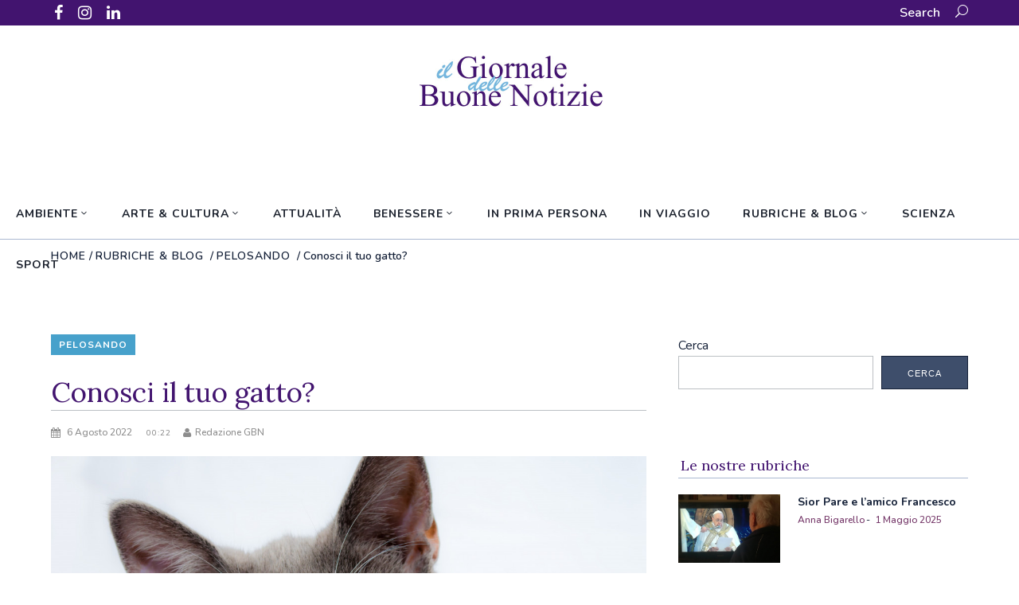

--- FILE ---
content_type: text/html; charset=UTF-8
request_url: https://ilgiornaledellebuonenotizie.it/rubriche-blog/pelosando/conosci-il-tuo-gatto/
body_size: 31334
content:
<!DOCTYPE html>
<html lang="it-IT">
<head>
        	        <meta charset="UTF-8"/>

        <link rel="profile" href="http://gmpg.org/xfn/11"/>
        <link rel="pingback" href="https://ilgiornaledellebuonenotizie.it/xmlrpc.php"/>
                    <meta name="viewport" content="width=device-width,initial-scale=1,user-scalable=no">
        
	<meta name='robots' content='index, follow, max-image-preview:large, max-snippet:-1, max-video-preview:-1' />

	<!-- This site is optimized with the Yoast SEO plugin v26.5 - https://yoast.com/wordpress/plugins/seo/ -->
	<title>Conosci il tuo gatto? - il Giornale delle Buone Notizie</title>
	<link rel="canonical" href="https://ilgiornaledellebuonenotizie.it/rubriche-blog/pelosando/conosci-il-tuo-gatto/" />
	<meta property="og:locale" content="it_IT" />
	<meta property="og:type" content="article" />
	<meta property="og:title" content="Conosci il tuo gatto? - il Giornale delle Buone Notizie" />
	<meta property="og:description" content="In occasione della Giornata Internazionale del Gatto, che si celebra ogni anno l’8 agosto, proviamo a scoprire qualcosa in più sui gatti grazie alla dott.ssa Angelica Bassi, Etologo Comportamentalista per Ultima Petfood. Gli animali sono da sempre i nostri amici a quattro zampe. Ci sono [&hellip;]" />
	<meta property="og:url" content="https://ilgiornaledellebuonenotizie.it/rubriche-blog/pelosando/conosci-il-tuo-gatto/" />
	<meta property="og:site_name" content="il Giornale delle Buone Notizie" />
	<meta property="article:publisher" content="https://www.facebook.com/giornaledellebuonenotizie/" />
	<meta property="article:published_time" content="2022-08-05T22:22:32+00:00" />
	<meta property="article:modified_time" content="2022-08-05T23:10:17+00:00" />
	<meta property="og:image" content="https://ilgiornaledellebuonenotizie.it/wp-content/uploads/2022/08/cat_pet_animal_domestic_fur_portrait_cute_feline-660303.jpg" />
	<meta property="og:image:width" content="1200" />
	<meta property="og:image:height" content="797" />
	<meta property="og:image:type" content="image/jpeg" />
	<meta name="author" content="Redazione GBN" />
	<meta name="twitter:card" content="summary_large_image" />
	<script type="application/ld+json" class="yoast-schema-graph">{"@context":"https://schema.org","@graph":[{"@type":"Article","@id":"https://ilgiornaledellebuonenotizie.it/rubriche-blog/pelosando/conosci-il-tuo-gatto/#article","isPartOf":{"@id":"https://ilgiornaledellebuonenotizie.it/rubriche-blog/pelosando/conosci-il-tuo-gatto/"},"author":{"name":"Redazione GBN","@id":"https://ilgiornaledellebuonenotizie.it/#/schema/person/2034877971d33b42c171f65688969d73"},"headline":"Conosci il tuo gatto?","datePublished":"2022-08-05T22:22:32+00:00","dateModified":"2022-08-05T23:10:17+00:00","mainEntityOfPage":{"@id":"https://ilgiornaledellebuonenotizie.it/rubriche-blog/pelosando/conosci-il-tuo-gatto/"},"wordCount":727,"publisher":{"@id":"https://ilgiornaledellebuonenotizie.it/#organization"},"image":{"@id":"https://ilgiornaledellebuonenotizie.it/rubriche-blog/pelosando/conosci-il-tuo-gatto/#primaryimage"},"thumbnailUrl":"https://ilgiornaledellebuonenotizie.it/wp-content/uploads/2022/08/cat_pet_animal_domestic_fur_portrait_cute_feline-660303.jpg","articleSection":["Pelosando"],"inLanguage":"it-IT"},{"@type":"WebPage","@id":"https://ilgiornaledellebuonenotizie.it/rubriche-blog/pelosando/conosci-il-tuo-gatto/","url":"https://ilgiornaledellebuonenotizie.it/rubriche-blog/pelosando/conosci-il-tuo-gatto/","name":"Conosci il tuo gatto? - il Giornale delle Buone Notizie","isPartOf":{"@id":"https://ilgiornaledellebuonenotizie.it/#website"},"primaryImageOfPage":{"@id":"https://ilgiornaledellebuonenotizie.it/rubriche-blog/pelosando/conosci-il-tuo-gatto/#primaryimage"},"image":{"@id":"https://ilgiornaledellebuonenotizie.it/rubriche-blog/pelosando/conosci-il-tuo-gatto/#primaryimage"},"thumbnailUrl":"https://ilgiornaledellebuonenotizie.it/wp-content/uploads/2022/08/cat_pet_animal_domestic_fur_portrait_cute_feline-660303.jpg","datePublished":"2022-08-05T22:22:32+00:00","dateModified":"2022-08-05T23:10:17+00:00","breadcrumb":{"@id":"https://ilgiornaledellebuonenotizie.it/rubriche-blog/pelosando/conosci-il-tuo-gatto/#breadcrumb"},"inLanguage":"it-IT","potentialAction":[{"@type":"ReadAction","target":["https://ilgiornaledellebuonenotizie.it/rubriche-blog/pelosando/conosci-il-tuo-gatto/"]}]},{"@type":"ImageObject","inLanguage":"it-IT","@id":"https://ilgiornaledellebuonenotizie.it/rubriche-blog/pelosando/conosci-il-tuo-gatto/#primaryimage","url":"https://ilgiornaledellebuonenotizie.it/wp-content/uploads/2022/08/cat_pet_animal_domestic_fur_portrait_cute_feline-660303.jpg","contentUrl":"https://ilgiornaledellebuonenotizie.it/wp-content/uploads/2022/08/cat_pet_animal_domestic_fur_portrait_cute_feline-660303.jpg","width":1200,"height":797},{"@type":"BreadcrumbList","@id":"https://ilgiornaledellebuonenotizie.it/rubriche-blog/pelosando/conosci-il-tuo-gatto/#breadcrumb","itemListElement":[{"@type":"ListItem","position":1,"name":"Home","item":"https://ilgiornaledellebuonenotizie.it/"},{"@type":"ListItem","position":2,"name":"Conosci il tuo gatto?"}]},{"@type":"WebSite","@id":"https://ilgiornaledellebuonenotizie.it/#website","url":"https://ilgiornaledellebuonenotizie.it/","name":"il Giornale delle Buone Notizie","description":"Scegliamo la gentilezza","publisher":{"@id":"https://ilgiornaledellebuonenotizie.it/#organization"},"potentialAction":[{"@type":"SearchAction","target":{"@type":"EntryPoint","urlTemplate":"https://ilgiornaledellebuonenotizie.it/?s={search_term_string}"},"query-input":{"@type":"PropertyValueSpecification","valueRequired":true,"valueName":"search_term_string"}}],"inLanguage":"it-IT"},{"@type":"Organization","@id":"https://ilgiornaledellebuonenotizie.it/#organization","name":"il Giornale delle Buone Notizie","url":"https://ilgiornaledellebuonenotizie.it/","logo":{"@type":"ImageObject","inLanguage":"it-IT","@id":"https://ilgiornaledellebuonenotizie.it/#/schema/logo/image/","url":"https://ilgiornaledellebuonenotizie.it/wp-content/uploads/2024/07/MINI-logo-GBN-transp.png","contentUrl":"https://ilgiornaledellebuonenotizie.it/wp-content/uploads/2024/07/MINI-logo-GBN-transp.png","width":250,"height":72,"caption":"il Giornale delle Buone Notizie"},"image":{"@id":"https://ilgiornaledellebuonenotizie.it/#/schema/logo/image/"},"sameAs":["https://www.facebook.com/giornaledellebuonenotizie/","https://www.instagram.com/giornale_delle_buone_notizie/"]},{"@type":"Person","@id":"https://ilgiornaledellebuonenotizie.it/#/schema/person/2034877971d33b42c171f65688969d73","name":"Redazione GBN","image":{"@type":"ImageObject","inLanguage":"it-IT","@id":"https://ilgiornaledellebuonenotizie.it/#/schema/person/image/","url":"https://secure.gravatar.com/avatar/c7abb2bf13bccb21817ac39f59811e0f6216f0f5b1b754c22dd024ac287876bf?s=96&d=mm&r=g","contentUrl":"https://secure.gravatar.com/avatar/c7abb2bf13bccb21817ac39f59811e0f6216f0f5b1b754c22dd024ac287876bf?s=96&d=mm&r=g","caption":"Redazione GBN"},"sameAs":["https://ilgiornaledellebuonenotizie.it"],"url":"https://ilgiornaledellebuonenotizie.it/author/redazione/"}]}</script>
	<!-- / Yoast SEO plugin. -->


<link rel='dns-prefetch' href='//fonts.googleapis.com' />
<link rel="alternate" type="application/rss+xml" title="il Giornale delle Buone Notizie &raquo; Feed" href="https://ilgiornaledellebuonenotizie.it/feed/" />
<link rel="alternate" type="application/rss+xml" title="il Giornale delle Buone Notizie &raquo; Feed dei commenti" href="https://ilgiornaledellebuonenotizie.it/comments/feed/" />
<link rel="alternate" title="oEmbed (JSON)" type="application/json+oembed" href="https://ilgiornaledellebuonenotizie.it/wp-json/oembed/1.0/embed?url=https%3A%2F%2Filgiornaledellebuonenotizie.it%2Frubriche-blog%2Fpelosando%2Fconosci-il-tuo-gatto%2F" />
<link rel="alternate" title="oEmbed (XML)" type="text/xml+oembed" href="https://ilgiornaledellebuonenotizie.it/wp-json/oembed/1.0/embed?url=https%3A%2F%2Filgiornaledellebuonenotizie.it%2Frubriche-blog%2Fpelosando%2Fconosci-il-tuo-gatto%2F&#038;format=xml" />
<style id='wp-img-auto-sizes-contain-inline-css' type='text/css'>
img:is([sizes=auto i],[sizes^="auto," i]){contain-intrinsic-size:3000px 1500px}
/*# sourceURL=wp-img-auto-sizes-contain-inline-css */
</style>
<style id='wp-emoji-styles-inline-css' type='text/css'>

	img.wp-smiley, img.emoji {
		display: inline !important;
		border: none !important;
		box-shadow: none !important;
		height: 1em !important;
		width: 1em !important;
		margin: 0 0.07em !important;
		vertical-align: -0.1em !important;
		background: none !important;
		padding: 0 !important;
	}
/*# sourceURL=wp-emoji-styles-inline-css */
</style>
<style id='wp-block-library-inline-css' type='text/css'>
:root{--wp-block-synced-color:#7a00df;--wp-block-synced-color--rgb:122,0,223;--wp-bound-block-color:var(--wp-block-synced-color);--wp-editor-canvas-background:#ddd;--wp-admin-theme-color:#007cba;--wp-admin-theme-color--rgb:0,124,186;--wp-admin-theme-color-darker-10:#006ba1;--wp-admin-theme-color-darker-10--rgb:0,107,160.5;--wp-admin-theme-color-darker-20:#005a87;--wp-admin-theme-color-darker-20--rgb:0,90,135;--wp-admin-border-width-focus:2px}@media (min-resolution:192dpi){:root{--wp-admin-border-width-focus:1.5px}}.wp-element-button{cursor:pointer}:root .has-very-light-gray-background-color{background-color:#eee}:root .has-very-dark-gray-background-color{background-color:#313131}:root .has-very-light-gray-color{color:#eee}:root .has-very-dark-gray-color{color:#313131}:root .has-vivid-green-cyan-to-vivid-cyan-blue-gradient-background{background:linear-gradient(135deg,#00d084,#0693e3)}:root .has-purple-crush-gradient-background{background:linear-gradient(135deg,#34e2e4,#4721fb 50%,#ab1dfe)}:root .has-hazy-dawn-gradient-background{background:linear-gradient(135deg,#faaca8,#dad0ec)}:root .has-subdued-olive-gradient-background{background:linear-gradient(135deg,#fafae1,#67a671)}:root .has-atomic-cream-gradient-background{background:linear-gradient(135deg,#fdd79a,#004a59)}:root .has-nightshade-gradient-background{background:linear-gradient(135deg,#330968,#31cdcf)}:root .has-midnight-gradient-background{background:linear-gradient(135deg,#020381,#2874fc)}:root{--wp--preset--font-size--normal:16px;--wp--preset--font-size--huge:42px}.has-regular-font-size{font-size:1em}.has-larger-font-size{font-size:2.625em}.has-normal-font-size{font-size:var(--wp--preset--font-size--normal)}.has-huge-font-size{font-size:var(--wp--preset--font-size--huge)}.has-text-align-center{text-align:center}.has-text-align-left{text-align:left}.has-text-align-right{text-align:right}.has-fit-text{white-space:nowrap!important}#end-resizable-editor-section{display:none}.aligncenter{clear:both}.items-justified-left{justify-content:flex-start}.items-justified-center{justify-content:center}.items-justified-right{justify-content:flex-end}.items-justified-space-between{justify-content:space-between}.screen-reader-text{border:0;clip-path:inset(50%);height:1px;margin:-1px;overflow:hidden;padding:0;position:absolute;width:1px;word-wrap:normal!important}.screen-reader-text:focus{background-color:#ddd;clip-path:none;color:#444;display:block;font-size:1em;height:auto;left:5px;line-height:normal;padding:15px 23px 14px;text-decoration:none;top:5px;width:auto;z-index:100000}html :where(.has-border-color){border-style:solid}html :where([style*=border-top-color]){border-top-style:solid}html :where([style*=border-right-color]){border-right-style:solid}html :where([style*=border-bottom-color]){border-bottom-style:solid}html :where([style*=border-left-color]){border-left-style:solid}html :where([style*=border-width]){border-style:solid}html :where([style*=border-top-width]){border-top-style:solid}html :where([style*=border-right-width]){border-right-style:solid}html :where([style*=border-bottom-width]){border-bottom-style:solid}html :where([style*=border-left-width]){border-left-style:solid}html :where(img[class*=wp-image-]){height:auto;max-width:100%}:where(figure){margin:0 0 1em}html :where(.is-position-sticky){--wp-admin--admin-bar--position-offset:var(--wp-admin--admin-bar--height,0px)}@media screen and (max-width:600px){html :where(.is-position-sticky){--wp-admin--admin-bar--position-offset:0px}}

/*# sourceURL=wp-block-library-inline-css */
</style><style id='wp-block-image-inline-css' type='text/css'>
.wp-block-image>a,.wp-block-image>figure>a{display:inline-block}.wp-block-image img{box-sizing:border-box;height:auto;max-width:100%;vertical-align:bottom}@media not (prefers-reduced-motion){.wp-block-image img.hide{visibility:hidden}.wp-block-image img.show{animation:show-content-image .4s}}.wp-block-image[style*=border-radius] img,.wp-block-image[style*=border-radius]>a{border-radius:inherit}.wp-block-image.has-custom-border img{box-sizing:border-box}.wp-block-image.aligncenter{text-align:center}.wp-block-image.alignfull>a,.wp-block-image.alignwide>a{width:100%}.wp-block-image.alignfull img,.wp-block-image.alignwide img{height:auto;width:100%}.wp-block-image .aligncenter,.wp-block-image .alignleft,.wp-block-image .alignright,.wp-block-image.aligncenter,.wp-block-image.alignleft,.wp-block-image.alignright{display:table}.wp-block-image .aligncenter>figcaption,.wp-block-image .alignleft>figcaption,.wp-block-image .alignright>figcaption,.wp-block-image.aligncenter>figcaption,.wp-block-image.alignleft>figcaption,.wp-block-image.alignright>figcaption{caption-side:bottom;display:table-caption}.wp-block-image .alignleft{float:left;margin:.5em 1em .5em 0}.wp-block-image .alignright{float:right;margin:.5em 0 .5em 1em}.wp-block-image .aligncenter{margin-left:auto;margin-right:auto}.wp-block-image :where(figcaption){margin-bottom:1em;margin-top:.5em}.wp-block-image.is-style-circle-mask img{border-radius:9999px}@supports ((-webkit-mask-image:none) or (mask-image:none)) or (-webkit-mask-image:none){.wp-block-image.is-style-circle-mask img{border-radius:0;-webkit-mask-image:url('data:image/svg+xml;utf8,<svg viewBox="0 0 100 100" xmlns="http://www.w3.org/2000/svg"><circle cx="50" cy="50" r="50"/></svg>');mask-image:url('data:image/svg+xml;utf8,<svg viewBox="0 0 100 100" xmlns="http://www.w3.org/2000/svg"><circle cx="50" cy="50" r="50"/></svg>');mask-mode:alpha;-webkit-mask-position:center;mask-position:center;-webkit-mask-repeat:no-repeat;mask-repeat:no-repeat;-webkit-mask-size:contain;mask-size:contain}}:root :where(.wp-block-image.is-style-rounded img,.wp-block-image .is-style-rounded img){border-radius:9999px}.wp-block-image figure{margin:0}.wp-lightbox-container{display:flex;flex-direction:column;position:relative}.wp-lightbox-container img{cursor:zoom-in}.wp-lightbox-container img:hover+button{opacity:1}.wp-lightbox-container button{align-items:center;backdrop-filter:blur(16px) saturate(180%);background-color:#5a5a5a40;border:none;border-radius:4px;cursor:zoom-in;display:flex;height:20px;justify-content:center;opacity:0;padding:0;position:absolute;right:16px;text-align:center;top:16px;width:20px;z-index:100}@media not (prefers-reduced-motion){.wp-lightbox-container button{transition:opacity .2s ease}}.wp-lightbox-container button:focus-visible{outline:3px auto #5a5a5a40;outline:3px auto -webkit-focus-ring-color;outline-offset:3px}.wp-lightbox-container button:hover{cursor:pointer;opacity:1}.wp-lightbox-container button:focus{opacity:1}.wp-lightbox-container button:focus,.wp-lightbox-container button:hover,.wp-lightbox-container button:not(:hover):not(:active):not(.has-background){background-color:#5a5a5a40;border:none}.wp-lightbox-overlay{box-sizing:border-box;cursor:zoom-out;height:100vh;left:0;overflow:hidden;position:fixed;top:0;visibility:hidden;width:100%;z-index:100000}.wp-lightbox-overlay .close-button{align-items:center;cursor:pointer;display:flex;justify-content:center;min-height:40px;min-width:40px;padding:0;position:absolute;right:calc(env(safe-area-inset-right) + 16px);top:calc(env(safe-area-inset-top) + 16px);z-index:5000000}.wp-lightbox-overlay .close-button:focus,.wp-lightbox-overlay .close-button:hover,.wp-lightbox-overlay .close-button:not(:hover):not(:active):not(.has-background){background:none;border:none}.wp-lightbox-overlay .lightbox-image-container{height:var(--wp--lightbox-container-height);left:50%;overflow:hidden;position:absolute;top:50%;transform:translate(-50%,-50%);transform-origin:top left;width:var(--wp--lightbox-container-width);z-index:9999999999}.wp-lightbox-overlay .wp-block-image{align-items:center;box-sizing:border-box;display:flex;height:100%;justify-content:center;margin:0;position:relative;transform-origin:0 0;width:100%;z-index:3000000}.wp-lightbox-overlay .wp-block-image img{height:var(--wp--lightbox-image-height);min-height:var(--wp--lightbox-image-height);min-width:var(--wp--lightbox-image-width);width:var(--wp--lightbox-image-width)}.wp-lightbox-overlay .wp-block-image figcaption{display:none}.wp-lightbox-overlay button{background:none;border:none}.wp-lightbox-overlay .scrim{background-color:#fff;height:100%;opacity:.9;position:absolute;width:100%;z-index:2000000}.wp-lightbox-overlay.active{visibility:visible}@media not (prefers-reduced-motion){.wp-lightbox-overlay.active{animation:turn-on-visibility .25s both}.wp-lightbox-overlay.active img{animation:turn-on-visibility .35s both}.wp-lightbox-overlay.show-closing-animation:not(.active){animation:turn-off-visibility .35s both}.wp-lightbox-overlay.show-closing-animation:not(.active) img{animation:turn-off-visibility .25s both}.wp-lightbox-overlay.zoom.active{animation:none;opacity:1;visibility:visible}.wp-lightbox-overlay.zoom.active .lightbox-image-container{animation:lightbox-zoom-in .4s}.wp-lightbox-overlay.zoom.active .lightbox-image-container img{animation:none}.wp-lightbox-overlay.zoom.active .scrim{animation:turn-on-visibility .4s forwards}.wp-lightbox-overlay.zoom.show-closing-animation:not(.active){animation:none}.wp-lightbox-overlay.zoom.show-closing-animation:not(.active) .lightbox-image-container{animation:lightbox-zoom-out .4s}.wp-lightbox-overlay.zoom.show-closing-animation:not(.active) .lightbox-image-container img{animation:none}.wp-lightbox-overlay.zoom.show-closing-animation:not(.active) .scrim{animation:turn-off-visibility .4s forwards}}@keyframes show-content-image{0%{visibility:hidden}99%{visibility:hidden}to{visibility:visible}}@keyframes turn-on-visibility{0%{opacity:0}to{opacity:1}}@keyframes turn-off-visibility{0%{opacity:1;visibility:visible}99%{opacity:0;visibility:visible}to{opacity:0;visibility:hidden}}@keyframes lightbox-zoom-in{0%{transform:translate(calc((-100vw + var(--wp--lightbox-scrollbar-width))/2 + var(--wp--lightbox-initial-left-position)),calc(-50vh + var(--wp--lightbox-initial-top-position))) scale(var(--wp--lightbox-scale))}to{transform:translate(-50%,-50%) scale(1)}}@keyframes lightbox-zoom-out{0%{transform:translate(-50%,-50%) scale(1);visibility:visible}99%{visibility:visible}to{transform:translate(calc((-100vw + var(--wp--lightbox-scrollbar-width))/2 + var(--wp--lightbox-initial-left-position)),calc(-50vh + var(--wp--lightbox-initial-top-position))) scale(var(--wp--lightbox-scale));visibility:hidden}}
/*# sourceURL=https://ilgiornaledellebuonenotizie.it/wp-includes/blocks/image/style.min.css */
</style>
<style id='wp-block-search-inline-css' type='text/css'>
.wp-block-search__button{margin-left:10px;word-break:normal}.wp-block-search__button.has-icon{line-height:0}.wp-block-search__button svg{height:1.25em;min-height:24px;min-width:24px;width:1.25em;fill:currentColor;vertical-align:text-bottom}:where(.wp-block-search__button){border:1px solid #ccc;padding:6px 10px}.wp-block-search__inside-wrapper{display:flex;flex:auto;flex-wrap:nowrap;max-width:100%}.wp-block-search__label{width:100%}.wp-block-search.wp-block-search__button-only .wp-block-search__button{box-sizing:border-box;display:flex;flex-shrink:0;justify-content:center;margin-left:0;max-width:100%}.wp-block-search.wp-block-search__button-only .wp-block-search__inside-wrapper{min-width:0!important;transition-property:width}.wp-block-search.wp-block-search__button-only .wp-block-search__input{flex-basis:100%;transition-duration:.3s}.wp-block-search.wp-block-search__button-only.wp-block-search__searchfield-hidden,.wp-block-search.wp-block-search__button-only.wp-block-search__searchfield-hidden .wp-block-search__inside-wrapper{overflow:hidden}.wp-block-search.wp-block-search__button-only.wp-block-search__searchfield-hidden .wp-block-search__input{border-left-width:0!important;border-right-width:0!important;flex-basis:0;flex-grow:0;margin:0;min-width:0!important;padding-left:0!important;padding-right:0!important;width:0!important}:where(.wp-block-search__input){appearance:none;border:1px solid #949494;flex-grow:1;font-family:inherit;font-size:inherit;font-style:inherit;font-weight:inherit;letter-spacing:inherit;line-height:inherit;margin-left:0;margin-right:0;min-width:3rem;padding:8px;text-decoration:unset!important;text-transform:inherit}:where(.wp-block-search__button-inside .wp-block-search__inside-wrapper){background-color:#fff;border:1px solid #949494;box-sizing:border-box;padding:4px}:where(.wp-block-search__button-inside .wp-block-search__inside-wrapper) .wp-block-search__input{border:none;border-radius:0;padding:0 4px}:where(.wp-block-search__button-inside .wp-block-search__inside-wrapper) .wp-block-search__input:focus{outline:none}:where(.wp-block-search__button-inside .wp-block-search__inside-wrapper) :where(.wp-block-search__button){padding:4px 8px}.wp-block-search.aligncenter .wp-block-search__inside-wrapper{margin:auto}.wp-block[data-align=right] .wp-block-search.wp-block-search__button-only .wp-block-search__inside-wrapper{float:right}
/*# sourceURL=https://ilgiornaledellebuonenotizie.it/wp-includes/blocks/search/style.min.css */
</style>
<link rel='stylesheet' id='wc-blocks-style-css' href='https://ilgiornaledellebuonenotizie.it/wp-content/plugins/woocommerce/assets/client/blocks/wc-blocks.css?ver=wc-10.4.3' type='text/css' media='all' />
<style id='global-styles-inline-css' type='text/css'>
:root{--wp--preset--aspect-ratio--square: 1;--wp--preset--aspect-ratio--4-3: 4/3;--wp--preset--aspect-ratio--3-4: 3/4;--wp--preset--aspect-ratio--3-2: 3/2;--wp--preset--aspect-ratio--2-3: 2/3;--wp--preset--aspect-ratio--16-9: 16/9;--wp--preset--aspect-ratio--9-16: 9/16;--wp--preset--color--black: #000000;--wp--preset--color--cyan-bluish-gray: #abb8c3;--wp--preset--color--white: #ffffff;--wp--preset--color--pale-pink: #f78da7;--wp--preset--color--vivid-red: #cf2e2e;--wp--preset--color--luminous-vivid-orange: #ff6900;--wp--preset--color--luminous-vivid-amber: #fcb900;--wp--preset--color--light-green-cyan: #7bdcb5;--wp--preset--color--vivid-green-cyan: #00d084;--wp--preset--color--pale-cyan-blue: #8ed1fc;--wp--preset--color--vivid-cyan-blue: #0693e3;--wp--preset--color--vivid-purple: #9b51e0;--wp--preset--color--kb-palette-1: #42146f;--wp--preset--color--kb-palette-2: #888888;--wp--preset--gradient--vivid-cyan-blue-to-vivid-purple: linear-gradient(135deg,rgb(6,147,227) 0%,rgb(155,81,224) 100%);--wp--preset--gradient--light-green-cyan-to-vivid-green-cyan: linear-gradient(135deg,rgb(122,220,180) 0%,rgb(0,208,130) 100%);--wp--preset--gradient--luminous-vivid-amber-to-luminous-vivid-orange: linear-gradient(135deg,rgb(252,185,0) 0%,rgb(255,105,0) 100%);--wp--preset--gradient--luminous-vivid-orange-to-vivid-red: linear-gradient(135deg,rgb(255,105,0) 0%,rgb(207,46,46) 100%);--wp--preset--gradient--very-light-gray-to-cyan-bluish-gray: linear-gradient(135deg,rgb(238,238,238) 0%,rgb(169,184,195) 100%);--wp--preset--gradient--cool-to-warm-spectrum: linear-gradient(135deg,rgb(74,234,220) 0%,rgb(151,120,209) 20%,rgb(207,42,186) 40%,rgb(238,44,130) 60%,rgb(251,105,98) 80%,rgb(254,248,76) 100%);--wp--preset--gradient--blush-light-purple: linear-gradient(135deg,rgb(255,206,236) 0%,rgb(152,150,240) 100%);--wp--preset--gradient--blush-bordeaux: linear-gradient(135deg,rgb(254,205,165) 0%,rgb(254,45,45) 50%,rgb(107,0,62) 100%);--wp--preset--gradient--luminous-dusk: linear-gradient(135deg,rgb(255,203,112) 0%,rgb(199,81,192) 50%,rgb(65,88,208) 100%);--wp--preset--gradient--pale-ocean: linear-gradient(135deg,rgb(255,245,203) 0%,rgb(182,227,212) 50%,rgb(51,167,181) 100%);--wp--preset--gradient--electric-grass: linear-gradient(135deg,rgb(202,248,128) 0%,rgb(113,206,126) 100%);--wp--preset--gradient--midnight: linear-gradient(135deg,rgb(2,3,129) 0%,rgb(40,116,252) 100%);--wp--preset--font-size--small: 13px;--wp--preset--font-size--medium: 20px;--wp--preset--font-size--large: 36px;--wp--preset--font-size--x-large: 42px;--wp--preset--spacing--20: 0.44rem;--wp--preset--spacing--30: 0.67rem;--wp--preset--spacing--40: 1rem;--wp--preset--spacing--50: 1.5rem;--wp--preset--spacing--60: 2.25rem;--wp--preset--spacing--70: 3.38rem;--wp--preset--spacing--80: 5.06rem;--wp--preset--shadow--natural: 6px 6px 9px rgba(0, 0, 0, 0.2);--wp--preset--shadow--deep: 12px 12px 50px rgba(0, 0, 0, 0.4);--wp--preset--shadow--sharp: 6px 6px 0px rgba(0, 0, 0, 0.2);--wp--preset--shadow--outlined: 6px 6px 0px -3px rgb(255, 255, 255), 6px 6px rgb(0, 0, 0);--wp--preset--shadow--crisp: 6px 6px 0px rgb(0, 0, 0);}:where(.is-layout-flex){gap: 0.5em;}:where(.is-layout-grid){gap: 0.5em;}body .is-layout-flex{display: flex;}.is-layout-flex{flex-wrap: wrap;align-items: center;}.is-layout-flex > :is(*, div){margin: 0;}body .is-layout-grid{display: grid;}.is-layout-grid > :is(*, div){margin: 0;}:where(.wp-block-columns.is-layout-flex){gap: 2em;}:where(.wp-block-columns.is-layout-grid){gap: 2em;}:where(.wp-block-post-template.is-layout-flex){gap: 1.25em;}:where(.wp-block-post-template.is-layout-grid){gap: 1.25em;}.has-black-color{color: var(--wp--preset--color--black) !important;}.has-cyan-bluish-gray-color{color: var(--wp--preset--color--cyan-bluish-gray) !important;}.has-white-color{color: var(--wp--preset--color--white) !important;}.has-pale-pink-color{color: var(--wp--preset--color--pale-pink) !important;}.has-vivid-red-color{color: var(--wp--preset--color--vivid-red) !important;}.has-luminous-vivid-orange-color{color: var(--wp--preset--color--luminous-vivid-orange) !important;}.has-luminous-vivid-amber-color{color: var(--wp--preset--color--luminous-vivid-amber) !important;}.has-light-green-cyan-color{color: var(--wp--preset--color--light-green-cyan) !important;}.has-vivid-green-cyan-color{color: var(--wp--preset--color--vivid-green-cyan) !important;}.has-pale-cyan-blue-color{color: var(--wp--preset--color--pale-cyan-blue) !important;}.has-vivid-cyan-blue-color{color: var(--wp--preset--color--vivid-cyan-blue) !important;}.has-vivid-purple-color{color: var(--wp--preset--color--vivid-purple) !important;}.has-black-background-color{background-color: var(--wp--preset--color--black) !important;}.has-cyan-bluish-gray-background-color{background-color: var(--wp--preset--color--cyan-bluish-gray) !important;}.has-white-background-color{background-color: var(--wp--preset--color--white) !important;}.has-pale-pink-background-color{background-color: var(--wp--preset--color--pale-pink) !important;}.has-vivid-red-background-color{background-color: var(--wp--preset--color--vivid-red) !important;}.has-luminous-vivid-orange-background-color{background-color: var(--wp--preset--color--luminous-vivid-orange) !important;}.has-luminous-vivid-amber-background-color{background-color: var(--wp--preset--color--luminous-vivid-amber) !important;}.has-light-green-cyan-background-color{background-color: var(--wp--preset--color--light-green-cyan) !important;}.has-vivid-green-cyan-background-color{background-color: var(--wp--preset--color--vivid-green-cyan) !important;}.has-pale-cyan-blue-background-color{background-color: var(--wp--preset--color--pale-cyan-blue) !important;}.has-vivid-cyan-blue-background-color{background-color: var(--wp--preset--color--vivid-cyan-blue) !important;}.has-vivid-purple-background-color{background-color: var(--wp--preset--color--vivid-purple) !important;}.has-black-border-color{border-color: var(--wp--preset--color--black) !important;}.has-cyan-bluish-gray-border-color{border-color: var(--wp--preset--color--cyan-bluish-gray) !important;}.has-white-border-color{border-color: var(--wp--preset--color--white) !important;}.has-pale-pink-border-color{border-color: var(--wp--preset--color--pale-pink) !important;}.has-vivid-red-border-color{border-color: var(--wp--preset--color--vivid-red) !important;}.has-luminous-vivid-orange-border-color{border-color: var(--wp--preset--color--luminous-vivid-orange) !important;}.has-luminous-vivid-amber-border-color{border-color: var(--wp--preset--color--luminous-vivid-amber) !important;}.has-light-green-cyan-border-color{border-color: var(--wp--preset--color--light-green-cyan) !important;}.has-vivid-green-cyan-border-color{border-color: var(--wp--preset--color--vivid-green-cyan) !important;}.has-pale-cyan-blue-border-color{border-color: var(--wp--preset--color--pale-cyan-blue) !important;}.has-vivid-cyan-blue-border-color{border-color: var(--wp--preset--color--vivid-cyan-blue) !important;}.has-vivid-purple-border-color{border-color: var(--wp--preset--color--vivid-purple) !important;}.has-vivid-cyan-blue-to-vivid-purple-gradient-background{background: var(--wp--preset--gradient--vivid-cyan-blue-to-vivid-purple) !important;}.has-light-green-cyan-to-vivid-green-cyan-gradient-background{background: var(--wp--preset--gradient--light-green-cyan-to-vivid-green-cyan) !important;}.has-luminous-vivid-amber-to-luminous-vivid-orange-gradient-background{background: var(--wp--preset--gradient--luminous-vivid-amber-to-luminous-vivid-orange) !important;}.has-luminous-vivid-orange-to-vivid-red-gradient-background{background: var(--wp--preset--gradient--luminous-vivid-orange-to-vivid-red) !important;}.has-very-light-gray-to-cyan-bluish-gray-gradient-background{background: var(--wp--preset--gradient--very-light-gray-to-cyan-bluish-gray) !important;}.has-cool-to-warm-spectrum-gradient-background{background: var(--wp--preset--gradient--cool-to-warm-spectrum) !important;}.has-blush-light-purple-gradient-background{background: var(--wp--preset--gradient--blush-light-purple) !important;}.has-blush-bordeaux-gradient-background{background: var(--wp--preset--gradient--blush-bordeaux) !important;}.has-luminous-dusk-gradient-background{background: var(--wp--preset--gradient--luminous-dusk) !important;}.has-pale-ocean-gradient-background{background: var(--wp--preset--gradient--pale-ocean) !important;}.has-electric-grass-gradient-background{background: var(--wp--preset--gradient--electric-grass) !important;}.has-midnight-gradient-background{background: var(--wp--preset--gradient--midnight) !important;}.has-small-font-size{font-size: var(--wp--preset--font-size--small) !important;}.has-medium-font-size{font-size: var(--wp--preset--font-size--medium) !important;}.has-large-font-size{font-size: var(--wp--preset--font-size--large) !important;}.has-x-large-font-size{font-size: var(--wp--preset--font-size--x-large) !important;}
/*# sourceURL=global-styles-inline-css */
</style>

<style id='classic-theme-styles-inline-css' type='text/css'>
/*! This file is auto-generated */
.wp-block-button__link{color:#fff;background-color:#32373c;border-radius:9999px;box-shadow:none;text-decoration:none;padding:calc(.667em + 2px) calc(1.333em + 2px);font-size:1.125em}.wp-block-file__button{background:#32373c;color:#fff;text-decoration:none}
/*# sourceURL=/wp-includes/css/classic-themes.min.css */
</style>
<link rel='stylesheet' id='contact-form-7-css' href='https://ilgiornaledellebuonenotizie.it/wp-content/plugins/contact-form-7/includes/css/styles.css?ver=6.1.4' type='text/css' media='all' />
<link rel='stylesheet' id='ctf_styles-css' href='https://ilgiornaledellebuonenotizie.it/wp-content/plugins/custom-twitter-feeds/css/ctf-styles.min.css?ver=2.3.1' type='text/css' media='all' />
<style id='woocommerce-inline-inline-css' type='text/css'>
.woocommerce form .form-row .required { visibility: visible; }
/*# sourceURL=woocommerce-inline-inline-css */
</style>
<link rel='stylesheet' id='magazinevibe-edge-default-style-css' href='https://ilgiornaledellebuonenotizie.it/wp-content/themes/magazinevibe/style.css?ver=6.9' type='text/css' media='all' />
<link rel='stylesheet' id='magazinevibe-edge-child-style-css' href='https://ilgiornaledellebuonenotizie.it/wp-content/themes/magazinevibe-child/style.css?ver=6.9' type='text/css' media='all' />
<link rel='stylesheet' id='magazinevibe-edge-modules-css' href='https://ilgiornaledellebuonenotizie.it/wp-content/themes/magazinevibe/assets/css/modules.min.css?ver=6.9' type='text/css' media='all' />
<link rel='stylesheet' id='magazinevibe-edge-font_awesome-css' href='https://ilgiornaledellebuonenotizie.it/wp-content/themes/magazinevibe/assets/css/font-awesome/css/font-awesome.min.css?ver=6.9' type='text/css' media='all' />
<link rel='stylesheet' id='magazinevibe-edge-font_elegant-css' href='https://ilgiornaledellebuonenotizie.it/wp-content/themes/magazinevibe/assets/css/elegant-icons/style.min.css?ver=6.9' type='text/css' media='all' />
<link rel='stylesheet' id='magazinevibe-edge-linea_icons-css' href='https://ilgiornaledellebuonenotizie.it/wp-content/themes/magazinevibe/assets/css/linea-icons/style.css?ver=6.9' type='text/css' media='all' />
<link rel='stylesheet' id='mediaelement-css' href='https://ilgiornaledellebuonenotizie.it/wp-includes/js/mediaelement/mediaelementplayer-legacy.min.css?ver=4.2.17' type='text/css' media='all' />
<link rel='stylesheet' id='wp-mediaelement-css' href='https://ilgiornaledellebuonenotizie.it/wp-includes/js/mediaelement/wp-mediaelement.min.css?ver=6.9' type='text/css' media='all' />
<link rel='stylesheet' id='magazinevibe-edge-woo-css' href='https://ilgiornaledellebuonenotizie.it/wp-content/themes/magazinevibe/assets/css/woocommerce.min.css?ver=6.9' type='text/css' media='all' />
<link rel='stylesheet' id='magazinevibe-edge-style-dynamic-css' href='https://ilgiornaledellebuonenotizie.it/wp-content/themes/magazinevibe/assets/css/style_dynamic.css?ver=1746089671' type='text/css' media='all' />
<link rel='stylesheet' id='magazinevibe-edge-modules-responsive-css' href='https://ilgiornaledellebuonenotizie.it/wp-content/themes/magazinevibe/assets/css/modules-responsive.min.css?ver=6.9' type='text/css' media='all' />
<link rel='stylesheet' id='magazinevibe-edge-style-dynamic-responsive-css' href='https://ilgiornaledellebuonenotizie.it/wp-content/themes/magazinevibe/assets/css/style_dynamic_responsive.css?ver=1746089671' type='text/css' media='all' />
<link rel='stylesheet' id='js_composer_front-css' href='https://ilgiornaledellebuonenotizie.it/wp-content/plugins/js_composer/assets/css/js_composer.min.css?ver=8.3.1' type='text/css' media='all' />
<link rel='stylesheet' id='magazinevibe-edge-google-fonts-css' href='https://fonts.googleapis.com/css?family=Raleway%3A100%2C100italic%2C200%2C200italic%2C300%2C300italic%2C400%2C400italic%2C500%2C500italic%2C600%2C600italic%2C700%2C700italic%2C800%2C800italic%2C900%2C900italic%7CLora%3A100%2C100italic%2C200%2C200italic%2C300%2C300italic%2C400%2C400italic%2C500%2C500italic%2C600%2C600italic%2C700%2C700italic%2C800%2C800italic%2C900%2C900italic%7CNunito%3A100%2C100italic%2C200%2C200italic%2C300%2C300italic%2C400%2C400italic%2C500%2C500italic%2C600%2C600italic%2C700%2C700italic%2C800%2C800italic%2C900%2C900italic&#038;subset=latin%2Clatin-ext&#038;ver=1.0.0' type='text/css' media='all' />
<link rel='stylesheet' id='magazinevibe-edge-woo-responsive-css' href='https://ilgiornaledellebuonenotizie.it/wp-content/themes/magazinevibe/assets/css/woocommerce-responsive.min.css?ver=6.9' type='text/css' media='all' />
<style id='kadence-blocks-global-variables-inline-css' type='text/css'>
:root {--global-kb-font-size-sm:clamp(0.8rem, 0.73rem + 0.217vw, 0.9rem);--global-kb-font-size-md:clamp(1.1rem, 0.995rem + 0.326vw, 1.25rem);--global-kb-font-size-lg:clamp(1.75rem, 1.576rem + 0.543vw, 2rem);--global-kb-font-size-xl:clamp(2.25rem, 1.728rem + 1.63vw, 3rem);--global-kb-font-size-xxl:clamp(2.5rem, 1.456rem + 3.26vw, 4rem);--global-kb-font-size-xxxl:clamp(2.75rem, 0.489rem + 7.065vw, 6rem);}:root {--global-palette1: #3182CE;--global-palette2: #2B6CB0;--global-palette3: #1A202C;--global-palette4: #2D3748;--global-palette5: #4A5568;--global-palette6: #718096;--global-palette7: #EDF2F7;--global-palette8: #F7FAFC;--global-palette9: #ffffff;}
/*# sourceURL=kadence-blocks-global-variables-inline-css */
</style>
<link rel='stylesheet' id='wp-block-paragraph-css' href='https://ilgiornaledellebuonenotizie.it/wp-includes/blocks/paragraph/style.min.css?ver=6.9' type='text/css' media='all' />
<link rel='stylesheet' id='wp-block-heading-css' href='https://ilgiornaledellebuonenotizie.it/wp-includes/blocks/heading/style.min.css?ver=6.9' type='text/css' media='all' />
<style id="kadence_blocks_palette_css">:root .has-kb-palette-1-color{color:#42146f}:root .has-kb-palette-1-background-color{background-color:#42146f}:root .has-kb-palette-2-color{color:#888888}:root .has-kb-palette-2-background-color{background-color:#888888}</style><script type="text/javascript" src="https://ilgiornaledellebuonenotizie.it/wp-includes/js/jquery/jquery.min.js?ver=3.7.1" id="jquery-core-js"></script>
<script type="text/javascript" src="https://ilgiornaledellebuonenotizie.it/wp-includes/js/jquery/jquery-migrate.min.js?ver=3.4.1" id="jquery-migrate-js"></script>
<script type="text/javascript" src="https://ilgiornaledellebuonenotizie.it/wp-content/plugins/woocommerce/assets/js/jquery-blockui/jquery.blockUI.min.js?ver=2.7.0-wc.10.4.3" id="wc-jquery-blockui-js" data-wp-strategy="defer"></script>
<script type="text/javascript" id="wc-add-to-cart-js-extra">
/* <![CDATA[ */
var wc_add_to_cart_params = {"ajax_url":"/wp-admin/admin-ajax.php","wc_ajax_url":"/?wc-ajax=%%endpoint%%","i18n_view_cart":"Visualizza carrello","cart_url":"https://ilgiornaledellebuonenotizie.it/?page_id=37523","is_cart":"","cart_redirect_after_add":"no"};
//# sourceURL=wc-add-to-cart-js-extra
/* ]]> */
</script>
<script type="text/javascript" src="https://ilgiornaledellebuonenotizie.it/wp-content/plugins/woocommerce/assets/js/frontend/add-to-cart.min.js?ver=10.4.3" id="wc-add-to-cart-js" data-wp-strategy="defer"></script>
<script type="text/javascript" src="https://ilgiornaledellebuonenotizie.it/wp-content/plugins/woocommerce/assets/js/js-cookie/js.cookie.min.js?ver=2.1.4-wc.10.4.3" id="wc-js-cookie-js" defer="defer" data-wp-strategy="defer"></script>
<script type="text/javascript" id="woocommerce-js-extra">
/* <![CDATA[ */
var woocommerce_params = {"ajax_url":"/wp-admin/admin-ajax.php","wc_ajax_url":"/?wc-ajax=%%endpoint%%","i18n_password_show":"Mostra password","i18n_password_hide":"Nascondi password"};
//# sourceURL=woocommerce-js-extra
/* ]]> */
</script>
<script type="text/javascript" src="https://ilgiornaledellebuonenotizie.it/wp-content/plugins/woocommerce/assets/js/frontend/woocommerce.min.js?ver=10.4.3" id="woocommerce-js" defer="defer" data-wp-strategy="defer"></script>
<script type="text/javascript" src="https://ilgiornaledellebuonenotizie.it/wp-content/plugins/js_composer/assets/js/vendors/woocommerce-add-to-cart.js?ver=8.3.1" id="vc_woocommerce-add-to-cart-js-js"></script>
<script type="text/javascript" src="https://ilgiornaledellebuonenotizie.it/wp-content/plugins/woocommerce/assets/js/flexslider/jquery.flexslider.min.js?ver=2.7.2-wc.10.4.3" id="wc-flexslider-js" defer="defer" data-wp-strategy="defer"></script>
<script type="text/javascript" src="https://ilgiornaledellebuonenotizie.it/wp-content/plugins/woocommerce/assets/js/prettyPhoto/jquery.prettyPhoto.min.js?ver=3.1.6-wc.10.4.3" id="wc-prettyPhoto-js" defer="defer" data-wp-strategy="defer"></script>
<script type="text/javascript" src="https://ilgiornaledellebuonenotizie.it/wp-content/plugins/woocommerce/assets/js/select2/select2.full.min.js?ver=4.0.3-wc.10.4.3" id="wc-select2-js" defer="defer" data-wp-strategy="defer"></script>
<script></script><link rel="https://api.w.org/" href="https://ilgiornaledellebuonenotizie.it/wp-json/" /><link rel="alternate" title="JSON" type="application/json" href="https://ilgiornaledellebuonenotizie.it/wp-json/wp/v2/posts/25576" /><link rel="EditURI" type="application/rsd+xml" title="RSD" href="https://ilgiornaledellebuonenotizie.it/xmlrpc.php?rsd" />
<meta name="generator" content="WordPress 6.9" />
<meta name="generator" content="WooCommerce 10.4.3" />
<link rel='shortlink' href='https://ilgiornaledellebuonenotizie.it/?p=25576' />
	<noscript><style>.woocommerce-product-gallery{ opacity: 1 !important; }</style></noscript>
	<meta name="generator" content="Powered by WPBakery Page Builder - drag and drop page builder for WordPress."/>
<meta name="generator" content="Powered by Slider Revolution 6.7.31 - responsive, Mobile-Friendly Slider Plugin for WordPress with comfortable drag and drop interface." />
<link rel="icon" href="https://ilgiornaledellebuonenotizie.it/wp-content/uploads/2023/10/cropped-logo-fb-32x32.png" sizes="32x32" />
<link rel="icon" href="https://ilgiornaledellebuonenotizie.it/wp-content/uploads/2023/10/cropped-logo-fb-192x192.png" sizes="192x192" />
<link rel="apple-touch-icon" href="https://ilgiornaledellebuonenotizie.it/wp-content/uploads/2023/10/cropped-logo-fb-180x180.png" />
<meta name="msapplication-TileImage" content="https://ilgiornaledellebuonenotizie.it/wp-content/uploads/2023/10/cropped-logo-fb-270x270.png" />
<script>function setREVStartSize(e){
			//window.requestAnimationFrame(function() {
				window.RSIW = window.RSIW===undefined ? window.innerWidth : window.RSIW;
				window.RSIH = window.RSIH===undefined ? window.innerHeight : window.RSIH;
				try {
					var pw = document.getElementById(e.c).parentNode.offsetWidth,
						newh;
					pw = pw===0 || isNaN(pw) || (e.l=="fullwidth" || e.layout=="fullwidth") ? window.RSIW : pw;
					e.tabw = e.tabw===undefined ? 0 : parseInt(e.tabw);
					e.thumbw = e.thumbw===undefined ? 0 : parseInt(e.thumbw);
					e.tabh = e.tabh===undefined ? 0 : parseInt(e.tabh);
					e.thumbh = e.thumbh===undefined ? 0 : parseInt(e.thumbh);
					e.tabhide = e.tabhide===undefined ? 0 : parseInt(e.tabhide);
					e.thumbhide = e.thumbhide===undefined ? 0 : parseInt(e.thumbhide);
					e.mh = e.mh===undefined || e.mh=="" || e.mh==="auto" ? 0 : parseInt(e.mh,0);
					if(e.layout==="fullscreen" || e.l==="fullscreen")
						newh = Math.max(e.mh,window.RSIH);
					else{
						e.gw = Array.isArray(e.gw) ? e.gw : [e.gw];
						for (var i in e.rl) if (e.gw[i]===undefined || e.gw[i]===0) e.gw[i] = e.gw[i-1];
						e.gh = e.el===undefined || e.el==="" || (Array.isArray(e.el) && e.el.length==0)? e.gh : e.el;
						e.gh = Array.isArray(e.gh) ? e.gh : [e.gh];
						for (var i in e.rl) if (e.gh[i]===undefined || e.gh[i]===0) e.gh[i] = e.gh[i-1];
											
						var nl = new Array(e.rl.length),
							ix = 0,
							sl;
						e.tabw = e.tabhide>=pw ? 0 : e.tabw;
						e.thumbw = e.thumbhide>=pw ? 0 : e.thumbw;
						e.tabh = e.tabhide>=pw ? 0 : e.tabh;
						e.thumbh = e.thumbhide>=pw ? 0 : e.thumbh;
						for (var i in e.rl) nl[i] = e.rl[i]<window.RSIW ? 0 : e.rl[i];
						sl = nl[0];
						for (var i in nl) if (sl>nl[i] && nl[i]>0) { sl = nl[i]; ix=i;}
						var m = pw>(e.gw[ix]+e.tabw+e.thumbw) ? 1 : (pw-(e.tabw+e.thumbw)) / (e.gw[ix]);
						newh =  (e.gh[ix] * m) + (e.tabh + e.thumbh);
					}
					var el = document.getElementById(e.c);
					if (el!==null && el) el.style.height = newh+"px";
					el = document.getElementById(e.c+"_wrapper");
					if (el!==null && el) {
						el.style.height = newh+"px";
						el.style.display = "block";
					}
				} catch(e){
					console.log("Failure at Presize of Slider:" + e)
				}
			//});
		  };</script>
		<style type="text/css" id="wp-custom-css">
			@media only screen and (min-width: 1024px) {
	.home .edgtf-content{
	margin-top: -30px !important;
}
}
.edgtf-post-example-item-featured-image:after, .edgtf-post-example-item-three-info-section:after, edgtf-post-example-item-three-image-inner-holder:after, .edgtf-post-example-item-three-item .edgtf-post-example-item-three-image-holder .edgtf-post-example-item-three-image-inner-holder:after, .edgtf-post-example-item-three-item .edgtf-post-example-item-three-image-holder .edgtf-post-example-item-three-image-inner-holder:after, .edgtf-post-example-item-one-item .edgtf-post-example-item-one-image-holder .edgtf-post-example-item-one-image-holder-inner:after{
	width: 99% !important;
	height: 98% !important;
	background-color: #47A1CB !important;
}
.edgtf-post-example-item-featured-image:after{
	height: 99% !important;
}
/* COLORI SEZIONI */
.sogno-olimpico-bg{
	background: #def1ff;
}
.libri-bg{
	background: #fff7e2;
}
.ambiente-bg{
	background: #e9f5f5;
}
.benessere{
	background: #f7eef3;
}
.inviaggiocon-bg{
	background: #f7edf5;
}
.scienza-bg{
	background: #eef1f6;
}
.tecnologia-bg{
	background: #ebeff2;
}
.artecultura-bg{
	background: #fbebeb;
}
.sostenibilita-bg{
	background: #effbf7;
}
/* END COLORI SEZIONIE */
#nav-menu-item-38345, #sticky-nav-menu-item-38345{
	width: 100%;
	height: 300px;
}
.edgtf-post-example-item-three-info-section{
	background-color: none !important;
	border: none !important;
	border-bottom: 1px solid #ABB9D1 !important;
}
.edgtf-post-example-item-three-info-section span{
	color: #656E81 !important;
}
* .edgtf-st-inner, *.edgtf-tabs .edgtf-tabs-nav{
	border-width: 0 0 1px 0 !important;
	border-color: #ABB9D1 !important;
	padding: 0 !important;
}
* .edgtf-tabs .edgtf-tabs-nav{
	border-width: 0 !important;	
	padding: 0 !important;
	text-align: left;
}
* .edgtf-section-title:before, * .edgtf-tabs:before{
	background-color: transparent !important;
}
* .edgtf-tabs .edgtf-tabs-nav li{
	border-bottom: 1px solid #8ED1FC;
	margin: 0 10px !important;
}
* .edgtf-tabs .edgtf-tabs-nav li.ui-state-active, 
* .edgtf-tabs .edgtf-tabs-nav li.ui-state-hover{
	border-bottom: 2px solid #42146F;
	font-size: 13px	!important;
	line-height: 30px;
}
* .edgtf-tabs .edgtf-tabs-nav li a{
	font-size: 12px	!important;
	line-height: 30px;
}
* .edgtf-tabs .edgtf-tabs-nav li.ui-state-active a{
	font-size: 13px	!important;
}
* .edgtf-tabs .edgtf-tabs-nav li.ui-state-hover, * .edgtf-tabs .edgtf-tabs-nav li a{
	text-decoration: none !important;
	padding: 0;
}
.edgtf-tabs .edgtf-tabs-nav li{
	padding: 0 10px !important;
	margin: 0 10px !important
}
/* Autore e data */
.edgtf-post-info-author, .edgtf-post-info-date, .edgtf-peit-item .edgtf-peit-text-holder .edgtf-peit-info-section>div>a{
	font-size: 12px !important;
	text-transform: none !important;
	letter-spacing: initial	!important;	
}
/* TAG FOTO */
* .edgtf-pss-holder .edgtf-pss .edgtf-post-info-category a, * .edgtf-post-example-item-three-item .edgtf-post-example-item-three-image-holder .edgtf-post-info-category a, * .edgtf-post-example-item-featured-image .edgtf-post-info-category a, .edgtf-post-classic-slider-holder .edgtf-pcs-slide .edgtf-post-info-category a {
	background-color: #ffffff !important;
	border-right:1px solid #656E81;
	border-bottom:1px solid #656E81;
	color: #152138 !important;
}
.edgtf-blog-holder article .edgtf-post-info-category a{
	font-size: 12px !important;
	line-height: 24px !important;
  font-weight: bold !important;
  color: #fff !important;
  padding: 5px 10px !important;
  background-color: #47A1CB !important;
  margin: 0 10px 0 0;
}
.edgtf-post-example-item-one-item .edgtf-post-info-category a{
	font-size: 11px !important;
	line-height: 20px !important;
  font-weight: bold !important;
  color: #fff !important;
  padding: 2px 6px !important;
  background-color: #47A1CB !important;
  margin: 0 10px 15px 0;
}
.edgtf-post-example-item-one-item .edgtf-post-example-item-one-info-section-holder .edgtf-post-example-item-one-info-section{
	border: 0 !important;
	border-bottom: 1px solid #47A1CB !important;
}
@media only screen and (max-width: 768px) {
	.edgtf-blog-holder article .edgtf-post-info-category a{
		display: inline-block;
		margin-bottom: 10px;
	}
}

/* END TAG FOTO */

/* SIDEBAR */
.wpb_widgetised_column .widget .edgtf-sidearea-widget-title, .wpb_widgetised_column .widget>h6, aside.edgtf-sidebar .widget>h6{
	border: none;
	border-bottom:1px solid #ABB9D1 !important;
	margin: 30px 0 20px !important	;
	padding: 3px !important;
	font-size: 18px !important;
	font-family: "Lora";
	font-weight: 300;
	color: #42146F;
}
.edgtf-pei-minimal .edgtf-pei-info-section>div{
	font-size: 11px !important;
	text-transform: none !important;
	letter-spacing: 0 !important;
}
.edgtf-pei-text-inner{
	line-height: 20px !important;
}

aside.edgtf-sidebar .widget.widget_search button[type=submit], .widget.widget_block.widget_search .edgtf-search-form.wp-block-search__button-outside .edgtf-search-form-inner .edgtf-search-form-button{
	position: relative;
    display: inline-block;
    float: left;
    height: 42px;
    line-height: 42px;
    cursor: pointer;
    outline: 0;
    vertical-align: middle;
    width: 30%;
    padding: 0 12px;
    color: #fff;
    background-color: #3E4E6B;
    border: 1px solid #152138;
    font-size: 11px;
    font-weight: 500;
    letter-spacing: 1px;
    text-transform: uppercase;
}
.widget.widget_block.widget_search .edgtf-search-form.wp-block-search__button-outside .edgtf-search-form-inner .edgtf-search-form-field, aside.edgtf-sidebar .widget.widget_search input:not([type=submit]){
		color: #8d8d8d;
    border: 1px solid #bcc0c4;
    background-color: transparent;
		position: relative;
    display: inline-block;
    float: left;
    width: calc(70% - 10px);
    height: 42px;
    line-height: 42px;
    padding: 0 18px;
    font-size: 13px;
    font-family: inherit;
    outline: 0;
    cursor: pointer;
    vertical-align: middle;
    -webkit-box-sizing: border-box;
    -moz-box-sizing: border-box;
    box-sizing: border-box;
}
.widget.widget_block.widget_search {
	margin-bottom: 80px
}
/* END SIDEBAR */

/* PAGE NAVIGATION*/
.edgtf-block-slider-navigation .edgtf-block-nav-next:before, .edgtf-block-slider-navigation .edgtf-block-nav-prev:before{
	color: #152138 !important;
}
.edgtf-post-pag-edgtf-next-prev-horizontal .edgtf-block-slider-navigation .edgtf-block-slider-paging a.edgtf-block-slider-paging-page-active, .edgtf-post-pag-edgtf-next-prev-horizontal .edgtf-block-slider-navigation .edgtf-block-slider-paging a:hover{
	color: #152138 !important;
}
.edgtf-block-slider-navigation{
	background-color: #fff !important;
}

.edgtf-post-classic-slider-holder .flex-control-nav.flex-control-paging{
	background-color: #ABB9D1 !important;
	
}
.edgtf-post-classic-slider-holder .flex-control-nav.flex-control-paging li a{
	color: #fff !important;
	font-weight: 600;
}
.edgtf-post-classic-slider-holder .flex-control-nav.flex-control-paging li a.flex-active, .edgtf-post-classic-slider-holder .flex-control-nav.flex-control-paging li:hover a{
	color: #152138 !important;
	text-decoration: none;
}
/* END PAGE NAVIGATION */
/* MENU */
.edgtf-post-example-item-boxes .edgtf-post-example-item-boxes-info>div{
	text-transform: none !important;
	font-size: 11px !important;
}
/* END MENU */
/* MENU TABS MOBILE */
@media only screen and (max-width: 1024px) {
	* .edgtf-tabs .edgtf-tabs-nav{
			overflow: scroll;
			white-space: nowrap;
			ms-overflow-style: none;  /* Internet Explorer 10+ */
			scrollbar-width: none;  
	}
	.edgtf-section-title .edgtf-st-inner>div{
		display:block;
	}
}
@media only screen and (max-width: 600px) {
	.edgtf-peit-item .edgtf-peit-image-holder {
		width: 100%;
	}
	.edgtf-peit-item .edgtf-peit-image-holder a, .edgtf-peit-item .edgtf-peit-image-holder img{
		width: 100% !important;
	}
}
/* PAGE */
.edgtf-blog-holder article .edgtf-post-info{
	padding: 20px 0 0 !important;
  margin: 0 !important;
}
.edgtf-blog-holder article .edgtf-post-content .edgtf-post-text p, .edgtf-blog-holder article .edgtf-post-content .edgtf-post-text ul {
	margin-bottom: 20px !important;
}

/* BOX AUTHOR */
.edgtf-blog-holder article .edgtf-post-content .edgtf-post-title{
	margin: 25px 0 0 0 !important;
}
.edgtf-author-description {
	border: 1px solid #ABB9D1 !important;
}
.edgtf-author-description .edgtf-author-description-inner{
	border-bottom: 6px solid #47A1CB !important;
}
.edgtf-author-description .edgtf-author-email{
	display: none;
}

/* SLIDER CAT PAGE */
.edgtf-post-classic-slider-holder .edgtf-pcs-slider li{
	height: calc(100vw/1.8);
}
@media only screen and (max-width: 1024px) {
	.edgtf-post-classic-slider-holder .edgtf-pcs-slider li{
	height: calc(100vw/1.5);
	}
}
@media only screen and (max-width: 912px) {
	.edgtf-post-classic-slider-holder .edgtf-pcs-slide .edgtf-pcs-text-holder{
		padding: 0px 25px !important;
	}
.edgtf-post-classic-slider-holder .edgtf-pcs-slider li{
	height: calc(100vw/1.35);
	}
}
/* SEARCH PAGE */
.edgtf-search-page-holder .edgtf-search-page-form .edgtf-form-holder .edgtf-search-submit{
	color: #fff;
    background-color: #3E4E6B;
    border: 1px solid #152138;
}

/* FOOTER */
.edgtf-footer-top-holder, .edgtf-footer-bottom-holder{
	background-color: #42146F !important;
	color: #fff;
}
.edgtf-footer-top-holder a, .edgtf-footer-bottom-holder a{
	color: #fff !important;
}		</style>
		<noscript><style> .wpb_animate_when_almost_visible { opacity: 1; }</style></noscript>    <!-- Google tag (gtag.js) -->
        <script async src="https://www.googletagmanager.com/gtag/js?id=G-G21GH1EREF"></script>
        <script>
          window.dataLayer = window.dataLayer || [];
          function gtag(){dataLayer.push(arguments);}
          gtag('js', new Date());

          gtag('config', 'G-G21GH1EREF');
        </script>

<link rel='stylesheet' id='rs-plugin-settings-css' href='//ilgiornaledellebuonenotizie.it/wp-content/plugins/revslider/sr6/assets/css/rs6.css?ver=6.7.31' type='text/css' media='all' />
<style id='rs-plugin-settings-inline-css' type='text/css'>
#rs-demo-id {}
/*# sourceURL=rs-plugin-settings-inline-css */
</style>
</head>
<body class="wp-singular post-template-default single single-post postid-25576 single-format-standard wp-theme-magazinevibe wp-child-theme-magazinevibe-child theme-magazinevibe edgt-core-1.2.2 woocommerce-no-js magazinevibe child-child-ver-1.1.1 magazinevibe-ver-2.1  edgtf-grid-1300 edgtf-blog-installed edgtf-header-type3 edgtf-sticky-header-on-scroll-down-up edgtf-default-mobile-header edgtf-sticky-up-mobile-header edgtf-dropdown-animate-height edgtf- edgtf-search-widget-class wpb-js-composer js-comp-ver-8.3.1 vc_responsive" itemscope itemtype="http://schema.org/WebPage">
<div class="edgtf-wrapper">
    <div class="edgtf-wrapper-inner">
        

<div class="edgtf-top-bar">
        <div class="edgtf-grid">
    		        <div class="edgtf-vertical-align-containers edgtf-50-50">
            <div class="edgtf-position-left">
                <div class="edgtf-position-left-inner">
                                            
        <a class="edgtf-social-icon-widget-holder" data-hover-color="#ffffff" style="color: #ffffff;font-size: 20px;margin: 0 15px 0 0" href="https://www.facebook.com/giornaledellebuonenotizie/" target="_blank">
            <i class="edgtf-social-icon-widget fa fa-facebook"></i>        </a>
    
        <a class="edgtf-social-icon-widget-holder" data-hover-color="#ffffff" style="color: #ffffff;font-size: 20px;margin: 0 15px 0 0" href="https://www.instagram.com/giornale_delle_buone_notizie/" target="_blank">
            <i class="edgtf-social-icon-widget fa fa-instagram"></i>        </a>
    
        <a class="edgtf-social-icon-widget-holder" data-hover-color="#ffffff" style="color: #ffffff;font-size: 20px;margin: 0 15px 0 0" href="https://www.linkedin.com/company/il-giornale-delle-buone-notizie/" target="_blank">
            <i class="edgtf-social-icon-widget fa fa-linkedin"></i>        </a>
                                        </div>
            </div>
            <div class="edgtf-position-right">
                <div class="edgtf-position-right-inner">
                                            
        <a data-hover-color="#ffffff"            style="font-size: 16px;color: #ffffff"            class="edgtf-search-opener" href="javascript:void(0)">
                            <span class="edgtf-search-icon-text">Search</span>
                        <span aria-hidden="true" class="edgtf-icon-font-elegant icon_search " ></span>        </a>

        <div class="edgtf-search-widget-holder">
            <form id="searchform" action="https://ilgiornaledellebuonenotizie.it/" method="get">
                <div class="edgtf-form-holder">
                    <div class="edgtf-column-left">
                        <input type="text" placeholder="Search" name="s" class="edgtf-search-field" autocomplete="off" />
                    </div>
                    <div class="edgtf-column-right">
                        <input type="submit" class="edgtf-search-submit" value="GO" />
                    </div>
                </div>
            </form>
        </div>
                                        </div>
            </div>
        </div>
        </div>
    </div>



<header class="edgtf-page-header " style="border-color:#abb9d1;">
    <div class="edgtf-logo-area" >
                <div class="edgtf-grid">
                                <div class="edgtf-vertical-align-containers">
                <div class="edgtf-position-center">
                    <div class="edgtf-position-center-inner">
                        
<div class="edgtf-logo-wrapper">
    <a href="https://ilgiornaledellebuonenotizie.it/" style="height: 64px;">
        <img class="edgtf-normal-logo" src="https://ilgiornaledellebuonenotizie.it/wp-content/uploads/2020/11/logo-gbn.jpg" alt="logo"/>
    </a>
</div>

                    </div>
                </div>
            </div>
                            </div>
            </div>
        <div class="edgtf-menu-area" >
                    <div class="edgtf-vertical-align-containers">
                <div class="edgtf-position-left">
                    <div class="edgtf-position-left-inner">
                        
<nav class="edgtf-main-menu edgtf-drop-down edgtf-default-nav">
    <ul id="menu-main-gbn" class="clearfix"><li id="nav-menu-item-38333" class="menu-item menu-item-type-taxonomy menu-item-object-category menu-item-has-children  has_sub wide edgtf-wide-three-columns"><a href="https://ilgiornaledellebuonenotizie.it/ambiente/" class=""><span class="item_outer"><span class="item_inner"><span class="menu_icon_wrapper"><i class="menu_icon null fa"></i></span><span class="item_text">Ambiente</span><span class="edgtf_menu_arrow arrow_carrot-down"></span></span></span></a>
<div class="second"><div class="inner"><ul>
	<li id="nav-menu-item-39267" class="menu-item menu-item-type-custom menu-item-object-custom "><a href="https://ilgiornaledellebuonenotizie.it/ambiente/" class=""><span class="item_outer"><span class="item_inner"><span class="menu_icon_wrapper"><i class="menu_icon null fa"></i></span><span class="item_text">Ambiente</span></span></span></a><div class="widget widget_text">			<div class="textwidget"><div class="edgtf-separator-holder clearfix  edgtf-separator-center edgtf-separator-normal">
	<div class="edgtf-separator" style="margin-top: 20px;margin-bottom: 7px"></div>
</div>
</div>
		</div><div class="widget edgtf-post-layout-boxes-widget"><div class="edgtf-post-layout-boxes-holder  edgtf-post-columns-2"  data-base="edgtf_post_layout_boxes" data-number_of_posts="2" data-column_number="2" data-category_id="3"      data-sort="latest" data-thumb_image_size="custom_size" data-thumb_image_width="558" data-thumb_image_height="342" data-title_tag="h5" data-display_date="yes" data-date_format="j F Y" data-display_author="yes" data-display_pagination="no"    data-paged="1" data-max_pages="212"><div class="edgtf-post-layout-boxes-inner" ><div class="edgtf-post-example-item-boxes edgtf-post-item">
    <div class="edgtf-post-example-item-boxes-image">
        <a itemprop="url" href="https://ilgiornaledellebuonenotizie.it/attualita/oceani-25-anni-di-cambiamenti/" target="_self">
            <img src="https://ilgiornaledellebuonenotizie.it/wp-content/uploads/2025/05/waves_sky_surf_blue_spray_sea_outdoor_adventure-1341633-558x342.jpeg" alt="" width="558" height="342" />
        </a>
    </div>
    <div class="edgtf-post-example-item-boxes-content">
        <div class="edgtf-post-example-item-boxes-title">
            <h5 class="edgtf-post-example-item-three-title">
                <a itemprop="url" href="https://ilgiornaledellebuonenotizie.it/attualita/oceani-25-anni-di-cambiamenti/" target="_self">Oceani, 25 anni di cambiamenti</a>
            </h5>
        </div>
        <div class="edgtf-post-example-item-boxes-info">
            <div class="edgtf-post-info-author"><a itemprop="author" class="edgtf-post-info-author-link" href="https://ilgiornaledellebuonenotizie.it/author/redazione/">Redazione GBN</a></div>            <div itemprop="dateCreated" class="edgtf-post-info-date entry-date updated">
        	<a itemprop="url" href="https://ilgiornaledellebuonenotizie.it/2025/05/">
        <span>1 Maggio 2025</span>
        	</a>
        <meta itemprop="interactionCount" content="UserComments: 0"/>
</div>        </div>
    </div>
</div>    <div class="edgtf-post-example-item-boxes edgtf-post-item">
    <div class="edgtf-post-example-item-boxes-image">
        <a itemprop="url" href="https://ilgiornaledellebuonenotizie.it/ambiente/mare-pulito-allisola-delba-raccolti-350-chili-di-rifiuti/" target="_self">
            <img src="https://ilgiornaledellebuonenotizie.it/wp-content/uploads/2025/05/2025-04-30-14.54.53-558x342.jpg" alt="" width="558" height="342" />
        </a>
    </div>
    <div class="edgtf-post-example-item-boxes-content">
        <div class="edgtf-post-example-item-boxes-title">
            <h5 class="edgtf-post-example-item-three-title">
                <a itemprop="url" href="https://ilgiornaledellebuonenotizie.it/ambiente/mare-pulito-allisola-delba-raccolti-350-chili-di-rifiuti/" target="_self">&#8220;Mare Pulito&#8221; all&#8217;Isola d&#8217;Elba: raccolti 350 chili di rifiuti</a>
            </h5>
        </div>
        <div class="edgtf-post-example-item-boxes-info">
            <div class="edgtf-post-info-author"><a itemprop="author" class="edgtf-post-info-author-link" href="https://ilgiornaledellebuonenotizie.it/author/redazione/">Redazione GBN</a></div>            <div itemprop="dateCreated" class="edgtf-post-info-date entry-date updated">
        	<a itemprop="url" href="https://ilgiornaledellebuonenotizie.it/2025/05/">
        <span>1 Maggio 2025</span>
        	</a>
        <meta itemprop="interactionCount" content="UserComments: 0"/>
</div>        </div>
    </div>
</div>    </div></div></div></li>
	<li id="nav-menu-item-39268" class="menu-item menu-item-type-custom menu-item-object-custom "><a href="https://ilgiornaledellebuonenotizie.it/natura/" class=""><span class="item_outer"><span class="item_inner"><span class="menu_icon_wrapper"><i class="menu_icon null fa"></i></span><span class="item_text">Natura</span></span></span></a><div class="widget widget_text">			<div class="textwidget"><div class="edgtf-separator-holder clearfix  edgtf-separator-center edgtf-separator-normal">
	<div class="edgtf-separator" style="margin-top: 20px;margin-bottom: 7px"></div>
</div>
</div>
		</div><div class="widget edgtf-post-layout-boxes-widget"><div class="edgtf-post-layout-boxes-holder  edgtf-post-columns-1"  data-base="edgtf_post_layout_boxes" data-number_of_posts="1" data-column_number="1" data-category_id="3872"      data-sort="latest" data-thumb_image_size="full" data-thumb_image_width="558" data-thumb_image_height="342" data-title_tag="h5" data-display_date="yes" data-date_format="j F Y" data-display_author="yes" data-display_pagination="no"    data-paged="1" data-max_pages="136"><div class="edgtf-post-layout-boxes-inner" ><div class="edgtf-post-example-item-boxes edgtf-post-item">
    <div class="edgtf-post-example-item-boxes-image">
        <a itemprop="url" href="https://ilgiornaledellebuonenotizie.it/benessere/salvare-un-oliveto-salva-la-vita/" target="_self">
            <img width="1200" height="797" src="https://ilgiornaledellebuonenotizie.it/wp-content/uploads/2024/10/oil_oliva_branches_nature_green_plants_olive_branch_cultivate-1215829.jpg" class="attachment-full size-full wp-post-image" alt="" decoding="async" fetchpriority="high" srcset="https://ilgiornaledellebuonenotizie.it/wp-content/uploads/2024/10/oil_oliva_branches_nature_green_plants_olive_branch_cultivate-1215829.jpg 1200w, https://ilgiornaledellebuonenotizie.it/wp-content/uploads/2024/10/oil_oliva_branches_nature_green_plants_olive_branch_cultivate-1215829-768x510.jpg 768w, https://ilgiornaledellebuonenotizie.it/wp-content/uploads/2024/10/oil_oliva_branches_nature_green_plants_olive_branch_cultivate-1215829-128x86.jpg 128w, https://ilgiornaledellebuonenotizie.it/wp-content/uploads/2024/10/oil_oliva_branches_nature_green_plants_olive_branch_cultivate-1215829-600x399.jpg 600w" sizes="(max-width: 1200px) 100vw, 1200px" />
        </a>
    </div>
    <div class="edgtf-post-example-item-boxes-content">
        <div class="edgtf-post-example-item-boxes-title">
            <h5 class="edgtf-post-example-item-three-title">
                <a itemprop="url" href="https://ilgiornaledellebuonenotizie.it/benessere/salvare-un-oliveto-salva-la-vita/" target="_self">Salvare un oliveto salva la vita</a>
            </h5>
        </div>
        <div class="edgtf-post-example-item-boxes-info">
            <div class="edgtf-post-info-author"><a itemprop="author" class="edgtf-post-info-author-link" href="https://ilgiornaledellebuonenotizie.it/author/redazione/">Redazione GBN</a></div>            <div itemprop="dateCreated" class="edgtf-post-info-date entry-date updated">
        	<a itemprop="url" href="https://ilgiornaledellebuonenotizie.it/2024/10/">
        <span>5 Ottobre 2024</span>
        	</a>
        <meta itemprop="interactionCount" content="UserComments: 0"/>
</div>        </div>
    </div>
</div>    </div></div></div></li>
	<li id="nav-menu-item-39269" class="menu-item menu-item-type-custom menu-item-object-custom "><a href="https://ilgiornaledellebuonenotizie.it/ambiente/sostenibilita/" class=""><span class="item_outer"><span class="item_inner"><span class="menu_icon_wrapper"><i class="menu_icon null fa"></i></span><span class="item_text">Sostenibilità</span></span></span></a><div class="widget widget_text">			<div class="textwidget"><div class="edgtf-separator-holder clearfix  edgtf-separator-center edgtf-separator-normal">
	<div class="edgtf-separator" style="margin-top: 20px;margin-bottom: 7px"></div>
</div>
</div>
		</div><div class="widget edgtf-post-layout-boxes-widget"><div class="edgtf-post-layout-boxes-holder  edgtf-post-columns-1"  data-base="edgtf_post_layout_boxes" data-number_of_posts="1" data-column_number="1" data-category_id="3864"      data-sort="latest" data-thumb_image_size="custom_size" data-thumb_image_width="558" data-thumb_image_height="342" data-title_tag="h5" data-display_date="yes"  data-display_author="yes" data-display_pagination="no"    data-paged="1" data-max_pages="142"><div class="edgtf-post-layout-boxes-inner" ><div class="edgtf-post-example-item-boxes edgtf-post-item">
    <div class="edgtf-post-example-item-boxes-image">
        <a itemprop="url" href="https://ilgiornaledellebuonenotizie.it/attualita/oceani-25-anni-di-cambiamenti/" target="_self">
            <img src="https://ilgiornaledellebuonenotizie.it/wp-content/uploads/2025/05/waves_sky_surf_blue_spray_sea_outdoor_adventure-1341633-558x342.jpeg" alt="" width="558" height="342" />
        </a>
    </div>
    <div class="edgtf-post-example-item-boxes-content">
        <div class="edgtf-post-example-item-boxes-title">
            <h5 class="edgtf-post-example-item-three-title">
                <a itemprop="url" href="https://ilgiornaledellebuonenotizie.it/attualita/oceani-25-anni-di-cambiamenti/" target="_self">Oceani, 25 anni di cambiamenti</a>
            </h5>
        </div>
        <div class="edgtf-post-example-item-boxes-info">
            <div class="edgtf-post-info-author"><a itemprop="author" class="edgtf-post-info-author-link" href="https://ilgiornaledellebuonenotizie.it/author/redazione/">Redazione GBN</a></div>            <div itemprop="dateCreated" class="edgtf-post-info-date entry-date updated">
        	<a itemprop="url" href="https://ilgiornaledellebuonenotizie.it/2025/05/">
        <span>1 Maggio 2025</span>
        	</a>
        <meta itemprop="interactionCount" content="UserComments: 0"/>
</div>        </div>
    </div>
</div>    </div></div></div></li>
</ul></div></div>
</li>
<li id="nav-menu-item-38334" class="menu-item menu-item-type-taxonomy menu-item-object-category menu-item-has-children  has_sub wide"><a href="https://ilgiornaledellebuonenotizie.it/arte-cultura/" class=""><span class="item_outer"><span class="item_inner"><span class="menu_icon_wrapper"><i class="menu_icon null fa"></i></span><span class="item_text">Arte &amp; Cultura</span><span class="edgtf_menu_arrow arrow_carrot-down"></span></span></span></a>
<div class="second"><div class="inner"><ul>
	<li id="nav-menu-item-39245" class="menu-item menu-item-type-custom menu-item-object-custom menu-item-has-children sub">
	<ul>
		<li id="nav-menu-item-39250" class="menu-item menu-item-type-taxonomy menu-item-object-category "><a href="https://ilgiornaledellebuonenotizie.it/arte-cultura/film/" class=""><span class="item_outer"><span class="item_inner"><span class="menu_icon_wrapper"><i class="menu_icon null fa"></i></span><span class="item_text">Film e Serie TV</span></span></span></a></li>
		<li id="nav-menu-item-39256" class="menu-item menu-item-type-taxonomy menu-item-object-category "><a href="https://ilgiornaledellebuonenotizie.it/arte-cultura/mostre-e-musei/" class=""><span class="item_outer"><span class="item_inner"><span class="menu_icon_wrapper"><i class="menu_icon null fa"></i></span><span class="item_text">Mostre e Musei</span></span></span></a></li>
		<li id="nav-menu-item-39255" class="menu-item menu-item-type-taxonomy menu-item-object-category "><a href="https://ilgiornaledellebuonenotizie.it/arte-cultura/libri/" class=""><span class="item_outer"><span class="item_inner"><span class="menu_icon_wrapper"><i class="menu_icon null fa"></i></span><span class="item_text">L&#8217;angolo dei ibri</span></span></span></a></li>
		<li id="nav-menu-item-39253" class="menu-item menu-item-type-taxonomy menu-item-object-category "><a href="https://ilgiornaledellebuonenotizie.it/arte-cultura/le-letture-di-elisa-argo/" class=""><span class="item_outer"><span class="item_inner"><span class="menu_icon_wrapper"><i class="menu_icon null fa"></i></span><span class="item_text">Le letture di Elisa &amp; Argo</span></span></span></a></li>
		<li id="nav-menu-item-39252" class="menu-item menu-item-type-taxonomy menu-item-object-category "><a href="https://ilgiornaledellebuonenotizie.it/arte-cultura/intervista-con-lautore/" class=""><span class="item_outer"><span class="item_inner"><span class="menu_icon_wrapper"><i class="menu_icon null fa"></i></span><span class="item_text">Intervista con l&#8217;Autore</span></span></span></a></li>
		<li id="nav-menu-item-39254" class="menu-item menu-item-type-taxonomy menu-item-object-category "><a href="https://ilgiornaledellebuonenotizie.it/arte-cultura/le-letture-di-elisa-argo/piccoli-lettori/" class=""><span class="item_outer"><span class="item_inner"><span class="menu_icon_wrapper"><i class="menu_icon null fa"></i></span><span class="item_text">Piccoli Lettori</span></span></span></a></li>
		<li id="nav-menu-item-39251" class="menu-item menu-item-type-taxonomy menu-item-object-category "><a href="https://ilgiornaledellebuonenotizie.it/arte-cultura/fra-storia-e-leggenda/" class=""><span class="item_outer"><span class="item_inner"><span class="menu_icon_wrapper"><i class="menu_icon null fa"></i></span><span class="item_text">Fra Storia e Leggenda</span></span></span></a></li>
	</ul>
</li>
	<li id="nav-menu-item-39246" class="menu-item menu-item-type-custom menu-item-object-custom "><a href="https://ilgiornaledellebuonenotizie.it/arte-cultura/libri/" class=""><span class="item_outer"><span class="item_inner"><span class="menu_icon_wrapper"><i class="menu_icon null fa"></i></span><span class="item_text">L&#8217;angolo dei libri</span></span></span></a><div class="widget widget_text">			<div class="textwidget"><div class="edgtf-separator-holder clearfix  edgtf-separator-center edgtf-separator-normal">
	<div class="edgtf-separator" style="margin-top: 20px;margin-bottom: 7px"></div>
</div>
</div>
		</div><div class="widget edgtf-post-layout-boxes-widget"><div class="edgtf-post-layout-boxes-holder  edgtf-post-columns-1"  data-base="edgtf_post_layout_boxes" data-number_of_posts="1" data-column_number="1" data-category_id="3354"      data-sort="latest" data-thumb_image_size="full" data-thumb_image_width="558" data-thumb_image_height="342" data-title_tag="h5" data-display_date="yes" data-date_format="j F Y" data-display_author="yes" data-display_pagination="no"    data-paged="1" data-max_pages="227"><div class="edgtf-post-layout-boxes-inner" ><div class="edgtf-post-example-item-boxes edgtf-post-item">
    <div class="edgtf-post-example-item-boxes-image">
        <a itemprop="url" href="https://ilgiornaledellebuonenotizie.it/arte-cultura/libri/tre-edizioni-in-tre-settimane-e-la-rivoluzione-del-metabolismo/" target="_self">
            <img width="1026" height="707" src="https://ilgiornaledellebuonenotizie.it/wp-content/uploads/2025/04/Tre-edizioni-in-tre-settimane-e-La-rivoluzione-del-metabolismo.png" class="attachment-full size-full wp-post-image" alt="" decoding="async" srcset="https://ilgiornaledellebuonenotizie.it/wp-content/uploads/2025/04/Tre-edizioni-in-tre-settimane-e-La-rivoluzione-del-metabolismo.png 1026w, https://ilgiornaledellebuonenotizie.it/wp-content/uploads/2025/04/Tre-edizioni-in-tre-settimane-e-La-rivoluzione-del-metabolismo-768x529.png 768w, https://ilgiornaledellebuonenotizie.it/wp-content/uploads/2025/04/Tre-edizioni-in-tre-settimane-e-La-rivoluzione-del-metabolismo-600x413.png 600w" sizes="(max-width: 1026px) 100vw, 1026px" />
        </a>
    </div>
    <div class="edgtf-post-example-item-boxes-content">
        <div class="edgtf-post-example-item-boxes-title">
            <h5 class="edgtf-post-example-item-three-title">
                <a itemprop="url" href="https://ilgiornaledellebuonenotizie.it/arte-cultura/libri/tre-edizioni-in-tre-settimane-e-la-rivoluzione-del-metabolismo/" target="_self">Tre edizioni in tre settimane: è &#8220;La rivoluzione del metabolismo&#8221;</a>
            </h5>
        </div>
        <div class="edgtf-post-example-item-boxes-info">
            <div class="edgtf-post-info-author"><a itemprop="author" class="edgtf-post-info-author-link" href="https://ilgiornaledellebuonenotizie.it/author/redazione/">Redazione GBN</a></div>            <div itemprop="dateCreated" class="edgtf-post-info-date entry-date updated">
        	<a itemprop="url" href="https://ilgiornaledellebuonenotizie.it/2025/04/">
        <span>17 Aprile 2025</span>
        	</a>
        <meta itemprop="interactionCount" content="UserComments: 0"/>
</div>        </div>
    </div>
</div>    </div></div></div></li>
	<li id="nav-menu-item-39247" class="menu-item menu-item-type-custom menu-item-object-custom "><a href="https://ilgiornaledellebuonenotizie.it/arte-cultura/mostre-e-musei/" class=""><span class="item_outer"><span class="item_inner"><span class="menu_icon_wrapper"><i class="menu_icon null fa"></i></span><span class="item_text">Mostre &#038; musei</span></span></span></a><div class="widget widget_text">			<div class="textwidget"><div class="edgtf-separator-holder clearfix  edgtf-separator-center edgtf-separator-normal">
	<div class="edgtf-separator" style="margin-top: 20px;margin-bottom: 7px"></div>
</div>
</div>
		</div><div class="widget edgtf-post-layout-boxes-widget"><div class="edgtf-post-layout-boxes-holder  edgtf-post-columns-1"  data-base="edgtf_post_layout_boxes" data-number_of_posts="1" data-column_number="1" data-category_id="109"      data-sort="latest" data-thumb_image_size="full" data-thumb_image_width="558" data-thumb_image_height="342" data-title_tag="h5" data-display_date="yes" data-date_format="j F Y" data-display_author="yes" data-display_pagination="no"    data-paged="1" data-max_pages="106"><div class="edgtf-post-layout-boxes-inner" ><div class="edgtf-post-example-item-boxes edgtf-post-item">
    <div class="edgtf-post-example-item-boxes-image">
        <a itemprop="url" href="https://ilgiornaledellebuonenotizie.it/arte-cultura/hbday-museo-nazionale-della-montagna-di-torino-sono-150/" target="_self">
            <img width="2048" height="1365" src="https://ilgiornaledellebuonenotizie.it/wp-content/uploads/2024/01/MuseoMontagna_3.jpg" class="attachment-full size-full wp-post-image" alt="" decoding="async" srcset="https://ilgiornaledellebuonenotizie.it/wp-content/uploads/2024/01/MuseoMontagna_3.jpg 2048w, https://ilgiornaledellebuonenotizie.it/wp-content/uploads/2024/01/MuseoMontagna_3-768x512.jpg 768w, https://ilgiornaledellebuonenotizie.it/wp-content/uploads/2024/01/MuseoMontagna_3-1536x1024.jpg 1536w, https://ilgiornaledellebuonenotizie.it/wp-content/uploads/2024/01/MuseoMontagna_3-585x390.jpg 585w" sizes="(max-width: 2048px) 100vw, 2048px" />
        </a>
    </div>
    <div class="edgtf-post-example-item-boxes-content">
        <div class="edgtf-post-example-item-boxes-title">
            <h5 class="edgtf-post-example-item-three-title">
                <a itemprop="url" href="https://ilgiornaledellebuonenotizie.it/arte-cultura/hbday-museo-nazionale-della-montagna-di-torino-sono-150/" target="_self">HBday Museo Nazionale della Montagna di Torino, sono 150</a>
            </h5>
        </div>
        <div class="edgtf-post-example-item-boxes-info">
            <div class="edgtf-post-info-author"><a itemprop="author" class="edgtf-post-info-author-link" href="https://ilgiornaledellebuonenotizie.it/author/cristina-colombera/">Cristina Colombera</a></div>            <div itemprop="dateCreated" class="edgtf-post-info-date entry-date updated">
        	<a itemprop="url" href="https://ilgiornaledellebuonenotizie.it/2024/01/">
        <span>13 Gennaio 2024</span>
        	</a>
        <meta itemprop="interactionCount" content="UserComments: 0"/>
</div>        </div>
    </div>
</div>    </div></div></div></li>
	<li id="nav-menu-item-39249" class="menu-item menu-item-type-custom menu-item-object-custom "><a href="https://ilgiornaledellebuonenotizie.it/arte-cultura/film/" class=""><span class="item_outer"><span class="item_inner"><span class="menu_icon_wrapper"><i class="menu_icon null fa"></i></span><span class="item_text">La serie TV del momento</span></span></span></a><div class="widget widget_text">			<div class="textwidget"><div class="edgtf-separator-holder clearfix  edgtf-separator-center edgtf-separator-normal">
	<div class="edgtf-separator" style="margin-top: 20px;margin-bottom: 7px"></div>
</div>
</div>
		</div><div class="widget edgtf-post-layout-boxes-widget"><div class="edgtf-post-layout-boxes-holder  edgtf-post-columns-1"  data-base="edgtf_post_layout_boxes" data-number_of_posts="1" data-column_number="1" data-category_id="1247"      data-sort="latest" data-thumb_image_size="full" data-thumb_image_width="558" data-thumb_image_height="342" data-title_tag="h5" data-display_date="yes" data-date_format="j F Y" data-display_author="yes" data-display_pagination="no"    data-paged="1" data-max_pages="65"><div class="edgtf-post-layout-boxes-inner" ><div class="edgtf-post-example-item-boxes edgtf-post-item">
    <div class="edgtf-post-example-item-boxes-image">
        <a itemprop="url" href="https://ilgiornaledellebuonenotizie.it/arte-cultura/film/the-last-naruto-the-movie/" target="_self">
            <img width="1920" height="1080" src="https://ilgiornaledellebuonenotizie.it/wp-content/uploads/2024/10/THE_LAST_NARUTO_THE_MOVIE_00_000150.jpg" class="attachment-full size-full wp-post-image" alt="" decoding="async" srcset="https://ilgiornaledellebuonenotizie.it/wp-content/uploads/2024/10/THE_LAST_NARUTO_THE_MOVIE_00_000150.jpg 1920w, https://ilgiornaledellebuonenotizie.it/wp-content/uploads/2024/10/THE_LAST_NARUTO_THE_MOVIE_00_000150-768x432.jpg 768w, https://ilgiornaledellebuonenotizie.it/wp-content/uploads/2024/10/THE_LAST_NARUTO_THE_MOVIE_00_000150-1536x864.jpg 1536w, https://ilgiornaledellebuonenotizie.it/wp-content/uploads/2024/10/THE_LAST_NARUTO_THE_MOVIE_00_000150-1200x675.jpg 1200w, https://ilgiornaledellebuonenotizie.it/wp-content/uploads/2024/10/THE_LAST_NARUTO_THE_MOVIE_00_000150-1300x731.jpg 1300w, https://ilgiornaledellebuonenotizie.it/wp-content/uploads/2024/10/THE_LAST_NARUTO_THE_MOVIE_00_000150-600x338.jpg 600w" sizes="(max-width: 1920px) 100vw, 1920px" />
        </a>
    </div>
    <div class="edgtf-post-example-item-boxes-content">
        <div class="edgtf-post-example-item-boxes-title">
            <h5 class="edgtf-post-example-item-three-title">
                <a itemprop="url" href="https://ilgiornaledellebuonenotizie.it/arte-cultura/film/the-last-naruto-the-movie/" target="_self">The Last: Naruto The Movie </a>
            </h5>
        </div>
        <div class="edgtf-post-example-item-boxes-info">
            <div class="edgtf-post-info-author"><a itemprop="author" class="edgtf-post-info-author-link" href="https://ilgiornaledellebuonenotizie.it/author/redazione/">Redazione GBN</a></div>            <div itemprop="dateCreated" class="edgtf-post-info-date entry-date updated">
        	<a itemprop="url" href="https://ilgiornaledellebuonenotizie.it/2024/10/">
        <span>5 Ottobre 2024</span>
        	</a>
        <meta itemprop="interactionCount" content="UserComments: 0"/>
</div>        </div>
    </div>
</div>    </div></div></div></li>
</ul></div></div>
</li>
<li id="nav-menu-item-38342" class="menu-item menu-item-type-taxonomy menu-item-object-category  narrow"><a href="https://ilgiornaledellebuonenotizie.it/attualita/" class=""><span class="item_outer"><span class="item_inner"><span class="menu_icon_wrapper"><i class="menu_icon null fa"></i></span><span class="item_text">Attualità</span></span></span></a></li>
<li id="nav-menu-item-38343" class="menu-item menu-item-type-taxonomy menu-item-object-category menu-item-has-children  has_sub wide"><a href="https://ilgiornaledellebuonenotizie.it/benessere/" class=""><span class="item_outer"><span class="item_inner"><span class="menu_icon_wrapper"><i class="menu_icon null fa"></i></span><span class="item_text">BenEssere</span><span class="edgtf_menu_arrow arrow_carrot-down"></span></span></span></a>
<div class="second"><div class="inner"><ul>
	<li id="nav-menu-item-38345" class="menu-item menu-item-type-taxonomy menu-item-object-category "><div class="widget edgtf-post-layout-boxes-widget"><div class="edgtf-post-layout-boxes-holder  edgtf-post-columns-5"  data-base="edgtf_post_layout_boxes" data-number_of_posts="5" data-column_number="5" data-category_id="42"       data-thumb_image_size="custom_size" data-thumb_image_width="222" data-thumb_image_height="136" data-title_tag="h5" data-display_date="yes" data-date_format="j F Y" data-display_author="yes" data-display_pagination="no"    data-paged="1" data-max_pages="62"><div class="edgtf-post-layout-boxes-inner" ><div class="edgtf-post-example-item-boxes edgtf-post-item">
    <div class="edgtf-post-example-item-boxes-image">
        <a itemprop="url" href="https://ilgiornaledellebuonenotizie.it/arte-cultura/libri/tre-edizioni-in-tre-settimane-e-la-rivoluzione-del-metabolismo/" target="_self">
            <img src="https://ilgiornaledellebuonenotizie.it/wp-content/uploads/2025/04/Tre-edizioni-in-tre-settimane-e-La-rivoluzione-del-metabolismo-222x136.png" alt="" width="222" height="136" />
        </a>
    </div>
    <div class="edgtf-post-example-item-boxes-content">
        <div class="edgtf-post-example-item-boxes-title">
            <h5 class="edgtf-post-example-item-three-title">
                <a itemprop="url" href="https://ilgiornaledellebuonenotizie.it/arte-cultura/libri/tre-edizioni-in-tre-settimane-e-la-rivoluzione-del-metabolismo/" target="_self">Tre edizioni in tre settimane: è &#8220;La rivoluzione del metabolismo&#8221;</a>
            </h5>
        </div>
        <div class="edgtf-post-example-item-boxes-info">
            <div class="edgtf-post-info-author"><a itemprop="author" class="edgtf-post-info-author-link" href="https://ilgiornaledellebuonenotizie.it/author/redazione/">Redazione GBN</a></div>            <div itemprop="dateCreated" class="edgtf-post-info-date entry-date updated">
        	<a itemprop="url" href="https://ilgiornaledellebuonenotizie.it/2025/04/">
        <span>17 Aprile 2025</span>
        	</a>
        <meta itemprop="interactionCount" content="UserComments: 0"/>
</div>        </div>
    </div>
</div>    <div class="edgtf-post-example-item-boxes edgtf-post-item">
    <div class="edgtf-post-example-item-boxes-image">
        <a itemprop="url" href="https://ilgiornaledellebuonenotizie.it/benessere/salvare-un-oliveto-salva-la-vita/" target="_self">
            <img src="https://ilgiornaledellebuonenotizie.it/wp-content/uploads/2024/10/oil_oliva_branches_nature_green_plants_olive_branch_cultivate-1215829-222x136.jpg" alt="" width="222" height="136" />
        </a>
    </div>
    <div class="edgtf-post-example-item-boxes-content">
        <div class="edgtf-post-example-item-boxes-title">
            <h5 class="edgtf-post-example-item-three-title">
                <a itemprop="url" href="https://ilgiornaledellebuonenotizie.it/benessere/salvare-un-oliveto-salva-la-vita/" target="_self">Salvare un oliveto salva la vita</a>
            </h5>
        </div>
        <div class="edgtf-post-example-item-boxes-info">
            <div class="edgtf-post-info-author"><a itemprop="author" class="edgtf-post-info-author-link" href="https://ilgiornaledellebuonenotizie.it/author/redazione/">Redazione GBN</a></div>            <div itemprop="dateCreated" class="edgtf-post-info-date entry-date updated">
        	<a itemprop="url" href="https://ilgiornaledellebuonenotizie.it/2024/10/">
        <span>5 Ottobre 2024</span>
        	</a>
        <meta itemprop="interactionCount" content="UserComments: 0"/>
</div>        </div>
    </div>
</div>    <div class="edgtf-post-example-item-boxes edgtf-post-item">
    <div class="edgtf-post-example-item-boxes-image">
        <a itemprop="url" href="https://ilgiornaledellebuonenotizie.it/benessere/forli-la-pet-therapy-entra-nel-reparto-di-ginecologia/" target="_self">
            <img src="https://ilgiornaledellebuonenotizie.it/wp-content/uploads/2024/10/In_reparto-222x136.jpg" alt="" width="222" height="136" />
        </a>
    </div>
    <div class="edgtf-post-example-item-boxes-content">
        <div class="edgtf-post-example-item-boxes-title">
            <h5 class="edgtf-post-example-item-three-title">
                <a itemprop="url" href="https://ilgiornaledellebuonenotizie.it/benessere/forli-la-pet-therapy-entra-nel-reparto-di-ginecologia/" target="_self">Forlì, la pet therapy entra nel reparto di ginecologia</a>
            </h5>
        </div>
        <div class="edgtf-post-example-item-boxes-info">
            <div class="edgtf-post-info-author"><a itemprop="author" class="edgtf-post-info-author-link" href="https://ilgiornaledellebuonenotizie.it/author/redazione/">Redazione GBN</a></div>            <div itemprop="dateCreated" class="edgtf-post-info-date entry-date updated">
        	<a itemprop="url" href="https://ilgiornaledellebuonenotizie.it/2024/10/">
        <span>5 Ottobre 2024</span>
        	</a>
        <meta itemprop="interactionCount" content="UserComments: 0"/>
</div>        </div>
    </div>
</div>    <div class="edgtf-post-example-item-boxes edgtf-post-item">
    <div class="edgtf-post-example-item-boxes-image">
        <a itemprop="url" href="https://ilgiornaledellebuonenotizie.it/sport/sogno-olimpico/simone-biles-una-medaglia-per-la-salute-mentale/" target="_self">
            <img src="https://ilgiornaledellebuonenotizie.it/wp-content/uploads/2024/08/simone-biles-i-still-rise-222x136.jpg" alt="Simone biles una medaglia per la salute mentale" width="222" height="136" />
        </a>
    </div>
    <div class="edgtf-post-example-item-boxes-content">
        <div class="edgtf-post-example-item-boxes-title">
            <h5 class="edgtf-post-example-item-three-title">
                <a itemprop="url" href="https://ilgiornaledellebuonenotizie.it/sport/sogno-olimpico/simone-biles-una-medaglia-per-la-salute-mentale/" target="_self">Simone Biles: una medaglia per la salute mentale</a>
            </h5>
        </div>
        <div class="edgtf-post-example-item-boxes-info">
            <div class="edgtf-post-info-author"><a itemprop="author" class="edgtf-post-info-author-link" href="https://ilgiornaledellebuonenotizie.it/author/alessandra-collodel/">Alessandra Collodel</a></div>            <div itemprop="dateCreated" class="edgtf-post-info-date entry-date updated">
        	<a itemprop="url" href="https://ilgiornaledellebuonenotizie.it/2024/08/">
        <span>6 Agosto 2024</span>
        	</a>
        <meta itemprop="interactionCount" content="UserComments: 0"/>
</div>        </div>
    </div>
</div>    <div class="edgtf-post-example-item-boxes edgtf-post-item">
    <div class="edgtf-post-example-item-boxes-image">
        <a itemprop="url" href="https://ilgiornaledellebuonenotizie.it/benessere/quante-microplastiche-finiscono-nei-nostri-piatti/" target="_self">
            <img src="https://ilgiornaledellebuonenotizie.it/wp-content/uploads/2024/01/architecture-3249961_1280-222x136.jpg" alt="" width="222" height="136" />
        </a>
    </div>
    <div class="edgtf-post-example-item-boxes-content">
        <div class="edgtf-post-example-item-boxes-title">
            <h5 class="edgtf-post-example-item-three-title">
                <a itemprop="url" href="https://ilgiornaledellebuonenotizie.it/benessere/quante-microplastiche-finiscono-nei-nostri-piatti/" target="_self">Quante microplastiche finiscono nei nostri piatti?</a>
            </h5>
        </div>
        <div class="edgtf-post-example-item-boxes-info">
            <div class="edgtf-post-info-author"><a itemprop="author" class="edgtf-post-info-author-link" href="https://ilgiornaledellebuonenotizie.it/author/cristina-colombera/">Cristina Colombera</a></div>            <div itemprop="dateCreated" class="edgtf-post-info-date entry-date updated">
        	<a itemprop="url" href="https://ilgiornaledellebuonenotizie.it/2024/01/">
        <span>27 Gennaio 2024</span>
        	</a>
        <meta itemprop="interactionCount" content="UserComments: 0"/>
</div>        </div>
    </div>
</div>    </div></div></div></li>
</ul></div></div>
</li>
<li id="nav-menu-item-38346" class="menu-item menu-item-type-taxonomy menu-item-object-category  narrow"><a href="https://ilgiornaledellebuonenotizie.it/in-prima-persona/" class=""><span class="item_outer"><span class="item_inner"><span class="menu_icon_wrapper"><i class="menu_icon null fa"></i></span><span class="item_text">In prima persona</span></span></span></a></li>
<li id="nav-menu-item-38347" class="menu-item menu-item-type-taxonomy menu-item-object-category  narrow"><a href="https://ilgiornaledellebuonenotizie.it/in-viaggio/" class=""><span class="item_outer"><span class="item_inner"><span class="menu_icon_wrapper"><i class="menu_icon null fa"></i></span><span class="item_text">In viaggio</span></span></span></a></li>
<li id="nav-menu-item-38348" class="menu-item menu-item-type-taxonomy menu-item-object-category current-post-ancestor menu-item-has-children  has_sub wide"><a href="https://ilgiornaledellebuonenotizie.it/rubriche-blog/" class=""><span class="item_outer"><span class="item_inner"><span class="menu_icon_wrapper"><i class="menu_icon null fa"></i></span><span class="item_text">Rubriche &amp; Blog</span><span class="edgtf_menu_arrow arrow_carrot-down"></span></span></span></a>
<div class="second"><div class="inner"><ul>
	<li id="nav-menu-item-39257" class="menu-item menu-item-type-custom menu-item-object-custom menu-item-has-children sub">
	<ul>
		<li id="nav-menu-item-38356" class="menu-item menu-item-type-taxonomy menu-item-object-category "><a href="https://ilgiornaledellebuonenotizie.it/rubriche-blog/sior-pare-e-mi/" class=""><span class="item_outer"><span class="item_inner"><span class="menu_icon_wrapper"><i class="menu_icon null fa"></i></span><span class="item_text">Sior pare &amp; mi</span></span></span></a></li>
		<li id="nav-menu-item-38351" class="menu-item menu-item-type-taxonomy menu-item-object-category "><a href="https://ilgiornaledellebuonenotizie.it/rubriche-blog/in-viaggio-con-lanima/" class=""><span class="item_outer"><span class="item_inner"><span class="menu_icon_wrapper"><i class="menu_icon null fa"></i></span><span class="item_text">In Viaggio con l&#8217;Anima &#8211; Psicologia e Dintorni</span></span></span></a></li>
		<li id="nav-menu-item-38350" class="menu-item menu-item-type-taxonomy menu-item-object-category "><a href="https://ilgiornaledellebuonenotizie.it/rubriche-blog/bon-appetit/" class=""><span class="item_outer"><span class="item_inner"><span class="menu_icon_wrapper"><i class="menu_icon null fa"></i></span><span class="item_text">Bon appétit</span></span></span></a></li>
		<li id="nav-menu-item-38349" class="menu-item menu-item-type-taxonomy menu-item-object-category "><a href="https://ilgiornaledellebuonenotizie.it/rubriche-blog/a-tu-per-tu/" class=""><span class="item_outer"><span class="item_inner"><span class="menu_icon_wrapper"><i class="menu_icon null fa"></i></span><span class="item_text">A tu per tu</span></span></span></a></li>
		<li id="nav-menu-item-38352" class="menu-item menu-item-type-taxonomy menu-item-object-category "><a href="https://ilgiornaledellebuonenotizie.it/rubriche-blog/la-strada-del-cuore/" class=""><span class="item_outer"><span class="item_inner"><span class="menu_icon_wrapper"><i class="menu_icon null fa"></i></span><span class="item_text">La strada del cuore</span></span></span></a></li>
		<li id="nav-menu-item-38353" class="menu-item menu-item-type-taxonomy menu-item-object-category current-post-ancestor current-menu-parent current-post-parent "><a href="https://ilgiornaledellebuonenotizie.it/rubriche-blog/pelosando/" class=""><span class="item_outer"><span class="item_inner"><span class="menu_icon_wrapper"><i class="menu_icon null fa"></i></span><span class="item_text">Pelosando</span></span></span></a></li>
		<li id="nav-menu-item-38355" class="menu-item menu-item-type-taxonomy menu-item-object-category "><a href="https://ilgiornaledellebuonenotizie.it/rubriche-blog/racconti-favolosi/" class=""><span class="item_outer"><span class="item_inner"><span class="menu_icon_wrapper"><i class="menu_icon null fa"></i></span><span class="item_text">Racconti Favolosi</span></span></span></a></li>
	</ul>
</li>
	<li id="nav-menu-item-39258" class="menu-item menu-item-type-taxonomy menu-item-object-category "><a href="https://ilgiornaledellebuonenotizie.it/rubriche-blog/bon-appetit/" class=""><span class="item_outer"><span class="item_inner"><span class="menu_icon_wrapper"><i class="menu_icon null fa"></i></span><span class="item_text">La ricetta della settimana</span></span></span></a><div class="widget widget_text">			<div class="textwidget"><div class="edgtf-separator-holder clearfix  edgtf-separator-center edgtf-separator-normal">
	<div class="edgtf-separator" style="margin-top: 20px;margin-bottom: 7px"></div>
</div>
</div>
		</div><div class="widget edgtf-post-layout-boxes-widget"><div class="edgtf-post-layout-boxes-holder  edgtf-post-columns-1"  data-base="edgtf_post_layout_boxes" data-number_of_posts="1" data-column_number="1" data-category_id="74"      data-sort="latest" data-thumb_image_size="full" data-thumb_image_width="234" data-thumb_image_height="143" data-title_tag="h5" data-display_date="yes" data-date_format="j F Y" data-display_author="yes" data-display_pagination="no"    data-paged="1" data-max_pages="220"><div class="edgtf-post-layout-boxes-inner" ><div class="edgtf-post-example-item-boxes edgtf-post-item">
    <div class="edgtf-post-example-item-boxes-image">
        <a itemprop="url" href="https://ilgiornaledellebuonenotizie.it/rubriche-blog/bon-appetit/pollo-al-curry/" target="_self">
            <img width="1265" height="850" src="https://ilgiornaledellebuonenotizie.it/wp-content/uploads/2024/08/pollo-al-curry.jpg" class="attachment-full size-full wp-post-image" alt="" decoding="async" srcset="https://ilgiornaledellebuonenotizie.it/wp-content/uploads/2024/08/pollo-al-curry.jpg 1265w, https://ilgiornaledellebuonenotizie.it/wp-content/uploads/2024/08/pollo-al-curry-768x516.jpg 768w, https://ilgiornaledellebuonenotizie.it/wp-content/uploads/2024/08/pollo-al-curry-128x86.jpg 128w, https://ilgiornaledellebuonenotizie.it/wp-content/uploads/2024/08/pollo-al-curry-600x403.jpg 600w" sizes="(max-width: 1265px) 100vw, 1265px" />
        </a>
    </div>
    <div class="edgtf-post-example-item-boxes-content">
        <div class="edgtf-post-example-item-boxes-title">
            <h5 class="edgtf-post-example-item-three-title">
                <a itemprop="url" href="https://ilgiornaledellebuonenotizie.it/rubriche-blog/bon-appetit/pollo-al-curry/" target="_self">Pollo al curry</a>
            </h5>
        </div>
        <div class="edgtf-post-example-item-boxes-info">
            <div class="edgtf-post-info-author"><a itemprop="author" class="edgtf-post-info-author-link" href="https://ilgiornaledellebuonenotizie.it/author/alessandra-collodel/">Alessandra Collodel</a></div>            <div itemprop="dateCreated" class="edgtf-post-info-date entry-date updated">
        	<a itemprop="url" href="https://ilgiornaledellebuonenotizie.it/2024/10/">
        <span>5 Ottobre 2024</span>
        	</a>
        <meta itemprop="interactionCount" content="UserComments: 0"/>
</div>        </div>
    </div>
</div>    </div></div></div></li>
	<li id="nav-menu-item-39801" class="menu-item menu-item-type-taxonomy menu-item-object-category "><a href="https://ilgiornaledellebuonenotizie.it/rubriche-blog/sior-pare-e-mi/" class=""><span class="item_outer"><span class="item_inner"><span class="menu_icon_wrapper"><i class="menu_icon null fa"></i></span><span class="item_text">Sior pare &amp; mi</span></span></span></a><div class="widget widget_text">			<div class="textwidget"><div class="edgtf-separator-holder clearfix  edgtf-separator-center edgtf-separator-normal">
	<div class="edgtf-separator" style="margin-top: 20px;margin-bottom: 7px"></div>
</div>
</div>
		</div><div class="widget edgtf-post-layout-boxes-widget"><div class="edgtf-post-layout-boxes-holder  edgtf-post-columns-1"  data-base="edgtf_post_layout_boxes" data-number_of_posts="1" data-column_number="1" data-category_id="104"      data-sort="latest" data-thumb_image_size="full" data-thumb_image_width="234" data-thumb_image_height="143" data-title_tag="h5" data-display_date="yes" data-date_format="j F Y" data-display_author="yes" data-display_pagination="no"    data-paged="1" data-max_pages="137"><div class="edgtf-post-layout-boxes-inner" ><div class="edgtf-post-example-item-boxes edgtf-post-item">
    <div class="edgtf-post-example-item-boxes-image">
        <a itemprop="url" href="https://ilgiornaledellebuonenotizie.it/rubriche-blog/sior-pare-e-mi/sior-pare-e-lamico-francesco/" target="_self">
            <img width="1265" height="850" src="https://ilgiornaledellebuonenotizie.it/wp-content/uploads/2025/05/Sior-pare-papa-franscesco.jpg" class="attachment-full size-full wp-post-image" alt="Sior Pare e l&#039;amico Francesco" decoding="async" srcset="https://ilgiornaledellebuonenotizie.it/wp-content/uploads/2025/05/Sior-pare-papa-franscesco.jpg 1265w, https://ilgiornaledellebuonenotizie.it/wp-content/uploads/2025/05/Sior-pare-papa-franscesco-768x516.jpg 768w, https://ilgiornaledellebuonenotizie.it/wp-content/uploads/2025/05/Sior-pare-papa-franscesco-128x86.jpg 128w, https://ilgiornaledellebuonenotizie.it/wp-content/uploads/2025/05/Sior-pare-papa-franscesco-600x403.jpg 600w" sizes="(max-width: 1265px) 100vw, 1265px" />
        </a>
    </div>
    <div class="edgtf-post-example-item-boxes-content">
        <div class="edgtf-post-example-item-boxes-title">
            <h5 class="edgtf-post-example-item-three-title">
                <a itemprop="url" href="https://ilgiornaledellebuonenotizie.it/rubriche-blog/sior-pare-e-mi/sior-pare-e-lamico-francesco/" target="_self">Sior Pare e l&#8217;amico Francesco</a>
            </h5>
        </div>
        <div class="edgtf-post-example-item-boxes-info">
            <div class="edgtf-post-info-author"><a itemprop="author" class="edgtf-post-info-author-link" href="https://ilgiornaledellebuonenotizie.it/author/anna-bigarello/">Anna Bigarello</a></div>            <div itemprop="dateCreated" class="edgtf-post-info-date entry-date updated">
        	<a itemprop="url" href="https://ilgiornaledellebuonenotizie.it/2025/05/">
        <span>1 Maggio 2025</span>
        	</a>
        <meta itemprop="interactionCount" content="UserComments: 0"/>
</div>        </div>
    </div>
</div>    </div></div></div></li>
	<li id="nav-menu-item-39259" class="menu-item menu-item-type-taxonomy menu-item-object-category "><a href="https://ilgiornaledellebuonenotizie.it/rubriche-blog/in-viaggio-con-lanima/" class=""><span class="item_outer"><span class="item_inner"><span class="menu_icon_wrapper"><i class="menu_icon null fa"></i></span><span class="item_text">In Viaggio con l&#8217;Anima</span></span></span></a><div class="widget widget_text">			<div class="textwidget"><div class="edgtf-separator-holder clearfix  edgtf-separator-center edgtf-separator-normal">
	<div class="edgtf-separator" style="margin-top: 20px;margin-bottom: 7px"></div>
</div>
</div>
		</div><div class="widget edgtf-post-layout-boxes-widget"><div class="edgtf-post-layout-boxes-holder  edgtf-post-columns-1"  data-base="edgtf_post_layout_boxes" data-number_of_posts="1" data-column_number="1" data-category_id="39"      data-sort="latest" data-thumb_image_size="full" data-thumb_image_width="234" data-thumb_image_height="143" data-title_tag="h5" data-display_date="yes" data-date_format="j F Y" data-display_author="yes" data-display_pagination="no"    data-paged="1" data-max_pages="201"><div class="edgtf-post-layout-boxes-inner" ><div class="edgtf-post-example-item-boxes edgtf-post-item">
    <div class="edgtf-post-example-item-boxes-image">
        <a itemprop="url" href="https://ilgiornaledellebuonenotizie.it/rubriche-blog/in-viaggio-con-lanima/i-sogni-possono-essere-una-forma-di-divinazione/" target="_self">
            <img width="1265" height="850" src="https://ilgiornaledellebuonenotizie.it/wp-content/uploads/2025/05/sogni-divinazione.jpg" class="attachment-full size-full wp-post-image" alt="" decoding="async" srcset="https://ilgiornaledellebuonenotizie.it/wp-content/uploads/2025/05/sogni-divinazione.jpg 1265w, https://ilgiornaledellebuonenotizie.it/wp-content/uploads/2025/05/sogni-divinazione-768x516.jpg 768w, https://ilgiornaledellebuonenotizie.it/wp-content/uploads/2025/05/sogni-divinazione-128x86.jpg 128w, https://ilgiornaledellebuonenotizie.it/wp-content/uploads/2025/05/sogni-divinazione-600x403.jpg 600w" sizes="(max-width: 1265px) 100vw, 1265px" />
        </a>
    </div>
    <div class="edgtf-post-example-item-boxes-content">
        <div class="edgtf-post-example-item-boxes-title">
            <h5 class="edgtf-post-example-item-three-title">
                <a itemprop="url" href="https://ilgiornaledellebuonenotizie.it/rubriche-blog/in-viaggio-con-lanima/i-sogni-possono-essere-una-forma-di-divinazione/" target="_self">I sogni possono essere una forma di &#8220;divinazione&#8221;</a>
            </h5>
        </div>
        <div class="edgtf-post-example-item-boxes-info">
            <div class="edgtf-post-info-author"><a itemprop="author" class="edgtf-post-info-author-link" href="https://ilgiornaledellebuonenotizie.it/author/maura-luperto/">Maura Luperto</a></div>            <div itemprop="dateCreated" class="edgtf-post-info-date entry-date updated">
        	<a itemprop="url" href="https://ilgiornaledellebuonenotizie.it/2025/05/">
        <span>1 Maggio 2025</span>
        	</a>
        <meta itemprop="interactionCount" content="UserComments: 0"/>
</div>        </div>
    </div>
</div>    </div></div></div></li>
</ul></div></div>
</li>
<li id="nav-menu-item-38357" class="menu-item menu-item-type-taxonomy menu-item-object-category  narrow"><a href="https://ilgiornaledellebuonenotizie.it/scienza/" class=""><span class="item_outer"><span class="item_inner"><span class="menu_icon_wrapper"><i class="menu_icon null fa"></i></span><span class="item_text">Scienza</span></span></span></a></li>
<li id="nav-menu-item-38358" class="menu-item menu-item-type-taxonomy menu-item-object-category  narrow"><a href="https://ilgiornaledellebuonenotizie.it/sport/" class=""><span class="item_outer"><span class="item_inner"><span class="menu_icon_wrapper"><i class="menu_icon null fa"></i></span><span class="item_text">Sport</span></span></span></a></li>
</ul></nav>


                    </div>
                </div>

                <div class="edgtf-position-right">
                    <div class="edgtf-position-right-inner">
                                            </div>
                </div>
            </div>
                </div>
        
<div class="edgtf-sticky-header">
        <div class="edgtf-sticky-holder">
            <div class="edgtf-grid">
                        <div class=" edgtf-vertical-align-containers">
                <div class="edgtf-position-left">
                    <div class="edgtf-position-left-inner">
                        
<div class="edgtf-logo-wrapper">
    <a href="https://ilgiornaledellebuonenotizie.it/" style="height: 36px;">
        <img class="edgtf-normal-logo" src="https://ilgiornaledellebuonenotizie.it/wp-content/uploads/2024/07/MINI-logo-GBN-transp.png" alt="logo"/>
    </a>
</div>

                    </div>
                </div>
                <div class="edgtf-position-right">
                    <div class="edgtf-position-right-inner">
                        
<nav class="edgtf-main-menu edgtf-drop-down edgtf-sticky-nav">
    <ul id="menu-main-gbn-1" class="clearfix"><li id="sticky-nav-menu-item-38333" class="menu-item menu-item-type-taxonomy menu-item-object-category menu-item-has-children  has_sub wide edgtf-wide-three-columns"><a href="https://ilgiornaledellebuonenotizie.it/ambiente/" class=""><span class="item_outer"><span class="item_inner"><span class="menu_icon_wrapper"><i class="menu_icon null fa"></i></span><span class="item_text">Ambiente</span><span class="edgtf_menu_arrow arrow_carrot-down"></span></span></span></a>
<div class="second"><div class="inner"><ul>
	<li id="sticky-nav-menu-item-39267" class="menu-item menu-item-type-custom menu-item-object-custom "><a href="https://ilgiornaledellebuonenotizie.it/ambiente/" class=""><span class="item_outer"><span class="item_inner"><span class="menu_icon_wrapper"><i class="menu_icon null fa"></i></span><span class="item_text">Ambiente</span></span></span></a><div class="widget widget_text">			<div class="textwidget"><div class="edgtf-separator-holder clearfix  edgtf-separator-center edgtf-separator-normal">
	<div class="edgtf-separator" style="margin-top: 20px;margin-bottom: 7px"></div>
</div>
</div>
		</div><div class="widget edgtf-post-layout-boxes-widget"><div class="edgtf-post-layout-boxes-holder  edgtf-post-columns-2"  data-base="edgtf_post_layout_boxes" data-number_of_posts="2" data-column_number="2" data-category_id="3"      data-sort="latest" data-thumb_image_size="custom_size" data-thumb_image_width="558" data-thumb_image_height="342" data-title_tag="h5" data-display_date="yes" data-date_format="j F Y" data-display_author="yes" data-display_pagination="no"    data-paged="1" data-max_pages="212"><div class="edgtf-post-layout-boxes-inner" ><div class="edgtf-post-example-item-boxes edgtf-post-item">
    <div class="edgtf-post-example-item-boxes-image">
        <a itemprop="url" href="https://ilgiornaledellebuonenotizie.it/attualita/oceani-25-anni-di-cambiamenti/" target="_self">
            <img src="https://ilgiornaledellebuonenotizie.it/wp-content/uploads/2025/05/waves_sky_surf_blue_spray_sea_outdoor_adventure-1341633-558x342.jpeg" alt="" width="558" height="342" />
        </a>
    </div>
    <div class="edgtf-post-example-item-boxes-content">
        <div class="edgtf-post-example-item-boxes-title">
            <h5 class="edgtf-post-example-item-three-title">
                <a itemprop="url" href="https://ilgiornaledellebuonenotizie.it/attualita/oceani-25-anni-di-cambiamenti/" target="_self">Oceani, 25 anni di cambiamenti</a>
            </h5>
        </div>
        <div class="edgtf-post-example-item-boxes-info">
            <div class="edgtf-post-info-author"><a itemprop="author" class="edgtf-post-info-author-link" href="https://ilgiornaledellebuonenotizie.it/author/redazione/">Redazione GBN</a></div>            <div itemprop="dateCreated" class="edgtf-post-info-date entry-date updated">
        	<a itemprop="url" href="https://ilgiornaledellebuonenotizie.it/2025/05/">
        <span>1 Maggio 2025</span>
        	</a>
        <meta itemprop="interactionCount" content="UserComments: 0"/>
</div>        </div>
    </div>
</div>    <div class="edgtf-post-example-item-boxes edgtf-post-item">
    <div class="edgtf-post-example-item-boxes-image">
        <a itemprop="url" href="https://ilgiornaledellebuonenotizie.it/ambiente/mare-pulito-allisola-delba-raccolti-350-chili-di-rifiuti/" target="_self">
            <img src="https://ilgiornaledellebuonenotizie.it/wp-content/uploads/2025/05/2025-04-30-14.54.53-558x342.jpg" alt="" width="558" height="342" />
        </a>
    </div>
    <div class="edgtf-post-example-item-boxes-content">
        <div class="edgtf-post-example-item-boxes-title">
            <h5 class="edgtf-post-example-item-three-title">
                <a itemprop="url" href="https://ilgiornaledellebuonenotizie.it/ambiente/mare-pulito-allisola-delba-raccolti-350-chili-di-rifiuti/" target="_self">&#8220;Mare Pulito&#8221; all&#8217;Isola d&#8217;Elba: raccolti 350 chili di rifiuti</a>
            </h5>
        </div>
        <div class="edgtf-post-example-item-boxes-info">
            <div class="edgtf-post-info-author"><a itemprop="author" class="edgtf-post-info-author-link" href="https://ilgiornaledellebuonenotizie.it/author/redazione/">Redazione GBN</a></div>            <div itemprop="dateCreated" class="edgtf-post-info-date entry-date updated">
        	<a itemprop="url" href="https://ilgiornaledellebuonenotizie.it/2025/05/">
        <span>1 Maggio 2025</span>
        	</a>
        <meta itemprop="interactionCount" content="UserComments: 0"/>
</div>        </div>
    </div>
</div>    </div></div></div></li>
	<li id="sticky-nav-menu-item-39268" class="menu-item menu-item-type-custom menu-item-object-custom "><a href="https://ilgiornaledellebuonenotizie.it/natura/" class=""><span class="item_outer"><span class="item_inner"><span class="menu_icon_wrapper"><i class="menu_icon null fa"></i></span><span class="item_text">Natura</span></span></span></a><div class="widget widget_text">			<div class="textwidget"><div class="edgtf-separator-holder clearfix  edgtf-separator-center edgtf-separator-normal">
	<div class="edgtf-separator" style="margin-top: 20px;margin-bottom: 7px"></div>
</div>
</div>
		</div><div class="widget edgtf-post-layout-boxes-widget"><div class="edgtf-post-layout-boxes-holder  edgtf-post-columns-1"  data-base="edgtf_post_layout_boxes" data-number_of_posts="1" data-column_number="1" data-category_id="3872"      data-sort="latest" data-thumb_image_size="full" data-thumb_image_width="558" data-thumb_image_height="342" data-title_tag="h5" data-display_date="yes" data-date_format="j F Y" data-display_author="yes" data-display_pagination="no"    data-paged="1" data-max_pages="136"><div class="edgtf-post-layout-boxes-inner" ><div class="edgtf-post-example-item-boxes edgtf-post-item">
    <div class="edgtf-post-example-item-boxes-image">
        <a itemprop="url" href="https://ilgiornaledellebuonenotizie.it/benessere/salvare-un-oliveto-salva-la-vita/" target="_self">
            <img width="1200" height="797" src="https://ilgiornaledellebuonenotizie.it/wp-content/uploads/2024/10/oil_oliva_branches_nature_green_plants_olive_branch_cultivate-1215829.jpg" class="attachment-full size-full wp-post-image" alt="" decoding="async" srcset="https://ilgiornaledellebuonenotizie.it/wp-content/uploads/2024/10/oil_oliva_branches_nature_green_plants_olive_branch_cultivate-1215829.jpg 1200w, https://ilgiornaledellebuonenotizie.it/wp-content/uploads/2024/10/oil_oliva_branches_nature_green_plants_olive_branch_cultivate-1215829-768x510.jpg 768w, https://ilgiornaledellebuonenotizie.it/wp-content/uploads/2024/10/oil_oliva_branches_nature_green_plants_olive_branch_cultivate-1215829-128x86.jpg 128w, https://ilgiornaledellebuonenotizie.it/wp-content/uploads/2024/10/oil_oliva_branches_nature_green_plants_olive_branch_cultivate-1215829-600x399.jpg 600w" sizes="(max-width: 1200px) 100vw, 1200px" />
        </a>
    </div>
    <div class="edgtf-post-example-item-boxes-content">
        <div class="edgtf-post-example-item-boxes-title">
            <h5 class="edgtf-post-example-item-three-title">
                <a itemprop="url" href="https://ilgiornaledellebuonenotizie.it/benessere/salvare-un-oliveto-salva-la-vita/" target="_self">Salvare un oliveto salva la vita</a>
            </h5>
        </div>
        <div class="edgtf-post-example-item-boxes-info">
            <div class="edgtf-post-info-author"><a itemprop="author" class="edgtf-post-info-author-link" href="https://ilgiornaledellebuonenotizie.it/author/redazione/">Redazione GBN</a></div>            <div itemprop="dateCreated" class="edgtf-post-info-date entry-date updated">
        	<a itemprop="url" href="https://ilgiornaledellebuonenotizie.it/2024/10/">
        <span>5 Ottobre 2024</span>
        	</a>
        <meta itemprop="interactionCount" content="UserComments: 0"/>
</div>        </div>
    </div>
</div>    </div></div></div></li>
	<li id="sticky-nav-menu-item-39269" class="menu-item menu-item-type-custom menu-item-object-custom "><a href="https://ilgiornaledellebuonenotizie.it/ambiente/sostenibilita/" class=""><span class="item_outer"><span class="item_inner"><span class="menu_icon_wrapper"><i class="menu_icon null fa"></i></span><span class="item_text">Sostenibilità</span></span></span></a><div class="widget widget_text">			<div class="textwidget"><div class="edgtf-separator-holder clearfix  edgtf-separator-center edgtf-separator-normal">
	<div class="edgtf-separator" style="margin-top: 20px;margin-bottom: 7px"></div>
</div>
</div>
		</div><div class="widget edgtf-post-layout-boxes-widget"><div class="edgtf-post-layout-boxes-holder  edgtf-post-columns-1"  data-base="edgtf_post_layout_boxes" data-number_of_posts="1" data-column_number="1" data-category_id="3864"      data-sort="latest" data-thumb_image_size="custom_size" data-thumb_image_width="558" data-thumb_image_height="342" data-title_tag="h5" data-display_date="yes"  data-display_author="yes" data-display_pagination="no"    data-paged="1" data-max_pages="142"><div class="edgtf-post-layout-boxes-inner" ><div class="edgtf-post-example-item-boxes edgtf-post-item">
    <div class="edgtf-post-example-item-boxes-image">
        <a itemprop="url" href="https://ilgiornaledellebuonenotizie.it/attualita/oceani-25-anni-di-cambiamenti/" target="_self">
            <img src="https://ilgiornaledellebuonenotizie.it/wp-content/uploads/2025/05/waves_sky_surf_blue_spray_sea_outdoor_adventure-1341633-558x342.jpeg" alt="" width="558" height="342" />
        </a>
    </div>
    <div class="edgtf-post-example-item-boxes-content">
        <div class="edgtf-post-example-item-boxes-title">
            <h5 class="edgtf-post-example-item-three-title">
                <a itemprop="url" href="https://ilgiornaledellebuonenotizie.it/attualita/oceani-25-anni-di-cambiamenti/" target="_self">Oceani, 25 anni di cambiamenti</a>
            </h5>
        </div>
        <div class="edgtf-post-example-item-boxes-info">
            <div class="edgtf-post-info-author"><a itemprop="author" class="edgtf-post-info-author-link" href="https://ilgiornaledellebuonenotizie.it/author/redazione/">Redazione GBN</a></div>            <div itemprop="dateCreated" class="edgtf-post-info-date entry-date updated">
        	<a itemprop="url" href="https://ilgiornaledellebuonenotizie.it/2025/05/">
        <span>1 Maggio 2025</span>
        	</a>
        <meta itemprop="interactionCount" content="UserComments: 0"/>
</div>        </div>
    </div>
</div>    </div></div></div></li>
</ul></div></div>
</li>
<li id="sticky-nav-menu-item-38334" class="menu-item menu-item-type-taxonomy menu-item-object-category menu-item-has-children  has_sub wide"><a href="https://ilgiornaledellebuonenotizie.it/arte-cultura/" class=""><span class="item_outer"><span class="item_inner"><span class="menu_icon_wrapper"><i class="menu_icon null fa"></i></span><span class="item_text">Arte &amp; Cultura</span><span class="edgtf_menu_arrow arrow_carrot-down"></span></span></span></a>
<div class="second"><div class="inner"><ul>
	<li id="sticky-nav-menu-item-39245" class="menu-item menu-item-type-custom menu-item-object-custom menu-item-has-children sub">
	<ul>
		<li id="sticky-nav-menu-item-39250" class="menu-item menu-item-type-taxonomy menu-item-object-category "><a href="https://ilgiornaledellebuonenotizie.it/arte-cultura/film/" class=""><span class="item_outer"><span class="item_inner"><span class="menu_icon_wrapper"><i class="menu_icon null fa"></i></span><span class="item_text">Film e Serie TV</span></span></span></a></li>
		<li id="sticky-nav-menu-item-39256" class="menu-item menu-item-type-taxonomy menu-item-object-category "><a href="https://ilgiornaledellebuonenotizie.it/arte-cultura/mostre-e-musei/" class=""><span class="item_outer"><span class="item_inner"><span class="menu_icon_wrapper"><i class="menu_icon null fa"></i></span><span class="item_text">Mostre e Musei</span></span></span></a></li>
		<li id="sticky-nav-menu-item-39255" class="menu-item menu-item-type-taxonomy menu-item-object-category "><a href="https://ilgiornaledellebuonenotizie.it/arte-cultura/libri/" class=""><span class="item_outer"><span class="item_inner"><span class="menu_icon_wrapper"><i class="menu_icon null fa"></i></span><span class="item_text">L&#8217;angolo dei ibri</span></span></span></a></li>
		<li id="sticky-nav-menu-item-39253" class="menu-item menu-item-type-taxonomy menu-item-object-category "><a href="https://ilgiornaledellebuonenotizie.it/arte-cultura/le-letture-di-elisa-argo/" class=""><span class="item_outer"><span class="item_inner"><span class="menu_icon_wrapper"><i class="menu_icon null fa"></i></span><span class="item_text">Le letture di Elisa &amp; Argo</span></span></span></a></li>
		<li id="sticky-nav-menu-item-39252" class="menu-item menu-item-type-taxonomy menu-item-object-category "><a href="https://ilgiornaledellebuonenotizie.it/arte-cultura/intervista-con-lautore/" class=""><span class="item_outer"><span class="item_inner"><span class="menu_icon_wrapper"><i class="menu_icon null fa"></i></span><span class="item_text">Intervista con l&#8217;Autore</span></span></span></a></li>
		<li id="sticky-nav-menu-item-39254" class="menu-item menu-item-type-taxonomy menu-item-object-category "><a href="https://ilgiornaledellebuonenotizie.it/arte-cultura/le-letture-di-elisa-argo/piccoli-lettori/" class=""><span class="item_outer"><span class="item_inner"><span class="menu_icon_wrapper"><i class="menu_icon null fa"></i></span><span class="item_text">Piccoli Lettori</span></span></span></a></li>
		<li id="sticky-nav-menu-item-39251" class="menu-item menu-item-type-taxonomy menu-item-object-category "><a href="https://ilgiornaledellebuonenotizie.it/arte-cultura/fra-storia-e-leggenda/" class=""><span class="item_outer"><span class="item_inner"><span class="menu_icon_wrapper"><i class="menu_icon null fa"></i></span><span class="item_text">Fra Storia e Leggenda</span></span></span></a></li>
	</ul>
</li>
	<li id="sticky-nav-menu-item-39246" class="menu-item menu-item-type-custom menu-item-object-custom "><a href="https://ilgiornaledellebuonenotizie.it/arte-cultura/libri/" class=""><span class="item_outer"><span class="item_inner"><span class="menu_icon_wrapper"><i class="menu_icon null fa"></i></span><span class="item_text">L&#8217;angolo dei libri</span></span></span></a><div class="widget widget_text">			<div class="textwidget"><div class="edgtf-separator-holder clearfix  edgtf-separator-center edgtf-separator-normal">
	<div class="edgtf-separator" style="margin-top: 20px;margin-bottom: 7px"></div>
</div>
</div>
		</div><div class="widget edgtf-post-layout-boxes-widget"><div class="edgtf-post-layout-boxes-holder  edgtf-post-columns-1"  data-base="edgtf_post_layout_boxes" data-number_of_posts="1" data-column_number="1" data-category_id="3354"      data-sort="latest" data-thumb_image_size="full" data-thumb_image_width="558" data-thumb_image_height="342" data-title_tag="h5" data-display_date="yes" data-date_format="j F Y" data-display_author="yes" data-display_pagination="no"    data-paged="1" data-max_pages="227"><div class="edgtf-post-layout-boxes-inner" ><div class="edgtf-post-example-item-boxes edgtf-post-item">
    <div class="edgtf-post-example-item-boxes-image">
        <a itemprop="url" href="https://ilgiornaledellebuonenotizie.it/arte-cultura/libri/tre-edizioni-in-tre-settimane-e-la-rivoluzione-del-metabolismo/" target="_self">
            <img width="1026" height="707" src="https://ilgiornaledellebuonenotizie.it/wp-content/uploads/2025/04/Tre-edizioni-in-tre-settimane-e-La-rivoluzione-del-metabolismo.png" class="attachment-full size-full wp-post-image" alt="" decoding="async" srcset="https://ilgiornaledellebuonenotizie.it/wp-content/uploads/2025/04/Tre-edizioni-in-tre-settimane-e-La-rivoluzione-del-metabolismo.png 1026w, https://ilgiornaledellebuonenotizie.it/wp-content/uploads/2025/04/Tre-edizioni-in-tre-settimane-e-La-rivoluzione-del-metabolismo-768x529.png 768w, https://ilgiornaledellebuonenotizie.it/wp-content/uploads/2025/04/Tre-edizioni-in-tre-settimane-e-La-rivoluzione-del-metabolismo-600x413.png 600w" sizes="(max-width: 1026px) 100vw, 1026px" />
        </a>
    </div>
    <div class="edgtf-post-example-item-boxes-content">
        <div class="edgtf-post-example-item-boxes-title">
            <h5 class="edgtf-post-example-item-three-title">
                <a itemprop="url" href="https://ilgiornaledellebuonenotizie.it/arte-cultura/libri/tre-edizioni-in-tre-settimane-e-la-rivoluzione-del-metabolismo/" target="_self">Tre edizioni in tre settimane: è &#8220;La rivoluzione del metabolismo&#8221;</a>
            </h5>
        </div>
        <div class="edgtf-post-example-item-boxes-info">
            <div class="edgtf-post-info-author"><a itemprop="author" class="edgtf-post-info-author-link" href="https://ilgiornaledellebuonenotizie.it/author/redazione/">Redazione GBN</a></div>            <div itemprop="dateCreated" class="edgtf-post-info-date entry-date updated">
        	<a itemprop="url" href="https://ilgiornaledellebuonenotizie.it/2025/04/">
        <span>17 Aprile 2025</span>
        	</a>
        <meta itemprop="interactionCount" content="UserComments: 0"/>
</div>        </div>
    </div>
</div>    </div></div></div></li>
	<li id="sticky-nav-menu-item-39247" class="menu-item menu-item-type-custom menu-item-object-custom "><a href="https://ilgiornaledellebuonenotizie.it/arte-cultura/mostre-e-musei/" class=""><span class="item_outer"><span class="item_inner"><span class="menu_icon_wrapper"><i class="menu_icon null fa"></i></span><span class="item_text">Mostre &#038; musei</span></span></span></a><div class="widget widget_text">			<div class="textwidget"><div class="edgtf-separator-holder clearfix  edgtf-separator-center edgtf-separator-normal">
	<div class="edgtf-separator" style="margin-top: 20px;margin-bottom: 7px"></div>
</div>
</div>
		</div><div class="widget edgtf-post-layout-boxes-widget"><div class="edgtf-post-layout-boxes-holder  edgtf-post-columns-1"  data-base="edgtf_post_layout_boxes" data-number_of_posts="1" data-column_number="1" data-category_id="109"      data-sort="latest" data-thumb_image_size="full" data-thumb_image_width="558" data-thumb_image_height="342" data-title_tag="h5" data-display_date="yes" data-date_format="j F Y" data-display_author="yes" data-display_pagination="no"    data-paged="1" data-max_pages="106"><div class="edgtf-post-layout-boxes-inner" ><div class="edgtf-post-example-item-boxes edgtf-post-item">
    <div class="edgtf-post-example-item-boxes-image">
        <a itemprop="url" href="https://ilgiornaledellebuonenotizie.it/arte-cultura/hbday-museo-nazionale-della-montagna-di-torino-sono-150/" target="_self">
            <img width="2048" height="1365" src="https://ilgiornaledellebuonenotizie.it/wp-content/uploads/2024/01/MuseoMontagna_3.jpg" class="attachment-full size-full wp-post-image" alt="" decoding="async" srcset="https://ilgiornaledellebuonenotizie.it/wp-content/uploads/2024/01/MuseoMontagna_3.jpg 2048w, https://ilgiornaledellebuonenotizie.it/wp-content/uploads/2024/01/MuseoMontagna_3-768x512.jpg 768w, https://ilgiornaledellebuonenotizie.it/wp-content/uploads/2024/01/MuseoMontagna_3-1536x1024.jpg 1536w, https://ilgiornaledellebuonenotizie.it/wp-content/uploads/2024/01/MuseoMontagna_3-585x390.jpg 585w" sizes="(max-width: 2048px) 100vw, 2048px" />
        </a>
    </div>
    <div class="edgtf-post-example-item-boxes-content">
        <div class="edgtf-post-example-item-boxes-title">
            <h5 class="edgtf-post-example-item-three-title">
                <a itemprop="url" href="https://ilgiornaledellebuonenotizie.it/arte-cultura/hbday-museo-nazionale-della-montagna-di-torino-sono-150/" target="_self">HBday Museo Nazionale della Montagna di Torino, sono 150</a>
            </h5>
        </div>
        <div class="edgtf-post-example-item-boxes-info">
            <div class="edgtf-post-info-author"><a itemprop="author" class="edgtf-post-info-author-link" href="https://ilgiornaledellebuonenotizie.it/author/cristina-colombera/">Cristina Colombera</a></div>            <div itemprop="dateCreated" class="edgtf-post-info-date entry-date updated">
        	<a itemprop="url" href="https://ilgiornaledellebuonenotizie.it/2024/01/">
        <span>13 Gennaio 2024</span>
        	</a>
        <meta itemprop="interactionCount" content="UserComments: 0"/>
</div>        </div>
    </div>
</div>    </div></div></div></li>
	<li id="sticky-nav-menu-item-39249" class="menu-item menu-item-type-custom menu-item-object-custom "><a href="https://ilgiornaledellebuonenotizie.it/arte-cultura/film/" class=""><span class="item_outer"><span class="item_inner"><span class="menu_icon_wrapper"><i class="menu_icon null fa"></i></span><span class="item_text">La serie TV del momento</span></span></span></a><div class="widget widget_text">			<div class="textwidget"><div class="edgtf-separator-holder clearfix  edgtf-separator-center edgtf-separator-normal">
	<div class="edgtf-separator" style="margin-top: 20px;margin-bottom: 7px"></div>
</div>
</div>
		</div><div class="widget edgtf-post-layout-boxes-widget"><div class="edgtf-post-layout-boxes-holder  edgtf-post-columns-1"  data-base="edgtf_post_layout_boxes" data-number_of_posts="1" data-column_number="1" data-category_id="1247"      data-sort="latest" data-thumb_image_size="full" data-thumb_image_width="558" data-thumb_image_height="342" data-title_tag="h5" data-display_date="yes" data-date_format="j F Y" data-display_author="yes" data-display_pagination="no"    data-paged="1" data-max_pages="65"><div class="edgtf-post-layout-boxes-inner" ><div class="edgtf-post-example-item-boxes edgtf-post-item">
    <div class="edgtf-post-example-item-boxes-image">
        <a itemprop="url" href="https://ilgiornaledellebuonenotizie.it/arte-cultura/film/the-last-naruto-the-movie/" target="_self">
            <img width="1920" height="1080" src="https://ilgiornaledellebuonenotizie.it/wp-content/uploads/2024/10/THE_LAST_NARUTO_THE_MOVIE_00_000150.jpg" class="attachment-full size-full wp-post-image" alt="" decoding="async" srcset="https://ilgiornaledellebuonenotizie.it/wp-content/uploads/2024/10/THE_LAST_NARUTO_THE_MOVIE_00_000150.jpg 1920w, https://ilgiornaledellebuonenotizie.it/wp-content/uploads/2024/10/THE_LAST_NARUTO_THE_MOVIE_00_000150-768x432.jpg 768w, https://ilgiornaledellebuonenotizie.it/wp-content/uploads/2024/10/THE_LAST_NARUTO_THE_MOVIE_00_000150-1536x864.jpg 1536w, https://ilgiornaledellebuonenotizie.it/wp-content/uploads/2024/10/THE_LAST_NARUTO_THE_MOVIE_00_000150-1200x675.jpg 1200w, https://ilgiornaledellebuonenotizie.it/wp-content/uploads/2024/10/THE_LAST_NARUTO_THE_MOVIE_00_000150-1300x731.jpg 1300w, https://ilgiornaledellebuonenotizie.it/wp-content/uploads/2024/10/THE_LAST_NARUTO_THE_MOVIE_00_000150-600x338.jpg 600w" sizes="(max-width: 1920px) 100vw, 1920px" />
        </a>
    </div>
    <div class="edgtf-post-example-item-boxes-content">
        <div class="edgtf-post-example-item-boxes-title">
            <h5 class="edgtf-post-example-item-three-title">
                <a itemprop="url" href="https://ilgiornaledellebuonenotizie.it/arte-cultura/film/the-last-naruto-the-movie/" target="_self">The Last: Naruto The Movie </a>
            </h5>
        </div>
        <div class="edgtf-post-example-item-boxes-info">
            <div class="edgtf-post-info-author"><a itemprop="author" class="edgtf-post-info-author-link" href="https://ilgiornaledellebuonenotizie.it/author/redazione/">Redazione GBN</a></div>            <div itemprop="dateCreated" class="edgtf-post-info-date entry-date updated">
        	<a itemprop="url" href="https://ilgiornaledellebuonenotizie.it/2024/10/">
        <span>5 Ottobre 2024</span>
        	</a>
        <meta itemprop="interactionCount" content="UserComments: 0"/>
</div>        </div>
    </div>
</div>    </div></div></div></li>
</ul></div></div>
</li>
<li id="sticky-nav-menu-item-38342" class="menu-item menu-item-type-taxonomy menu-item-object-category  narrow"><a href="https://ilgiornaledellebuonenotizie.it/attualita/" class=""><span class="item_outer"><span class="item_inner"><span class="menu_icon_wrapper"><i class="menu_icon null fa"></i></span><span class="item_text">Attualità</span></span></span></a></li>
<li id="sticky-nav-menu-item-38343" class="menu-item menu-item-type-taxonomy menu-item-object-category menu-item-has-children  has_sub wide"><a href="https://ilgiornaledellebuonenotizie.it/benessere/" class=""><span class="item_outer"><span class="item_inner"><span class="menu_icon_wrapper"><i class="menu_icon null fa"></i></span><span class="item_text">BenEssere</span><span class="edgtf_menu_arrow arrow_carrot-down"></span></span></span></a>
<div class="second"><div class="inner"><ul>
	<li id="sticky-nav-menu-item-38345" class="menu-item menu-item-type-taxonomy menu-item-object-category "><div class="widget edgtf-post-layout-boxes-widget"><div class="edgtf-post-layout-boxes-holder  edgtf-post-columns-5"  data-base="edgtf_post_layout_boxes" data-number_of_posts="5" data-column_number="5" data-category_id="42"       data-thumb_image_size="custom_size" data-thumb_image_width="222" data-thumb_image_height="136" data-title_tag="h5" data-display_date="yes" data-date_format="j F Y" data-display_author="yes" data-display_pagination="no"    data-paged="1" data-max_pages="62"><div class="edgtf-post-layout-boxes-inner" ><div class="edgtf-post-example-item-boxes edgtf-post-item">
    <div class="edgtf-post-example-item-boxes-image">
        <a itemprop="url" href="https://ilgiornaledellebuonenotizie.it/arte-cultura/libri/tre-edizioni-in-tre-settimane-e-la-rivoluzione-del-metabolismo/" target="_self">
            <img src="https://ilgiornaledellebuonenotizie.it/wp-content/uploads/2025/04/Tre-edizioni-in-tre-settimane-e-La-rivoluzione-del-metabolismo-222x136.png" alt="" width="222" height="136" />
        </a>
    </div>
    <div class="edgtf-post-example-item-boxes-content">
        <div class="edgtf-post-example-item-boxes-title">
            <h5 class="edgtf-post-example-item-three-title">
                <a itemprop="url" href="https://ilgiornaledellebuonenotizie.it/arte-cultura/libri/tre-edizioni-in-tre-settimane-e-la-rivoluzione-del-metabolismo/" target="_self">Tre edizioni in tre settimane: è &#8220;La rivoluzione del metabolismo&#8221;</a>
            </h5>
        </div>
        <div class="edgtf-post-example-item-boxes-info">
            <div class="edgtf-post-info-author"><a itemprop="author" class="edgtf-post-info-author-link" href="https://ilgiornaledellebuonenotizie.it/author/redazione/">Redazione GBN</a></div>            <div itemprop="dateCreated" class="edgtf-post-info-date entry-date updated">
        	<a itemprop="url" href="https://ilgiornaledellebuonenotizie.it/2025/04/">
        <span>17 Aprile 2025</span>
        	</a>
        <meta itemprop="interactionCount" content="UserComments: 0"/>
</div>        </div>
    </div>
</div>    <div class="edgtf-post-example-item-boxes edgtf-post-item">
    <div class="edgtf-post-example-item-boxes-image">
        <a itemprop="url" href="https://ilgiornaledellebuonenotizie.it/benessere/salvare-un-oliveto-salva-la-vita/" target="_self">
            <img src="https://ilgiornaledellebuonenotizie.it/wp-content/uploads/2024/10/oil_oliva_branches_nature_green_plants_olive_branch_cultivate-1215829-222x136.jpg" alt="" width="222" height="136" />
        </a>
    </div>
    <div class="edgtf-post-example-item-boxes-content">
        <div class="edgtf-post-example-item-boxes-title">
            <h5 class="edgtf-post-example-item-three-title">
                <a itemprop="url" href="https://ilgiornaledellebuonenotizie.it/benessere/salvare-un-oliveto-salva-la-vita/" target="_self">Salvare un oliveto salva la vita</a>
            </h5>
        </div>
        <div class="edgtf-post-example-item-boxes-info">
            <div class="edgtf-post-info-author"><a itemprop="author" class="edgtf-post-info-author-link" href="https://ilgiornaledellebuonenotizie.it/author/redazione/">Redazione GBN</a></div>            <div itemprop="dateCreated" class="edgtf-post-info-date entry-date updated">
        	<a itemprop="url" href="https://ilgiornaledellebuonenotizie.it/2024/10/">
        <span>5 Ottobre 2024</span>
        	</a>
        <meta itemprop="interactionCount" content="UserComments: 0"/>
</div>        </div>
    </div>
</div>    <div class="edgtf-post-example-item-boxes edgtf-post-item">
    <div class="edgtf-post-example-item-boxes-image">
        <a itemprop="url" href="https://ilgiornaledellebuonenotizie.it/benessere/forli-la-pet-therapy-entra-nel-reparto-di-ginecologia/" target="_self">
            <img src="https://ilgiornaledellebuonenotizie.it/wp-content/uploads/2024/10/In_reparto-222x136.jpg" alt="" width="222" height="136" />
        </a>
    </div>
    <div class="edgtf-post-example-item-boxes-content">
        <div class="edgtf-post-example-item-boxes-title">
            <h5 class="edgtf-post-example-item-three-title">
                <a itemprop="url" href="https://ilgiornaledellebuonenotizie.it/benessere/forli-la-pet-therapy-entra-nel-reparto-di-ginecologia/" target="_self">Forlì, la pet therapy entra nel reparto di ginecologia</a>
            </h5>
        </div>
        <div class="edgtf-post-example-item-boxes-info">
            <div class="edgtf-post-info-author"><a itemprop="author" class="edgtf-post-info-author-link" href="https://ilgiornaledellebuonenotizie.it/author/redazione/">Redazione GBN</a></div>            <div itemprop="dateCreated" class="edgtf-post-info-date entry-date updated">
        	<a itemprop="url" href="https://ilgiornaledellebuonenotizie.it/2024/10/">
        <span>5 Ottobre 2024</span>
        	</a>
        <meta itemprop="interactionCount" content="UserComments: 0"/>
</div>        </div>
    </div>
</div>    <div class="edgtf-post-example-item-boxes edgtf-post-item">
    <div class="edgtf-post-example-item-boxes-image">
        <a itemprop="url" href="https://ilgiornaledellebuonenotizie.it/sport/sogno-olimpico/simone-biles-una-medaglia-per-la-salute-mentale/" target="_self">
            <img src="https://ilgiornaledellebuonenotizie.it/wp-content/uploads/2024/08/simone-biles-i-still-rise-222x136.jpg" alt="Simone biles una medaglia per la salute mentale" width="222" height="136" />
        </a>
    </div>
    <div class="edgtf-post-example-item-boxes-content">
        <div class="edgtf-post-example-item-boxes-title">
            <h5 class="edgtf-post-example-item-three-title">
                <a itemprop="url" href="https://ilgiornaledellebuonenotizie.it/sport/sogno-olimpico/simone-biles-una-medaglia-per-la-salute-mentale/" target="_self">Simone Biles: una medaglia per la salute mentale</a>
            </h5>
        </div>
        <div class="edgtf-post-example-item-boxes-info">
            <div class="edgtf-post-info-author"><a itemprop="author" class="edgtf-post-info-author-link" href="https://ilgiornaledellebuonenotizie.it/author/alessandra-collodel/">Alessandra Collodel</a></div>            <div itemprop="dateCreated" class="edgtf-post-info-date entry-date updated">
        	<a itemprop="url" href="https://ilgiornaledellebuonenotizie.it/2024/08/">
        <span>6 Agosto 2024</span>
        	</a>
        <meta itemprop="interactionCount" content="UserComments: 0"/>
</div>        </div>
    </div>
</div>    <div class="edgtf-post-example-item-boxes edgtf-post-item">
    <div class="edgtf-post-example-item-boxes-image">
        <a itemprop="url" href="https://ilgiornaledellebuonenotizie.it/benessere/quante-microplastiche-finiscono-nei-nostri-piatti/" target="_self">
            <img src="https://ilgiornaledellebuonenotizie.it/wp-content/uploads/2024/01/architecture-3249961_1280-222x136.jpg" alt="" width="222" height="136" />
        </a>
    </div>
    <div class="edgtf-post-example-item-boxes-content">
        <div class="edgtf-post-example-item-boxes-title">
            <h5 class="edgtf-post-example-item-three-title">
                <a itemprop="url" href="https://ilgiornaledellebuonenotizie.it/benessere/quante-microplastiche-finiscono-nei-nostri-piatti/" target="_self">Quante microplastiche finiscono nei nostri piatti?</a>
            </h5>
        </div>
        <div class="edgtf-post-example-item-boxes-info">
            <div class="edgtf-post-info-author"><a itemprop="author" class="edgtf-post-info-author-link" href="https://ilgiornaledellebuonenotizie.it/author/cristina-colombera/">Cristina Colombera</a></div>            <div itemprop="dateCreated" class="edgtf-post-info-date entry-date updated">
        	<a itemprop="url" href="https://ilgiornaledellebuonenotizie.it/2024/01/">
        <span>27 Gennaio 2024</span>
        	</a>
        <meta itemprop="interactionCount" content="UserComments: 0"/>
</div>        </div>
    </div>
</div>    </div></div></div></li>
</ul></div></div>
</li>
<li id="sticky-nav-menu-item-38346" class="menu-item menu-item-type-taxonomy menu-item-object-category  narrow"><a href="https://ilgiornaledellebuonenotizie.it/in-prima-persona/" class=""><span class="item_outer"><span class="item_inner"><span class="menu_icon_wrapper"><i class="menu_icon null fa"></i></span><span class="item_text">In prima persona</span></span></span></a></li>
<li id="sticky-nav-menu-item-38347" class="menu-item menu-item-type-taxonomy menu-item-object-category  narrow"><a href="https://ilgiornaledellebuonenotizie.it/in-viaggio/" class=""><span class="item_outer"><span class="item_inner"><span class="menu_icon_wrapper"><i class="menu_icon null fa"></i></span><span class="item_text">In viaggio</span></span></span></a></li>
<li id="sticky-nav-menu-item-38348" class="menu-item menu-item-type-taxonomy menu-item-object-category current-post-ancestor menu-item-has-children  has_sub wide"><a href="https://ilgiornaledellebuonenotizie.it/rubriche-blog/" class=""><span class="item_outer"><span class="item_inner"><span class="menu_icon_wrapper"><i class="menu_icon null fa"></i></span><span class="item_text">Rubriche &amp; Blog</span><span class="edgtf_menu_arrow arrow_carrot-down"></span></span></span></a>
<div class="second"><div class="inner"><ul>
	<li id="sticky-nav-menu-item-39257" class="menu-item menu-item-type-custom menu-item-object-custom menu-item-has-children sub">
	<ul>
		<li id="sticky-nav-menu-item-38356" class="menu-item menu-item-type-taxonomy menu-item-object-category "><a href="https://ilgiornaledellebuonenotizie.it/rubriche-blog/sior-pare-e-mi/" class=""><span class="item_outer"><span class="item_inner"><span class="menu_icon_wrapper"><i class="menu_icon null fa"></i></span><span class="item_text">Sior pare &amp; mi</span></span></span></a></li>
		<li id="sticky-nav-menu-item-38351" class="menu-item menu-item-type-taxonomy menu-item-object-category "><a href="https://ilgiornaledellebuonenotizie.it/rubriche-blog/in-viaggio-con-lanima/" class=""><span class="item_outer"><span class="item_inner"><span class="menu_icon_wrapper"><i class="menu_icon null fa"></i></span><span class="item_text">In Viaggio con l&#8217;Anima &#8211; Psicologia e Dintorni</span></span></span></a></li>
		<li id="sticky-nav-menu-item-38350" class="menu-item menu-item-type-taxonomy menu-item-object-category "><a href="https://ilgiornaledellebuonenotizie.it/rubriche-blog/bon-appetit/" class=""><span class="item_outer"><span class="item_inner"><span class="menu_icon_wrapper"><i class="menu_icon null fa"></i></span><span class="item_text">Bon appétit</span></span></span></a></li>
		<li id="sticky-nav-menu-item-38349" class="menu-item menu-item-type-taxonomy menu-item-object-category "><a href="https://ilgiornaledellebuonenotizie.it/rubriche-blog/a-tu-per-tu/" class=""><span class="item_outer"><span class="item_inner"><span class="menu_icon_wrapper"><i class="menu_icon null fa"></i></span><span class="item_text">A tu per tu</span></span></span></a></li>
		<li id="sticky-nav-menu-item-38352" class="menu-item menu-item-type-taxonomy menu-item-object-category "><a href="https://ilgiornaledellebuonenotizie.it/rubriche-blog/la-strada-del-cuore/" class=""><span class="item_outer"><span class="item_inner"><span class="menu_icon_wrapper"><i class="menu_icon null fa"></i></span><span class="item_text">La strada del cuore</span></span></span></a></li>
		<li id="sticky-nav-menu-item-38353" class="menu-item menu-item-type-taxonomy menu-item-object-category current-post-ancestor current-menu-parent current-post-parent "><a href="https://ilgiornaledellebuonenotizie.it/rubriche-blog/pelosando/" class=""><span class="item_outer"><span class="item_inner"><span class="menu_icon_wrapper"><i class="menu_icon null fa"></i></span><span class="item_text">Pelosando</span></span></span></a></li>
		<li id="sticky-nav-menu-item-38355" class="menu-item menu-item-type-taxonomy menu-item-object-category "><a href="https://ilgiornaledellebuonenotizie.it/rubriche-blog/racconti-favolosi/" class=""><span class="item_outer"><span class="item_inner"><span class="menu_icon_wrapper"><i class="menu_icon null fa"></i></span><span class="item_text">Racconti Favolosi</span></span></span></a></li>
	</ul>
</li>
	<li id="sticky-nav-menu-item-39258" class="menu-item menu-item-type-taxonomy menu-item-object-category "><a href="https://ilgiornaledellebuonenotizie.it/rubriche-blog/bon-appetit/" class=""><span class="item_outer"><span class="item_inner"><span class="menu_icon_wrapper"><i class="menu_icon null fa"></i></span><span class="item_text">La ricetta della settimana</span></span></span></a><div class="widget widget_text">			<div class="textwidget"><div class="edgtf-separator-holder clearfix  edgtf-separator-center edgtf-separator-normal">
	<div class="edgtf-separator" style="margin-top: 20px;margin-bottom: 7px"></div>
</div>
</div>
		</div><div class="widget edgtf-post-layout-boxes-widget"><div class="edgtf-post-layout-boxes-holder  edgtf-post-columns-1"  data-base="edgtf_post_layout_boxes" data-number_of_posts="1" data-column_number="1" data-category_id="74"      data-sort="latest" data-thumb_image_size="full" data-thumb_image_width="234" data-thumb_image_height="143" data-title_tag="h5" data-display_date="yes" data-date_format="j F Y" data-display_author="yes" data-display_pagination="no"    data-paged="1" data-max_pages="220"><div class="edgtf-post-layout-boxes-inner" ><div class="edgtf-post-example-item-boxes edgtf-post-item">
    <div class="edgtf-post-example-item-boxes-image">
        <a itemprop="url" href="https://ilgiornaledellebuonenotizie.it/rubriche-blog/bon-appetit/pollo-al-curry/" target="_self">
            <img width="1265" height="850" src="https://ilgiornaledellebuonenotizie.it/wp-content/uploads/2024/08/pollo-al-curry.jpg" class="attachment-full size-full wp-post-image" alt="" decoding="async" srcset="https://ilgiornaledellebuonenotizie.it/wp-content/uploads/2024/08/pollo-al-curry.jpg 1265w, https://ilgiornaledellebuonenotizie.it/wp-content/uploads/2024/08/pollo-al-curry-768x516.jpg 768w, https://ilgiornaledellebuonenotizie.it/wp-content/uploads/2024/08/pollo-al-curry-128x86.jpg 128w, https://ilgiornaledellebuonenotizie.it/wp-content/uploads/2024/08/pollo-al-curry-600x403.jpg 600w" sizes="(max-width: 1265px) 100vw, 1265px" />
        </a>
    </div>
    <div class="edgtf-post-example-item-boxes-content">
        <div class="edgtf-post-example-item-boxes-title">
            <h5 class="edgtf-post-example-item-three-title">
                <a itemprop="url" href="https://ilgiornaledellebuonenotizie.it/rubriche-blog/bon-appetit/pollo-al-curry/" target="_self">Pollo al curry</a>
            </h5>
        </div>
        <div class="edgtf-post-example-item-boxes-info">
            <div class="edgtf-post-info-author"><a itemprop="author" class="edgtf-post-info-author-link" href="https://ilgiornaledellebuonenotizie.it/author/alessandra-collodel/">Alessandra Collodel</a></div>            <div itemprop="dateCreated" class="edgtf-post-info-date entry-date updated">
        	<a itemprop="url" href="https://ilgiornaledellebuonenotizie.it/2024/10/">
        <span>5 Ottobre 2024</span>
        	</a>
        <meta itemprop="interactionCount" content="UserComments: 0"/>
</div>        </div>
    </div>
</div>    </div></div></div></li>
	<li id="sticky-nav-menu-item-39801" class="menu-item menu-item-type-taxonomy menu-item-object-category "><a href="https://ilgiornaledellebuonenotizie.it/rubriche-blog/sior-pare-e-mi/" class=""><span class="item_outer"><span class="item_inner"><span class="menu_icon_wrapper"><i class="menu_icon null fa"></i></span><span class="item_text">Sior pare &amp; mi</span></span></span></a><div class="widget widget_text">			<div class="textwidget"><div class="edgtf-separator-holder clearfix  edgtf-separator-center edgtf-separator-normal">
	<div class="edgtf-separator" style="margin-top: 20px;margin-bottom: 7px"></div>
</div>
</div>
		</div><div class="widget edgtf-post-layout-boxes-widget"><div class="edgtf-post-layout-boxes-holder  edgtf-post-columns-1"  data-base="edgtf_post_layout_boxes" data-number_of_posts="1" data-column_number="1" data-category_id="104"      data-sort="latest" data-thumb_image_size="full" data-thumb_image_width="234" data-thumb_image_height="143" data-title_tag="h5" data-display_date="yes" data-date_format="j F Y" data-display_author="yes" data-display_pagination="no"    data-paged="1" data-max_pages="137"><div class="edgtf-post-layout-boxes-inner" ><div class="edgtf-post-example-item-boxes edgtf-post-item">
    <div class="edgtf-post-example-item-boxes-image">
        <a itemprop="url" href="https://ilgiornaledellebuonenotizie.it/rubriche-blog/sior-pare-e-mi/sior-pare-e-lamico-francesco/" target="_self">
            <img width="1265" height="850" src="https://ilgiornaledellebuonenotizie.it/wp-content/uploads/2025/05/Sior-pare-papa-franscesco.jpg" class="attachment-full size-full wp-post-image" alt="Sior Pare e l&#039;amico Francesco" decoding="async" srcset="https://ilgiornaledellebuonenotizie.it/wp-content/uploads/2025/05/Sior-pare-papa-franscesco.jpg 1265w, https://ilgiornaledellebuonenotizie.it/wp-content/uploads/2025/05/Sior-pare-papa-franscesco-768x516.jpg 768w, https://ilgiornaledellebuonenotizie.it/wp-content/uploads/2025/05/Sior-pare-papa-franscesco-128x86.jpg 128w, https://ilgiornaledellebuonenotizie.it/wp-content/uploads/2025/05/Sior-pare-papa-franscesco-600x403.jpg 600w" sizes="(max-width: 1265px) 100vw, 1265px" />
        </a>
    </div>
    <div class="edgtf-post-example-item-boxes-content">
        <div class="edgtf-post-example-item-boxes-title">
            <h5 class="edgtf-post-example-item-three-title">
                <a itemprop="url" href="https://ilgiornaledellebuonenotizie.it/rubriche-blog/sior-pare-e-mi/sior-pare-e-lamico-francesco/" target="_self">Sior Pare e l&#8217;amico Francesco</a>
            </h5>
        </div>
        <div class="edgtf-post-example-item-boxes-info">
            <div class="edgtf-post-info-author"><a itemprop="author" class="edgtf-post-info-author-link" href="https://ilgiornaledellebuonenotizie.it/author/anna-bigarello/">Anna Bigarello</a></div>            <div itemprop="dateCreated" class="edgtf-post-info-date entry-date updated">
        	<a itemprop="url" href="https://ilgiornaledellebuonenotizie.it/2025/05/">
        <span>1 Maggio 2025</span>
        	</a>
        <meta itemprop="interactionCount" content="UserComments: 0"/>
</div>        </div>
    </div>
</div>    </div></div></div></li>
	<li id="sticky-nav-menu-item-39259" class="menu-item menu-item-type-taxonomy menu-item-object-category "><a href="https://ilgiornaledellebuonenotizie.it/rubriche-blog/in-viaggio-con-lanima/" class=""><span class="item_outer"><span class="item_inner"><span class="menu_icon_wrapper"><i class="menu_icon null fa"></i></span><span class="item_text">In Viaggio con l&#8217;Anima</span></span></span></a><div class="widget widget_text">			<div class="textwidget"><div class="edgtf-separator-holder clearfix  edgtf-separator-center edgtf-separator-normal">
	<div class="edgtf-separator" style="margin-top: 20px;margin-bottom: 7px"></div>
</div>
</div>
		</div><div class="widget edgtf-post-layout-boxes-widget"><div class="edgtf-post-layout-boxes-holder  edgtf-post-columns-1"  data-base="edgtf_post_layout_boxes" data-number_of_posts="1" data-column_number="1" data-category_id="39"      data-sort="latest" data-thumb_image_size="full" data-thumb_image_width="234" data-thumb_image_height="143" data-title_tag="h5" data-display_date="yes" data-date_format="j F Y" data-display_author="yes" data-display_pagination="no"    data-paged="1" data-max_pages="201"><div class="edgtf-post-layout-boxes-inner" ><div class="edgtf-post-example-item-boxes edgtf-post-item">
    <div class="edgtf-post-example-item-boxes-image">
        <a itemprop="url" href="https://ilgiornaledellebuonenotizie.it/rubriche-blog/in-viaggio-con-lanima/i-sogni-possono-essere-una-forma-di-divinazione/" target="_self">
            <img width="1265" height="850" src="https://ilgiornaledellebuonenotizie.it/wp-content/uploads/2025/05/sogni-divinazione.jpg" class="attachment-full size-full wp-post-image" alt="" decoding="async" srcset="https://ilgiornaledellebuonenotizie.it/wp-content/uploads/2025/05/sogni-divinazione.jpg 1265w, https://ilgiornaledellebuonenotizie.it/wp-content/uploads/2025/05/sogni-divinazione-768x516.jpg 768w, https://ilgiornaledellebuonenotizie.it/wp-content/uploads/2025/05/sogni-divinazione-128x86.jpg 128w, https://ilgiornaledellebuonenotizie.it/wp-content/uploads/2025/05/sogni-divinazione-600x403.jpg 600w" sizes="(max-width: 1265px) 100vw, 1265px" />
        </a>
    </div>
    <div class="edgtf-post-example-item-boxes-content">
        <div class="edgtf-post-example-item-boxes-title">
            <h5 class="edgtf-post-example-item-three-title">
                <a itemprop="url" href="https://ilgiornaledellebuonenotizie.it/rubriche-blog/in-viaggio-con-lanima/i-sogni-possono-essere-una-forma-di-divinazione/" target="_self">I sogni possono essere una forma di &#8220;divinazione&#8221;</a>
            </h5>
        </div>
        <div class="edgtf-post-example-item-boxes-info">
            <div class="edgtf-post-info-author"><a itemprop="author" class="edgtf-post-info-author-link" href="https://ilgiornaledellebuonenotizie.it/author/maura-luperto/">Maura Luperto</a></div>            <div itemprop="dateCreated" class="edgtf-post-info-date entry-date updated">
        	<a itemprop="url" href="https://ilgiornaledellebuonenotizie.it/2025/05/">
        <span>1 Maggio 2025</span>
        	</a>
        <meta itemprop="interactionCount" content="UserComments: 0"/>
</div>        </div>
    </div>
</div>    </div></div></div></li>
</ul></div></div>
</li>
<li id="sticky-nav-menu-item-38357" class="menu-item menu-item-type-taxonomy menu-item-object-category  narrow"><a href="https://ilgiornaledellebuonenotizie.it/scienza/" class=""><span class="item_outer"><span class="item_inner"><span class="menu_icon_wrapper"><i class="menu_icon null fa"></i></span><span class="item_text">Scienza</span></span></span></a></li>
<li id="sticky-nav-menu-item-38358" class="menu-item menu-item-type-taxonomy menu-item-object-category  narrow"><a href="https://ilgiornaledellebuonenotizie.it/sport/" class=""><span class="item_outer"><span class="item_inner"><span class="menu_icon_wrapper"><i class="menu_icon null fa"></i></span><span class="item_text">Sport</span></span></span></a></li>
</ul></nav>

                                            </div>
                </div>
            </div>
                    </div>
            </div>
</div>

</header>


<header class="edgtf-mobile-header">
    <div class="edgtf-mobile-header-inner">
                <div class="edgtf-mobile-header-holder">
            <div class="edgtf-grid">
                <div class="edgtf-vertical-align-containers">
                                            <div class="edgtf-mobile-menu-opener">
                            <a href="javascript:void(0)">
                                <span class="edgtf-mobile-opener-icon-holder">
                                                                            <span class="edgtf-mobile-menu-icon"></span>
                                                                                                        </span>
                            </a>
                        </div>
                                                                <div class="edgtf-position-center">
                            <div class="edgtf-position-center-inner">
                                
<div class="edgtf-mobile-logo-wrapper">
    <a href="https://ilgiornaledellebuonenotizie.it/" style="height: 36px">
        <img src="https://ilgiornaledellebuonenotizie.it/wp-content/uploads/2024/07/MINI-logo-GBN-transp.png" alt="mobile-logo"/>
    </a>
</div>

                            </div>
                        </div>
                                        <div class="edgtf-position-right">
                        <div class="edgtf-position-right-inner">
                                                    </div>
                    </div>
                </div> <!-- close .edgtf-vertical-align-containers -->
            </div>
        </div>
        <nav class="edgtf-mobile-nav">
    <div class="edgtf-grid">
        <ul id="menu-mobile-menu" class=""><li id="mobile-menu-item-1717" class="menu-item menu-item-type-taxonomy menu-item-object-category menu-item-has-children  has_sub"><a href="https://ilgiornaledellebuonenotizie.it/arte-cultura/" class=""><span>Arte &amp; Cultura</span></a><span class="mobile_arrow"><i class="edgtf-sub-arrow fa fa-angle-right"></i><i class="fa fa-angle-down"></i></span>
<ul class="sub_menu">
	<li id="mobile-menu-item-5035" class="menu-item menu-item-type-taxonomy menu-item-object-category "><a href="https://ilgiornaledellebuonenotizie.it/arte-cultura/mostre-e-musei/" class=""><span>Mostre e Musei</span></a></li>
	<li id="mobile-menu-item-5032" class="menu-item menu-item-type-taxonomy menu-item-object-category "><a href="https://ilgiornaledellebuonenotizie.it/arte-cultura/film/" class=""><span>Film e Serie TV</span></a></li>
	<li id="mobile-menu-item-31284" class="menu-item menu-item-type-taxonomy menu-item-object-category "><a href="https://ilgiornaledellebuonenotizie.it/arte-cultura/libri/" class=""><span>Libri</span></a></li>
	<li id="mobile-menu-item-5034" class="menu-item menu-item-type-taxonomy menu-item-object-category menu-item-has-children  has_sub"><a href="https://ilgiornaledellebuonenotizie.it/arte-cultura/le-letture-di-elisa-argo/" class=""><span>Le letture di Elisa &amp; Argo</span></a><span class="mobile_arrow"><i class="edgtf-sub-arrow fa fa-angle-right"></i><i class="fa fa-angle-down"></i></span>
	<ul class="sub_menu">
		<li id="mobile-menu-item-5033" class="menu-item menu-item-type-taxonomy menu-item-object-category "><a href="https://ilgiornaledellebuonenotizie.it/arte-cultura/intervista-con-lautore/" class=""><span>Intervista con l&#8217;Autore</span></a></li>
	</ul>
</li>
	<li id="mobile-menu-item-16112" class="menu-item menu-item-type-taxonomy menu-item-object-category "><a href="https://ilgiornaledellebuonenotizie.it/arte-cultura/le-letture-di-elisa-argo/piccoli-lettori/" class=""><span>Piccoli Lettori</span></a></li>
	<li id="mobile-menu-item-31290" class="menu-item menu-item-type-taxonomy menu-item-object-category "><a href="https://ilgiornaledellebuonenotizie.it/arte-cultura/fra-storia-e-leggenda/" class=""><span>Fra Storia e Leggenda</span></a></li>
</ul>
</li>
<li id="mobile-menu-item-1718" class="menu-item menu-item-type-taxonomy menu-item-object-category "><a href="https://ilgiornaledellebuonenotizie.it/attualita/" class=""><span>Attualità</span></a></li>
<li id="mobile-menu-item-31287" class="menu-item menu-item-type-taxonomy menu-item-object-category menu-item-has-children  has_sub"><a href="https://ilgiornaledellebuonenotizie.it/ambiente/" class=""><span>Ambiente</span></a><span class="mobile_arrow"><i class="edgtf-sub-arrow fa fa-angle-right"></i><i class="fa fa-angle-down"></i></span>
<ul class="sub_menu">
	<li id="mobile-menu-item-31288" class="menu-item menu-item-type-taxonomy menu-item-object-category "><a href="https://ilgiornaledellebuonenotizie.it/ambiente/sostenibilita/" class=""><span>Sostenibilità</span></a></li>
	<li id="mobile-menu-item-31289" class="menu-item menu-item-type-taxonomy menu-item-object-category "><a href="https://ilgiornaledellebuonenotizie.it/natura/" class=""><span>Natura</span></a></li>
</ul>
</li>
<li id="mobile-menu-item-1719" class="menu-item menu-item-type-taxonomy menu-item-object-category menu-item-has-children  has_sub"><a href="https://ilgiornaledellebuonenotizie.it/benessere/" class=""><span>BenEssere</span></a><span class="mobile_arrow"><i class="edgtf-sub-arrow fa fa-angle-right"></i><i class="fa fa-angle-down"></i></span>
<ul class="sub_menu">
	<li id="mobile-menu-item-31293" class="menu-item menu-item-type-taxonomy menu-item-object-category "><a href="https://ilgiornaledellebuonenotizie.it/benessere/langolo-del-farmacista/" class=""><span>L&#8217;angolo del Farmacista</span></a></li>
	<li id="mobile-menu-item-31294" class="menu-item menu-item-type-taxonomy menu-item-object-category "><a href="https://ilgiornaledellebuonenotizie.it/benessere/naturopatia/" class=""><span>Naturopatia</span></a></li>
</ul>
</li>
<li id="mobile-menu-item-1722" class="menu-item menu-item-type-taxonomy menu-item-object-category "><a href="https://ilgiornaledellebuonenotizie.it/in-prima-persona/" class=""><span>In prima persona</span></a></li>
<li id="mobile-menu-item-1723" class="menu-item menu-item-type-taxonomy menu-item-object-category menu-item-has-children  has_sub"><a href="https://ilgiornaledellebuonenotizie.it/in-viaggio/" class=""><span>In viaggio</span></a><span class="mobile_arrow"><i class="edgtf-sub-arrow fa fa-angle-right"></i><i class="fa fa-angle-down"></i></span>
<ul class="sub_menu">
	<li id="mobile-menu-item-5268" class="menu-item menu-item-type-taxonomy menu-item-object-category "><a href="https://ilgiornaledellebuonenotizie.it/in-viaggio/diari-di-viaggio/" class=""><span>Diari di viaggio</span></a></li>
</ul>
</li>
<li id="mobile-menu-item-3448" class="menu-item menu-item-type-taxonomy menu-item-object-category "><a href="https://ilgiornaledellebuonenotizie.it/sport/" class=""><span>Sport</span></a></li>
<li id="mobile-menu-item-1725" class="menu-item menu-item-type-taxonomy menu-item-object-category current-post-ancestor menu-item-has-children  has_sub"><a href="https://ilgiornaledellebuonenotizie.it/rubriche-blog/" class=""><span>Rubriche &amp; Blog</span></a><span class="mobile_arrow"><i class="edgtf-sub-arrow fa fa-angle-right"></i><i class="fa fa-angle-down"></i></span>
<ul class="sub_menu">
	<li id="mobile-menu-item-5036" class="menu-item menu-item-type-taxonomy menu-item-object-category "><a href="https://ilgiornaledellebuonenotizie.it/rubriche-blog/bon-appetit/" class=""><span>Bon appétit</span></a></li>
	<li id="mobile-menu-item-31291" class="menu-item menu-item-type-taxonomy menu-item-object-category "><a href="https://ilgiornaledellebuonenotizie.it/rubriche-blog/a-tu-per-tu/" class=""><span>A tu per tu</span></a></li>
	<li id="mobile-menu-item-5042" class="menu-item menu-item-type-taxonomy menu-item-object-category "><a href="https://ilgiornaledellebuonenotizie.it/rubriche-blog/sior-pare-e-mi/" class=""><span>Sior pare &amp; mi</span></a></li>
	<li id="mobile-menu-item-5037" class="menu-item menu-item-type-taxonomy menu-item-object-category "><a href="https://ilgiornaledellebuonenotizie.it/rubriche-blog/in-viaggio-con-lanima/" class=""><span>In Viaggio con l&#8217;Anima &#8211; Psicologia e Dintorni</span></a></li>
	<li id="mobile-menu-item-23344" class="menu-item menu-item-type-taxonomy menu-item-object-category "><a href="https://ilgiornaledellebuonenotizie.it/rubriche-blog/la-sophia/" class=""><span>La Sophia</span></a></li>
	<li id="mobile-menu-item-16342" class="menu-item menu-item-type-taxonomy menu-item-object-category "><a href="https://ilgiornaledellebuonenotizie.it/rubriche-blog/la-strada-del-cuore/" class=""><span>La strada del cuore</span></a></li>
	<li id="mobile-menu-item-5039" class="menu-item menu-item-type-taxonomy menu-item-object-category current-post-ancestor current-menu-parent current-post-parent menu-item-has-children  has_sub"><a href="https://ilgiornaledellebuonenotizie.it/rubriche-blog/pelosando/" class=""><span>Pelosando</span></a><span class="mobile_arrow"><i class="edgtf-sub-arrow fa fa-angle-right"></i><i class="fa fa-angle-down"></i></span>
	<ul class="sub_menu">
		<li id="mobile-menu-item-5040" class="menu-item menu-item-type-taxonomy menu-item-object-category "><a href="https://ilgiornaledellebuonenotizie.it/rubriche-blog/pen-e-bowie-cafe/" class=""><span>Pen &amp; Bowie Café</span></a></li>
	</ul>
</li>
	<li id="mobile-menu-item-5041" class="menu-item menu-item-type-taxonomy menu-item-object-category "><a href="https://ilgiornaledellebuonenotizie.it/rubriche-blog/racconti-favolosi/" class=""><span>Racconti Favolosi</span></a></li>
</ul>
</li>
</ul>    </div>
</nav>

    </div>
</header> <!-- close .edgtf-mobile-header -->


                    <a id='edgtf-back-to-top'  href='#'>
                <span class="edgtf-icon-stack">
                     <i class="edgtf-icon-linea-icon icon-arrows-up  " ></i>                </span>
            </a>
        
        <div class="edgtf-content" style="margin-top: -236px">
            <div class="edgtf-content-inner">
    <div class="edgtf-title edgtf-breadcrumbs-type edgtf-content-left-alignment" style="height:276px;" data-height="276" >
        <div class="edgtf-title-image"></div>
        <div class="edgtf-title-holder" style="height:40px;padding-top: 236px;">
            <div class="edgtf-container clearfix">
                <div class="edgtf-container-inner">
                    <div class="edgtf-title-subtitle-holder" style="">
                        <div class="edgtf-title-subtitle-holder-inner">
                            <div class="edgtf-breadcrumbs-holder"> <div class="edgtf-breadcrumbs"><div class="edgtf-breadcrumbs-inner"><a href="https://ilgiornaledellebuonenotizie.it/">Home</a><span class="edgtf-delimiter">&nbsp;/&nbsp;</span><a href="https://ilgiornaledellebuonenotizie.it/rubriche-blog/">Rubriche &amp; Blog</a> <span class="edgtf-delimiter">&nbsp;/&nbsp;</span><a href="https://ilgiornaledellebuonenotizie.it/rubriche-blog/pelosando/">Pelosando</a> <span class="edgtf-delimiter">&nbsp;/&nbsp;</span><span class="edgtf-current">Conosci il tuo gatto?</span></div></div></div>
                        </div>
                    </div>
                </div>
            </div>
        </div>
    </div>

	<div class="edgtf-container">
				<div class="edgtf-container-inner">
				<div class="edgtf-two-columns-66-33  edgtf-content-has-sidebar clearfix">
		<div class="edgtf-column1 edgtf-content-left-from-sidebar">
			<div class="edgtf-column-inner">
				<div class="edgtf-blog-holder edgtf-blog-single">
					<article id="post-25576" class="post-25576 post type-post status-publish format-standard has-post-thumbnail hentry category-pelosando">
	<div class="edgtf-post-content">

					
				
				<div class="edgtf-post-title-area">
					<div class="edgtf-post-info-category"><a href="https://ilgiornaledellebuonenotizie.it/rubriche-blog/pelosando/" rel="category tag">Pelosando</a></div>
					<h2 itemprop="name" class="entry-title edgtf-post-title">Conosci il tuo gatto?</h2>
					
					<div class="edgtf-post-info">
						<div itemprop="dateCreated" class="edgtf-post-info-date entry-date updated">
        	<a itemprop="url" href="https://ilgiornaledellebuonenotizie.it/2022/08/">
        6 Agosto 2022        	</a>
        <meta itemprop="interactionCount" content="UserComments: 0"/>
</div><div class="edgtf-post-info-time">00:22</div><div class="edgtf-post-info-author"><a itemprop="author" class="edgtf-post-info-author-link" href="https://ilgiornaledellebuonenotizie.it/author/redazione/">Redazione GBN</a></div>					</div>
				</div>

					<div class="edgtf-post-image">
		<img width="1200" height="797" src="https://ilgiornaledellebuonenotizie.it/wp-content/uploads/2022/08/cat_pet_animal_domestic_fur_portrait_cute_feline-660303.jpg" class="attachment-magazinevibe_edge_post_feature_image size-magazinevibe_edge_post_feature_image wp-post-image" alt="" decoding="async" loading="lazy" srcset="https://ilgiornaledellebuonenotizie.it/wp-content/uploads/2022/08/cat_pet_animal_domestic_fur_portrait_cute_feline-660303.jpg 1200w, https://ilgiornaledellebuonenotizie.it/wp-content/uploads/2022/08/cat_pet_animal_domestic_fur_portrait_cute_feline-660303-768x510.jpg 768w, https://ilgiornaledellebuonenotizie.it/wp-content/uploads/2022/08/cat_pet_animal_domestic_fur_portrait_cute_feline-660303-585x389.jpg 585w" sizes="auto, (max-width: 1200px) 100vw, 1200px" />	</div>

						
		
		<div class="edgtf-post-text">
			<div class="edgtf-post-text-inner clearfix">
				
<p><em>In occasione della Giornata Internazionale del Gatto, che si celebra ogni anno l’8 agosto, proviamo a scoprire qualcosa in più sui gatti grazie alla dott.ssa Angelica Bassi, Etologo Comportamentalista per Ultima Petfood</em>.</p>



<p>Gli animali sono da sempre i nostri amici a quattro zampe. Ci sono sempre per noi e con loro qualsiasi momento è migliore. Ed è per questo motivo che, in occasione della <strong>Giornata Internazionale del Gatto</strong>, Ultima Petfood viene in soccorso ai pet parents e ai pet lovers provando a far luce su cinque comportamenti dei nostri gatti di cui (forse) non tutti siamo a conoscenza.</p>



<p>Lo fa avvalendosi del prezioso contributo della <strong>dott.ssa Angelica Bassi</strong>, Etologo comportamentalista per Ultima Petfood, che ci ha aiutato a sfatare alcuni falsi miti sui gatti e a capire meglio il significato dei comportamenti più abituali, come le fusa e lo strofinamento, che spesso hanno un significato molto più articolato di quello che si possa pensare.</p>



<h3 class="wp-block-heading"><strong>Non proprio dispetti</strong></h3>



<p>Iniziamo sfatando un falso mito. Gli animali, che siano gatti o cani, non fanno dispetti perché non possiedono la parte cognitiva atta a metterli in atto. Quelli che vengono definiti “dispetti” sono semplicemente espressione di un comportamento di disagio che si può tradurre nel far i propri bisogni in giro, graffiare i divani ecc.. Questo comportamento potrebbe intensificarsi quando il gatto, che è molto territoriale, percepisce una modifica al proprio ambiente: quando qualcuno parte, quando qualcuno arriva o anche quando semplicemente viene spostato un mobile all’interno della casa: un trasloco è quanto di più stressante possa accadere nella vita di un gatto.&nbsp;Quindi non viviamoli più come dispetti ma proviamo a causare loro meno stress possibile cercando di mantenere stabile il loro habitat. <strong></strong></p>



<h3 class="wp-block-heading"><strong>Fare le fusa</strong></h3>



<p>I gatti fanno le fusa quando sono felici? Vero, ma non solo. Le fusa sono un momento molto apprezzato dagli amanti dei gatti in quanto il suono emesso rimanda ad una situazione piacevole e rassicurante. I gatti ricorrono alle fusa anche in occasione del corteggiamento, di saluti amichevoli o durante i tentativi di farsi accettare da un altro animale. Un gatto felice fa le fusa ma, attenzione, queste possono essere utilizzate anche per segnalare una richiesta di aiuto o un disagio fisico: i gatti fanno le fusa anche in caso di dolore, durante il travaglio o una visita dal veterinario. Impariamo quindi ad ascoltarli e a osservarli con attenzione.</p>



<h3 class="wp-block-heading"><strong>Il graffiare</strong></h3>



<p>Quando si parla di graffiare viene sempre in mente quel lato del divano tanto amato sia da noi sia dal gatto. E spesso non riusciamo a capire perché scelga proprio il divano e non il tiragraffi appena acquistato. Il gatto graffia per tre motivi. Il primo, e più ovvio, è quello di affilarsi le unghie rimuovendo la parte più “vecchia” e far emergere quella nuova. Il secondo motivo riguarda l’esercizio di ritrarre e protrarre le unghie, importantissimo durante la caccia. Il terzo riguarda la marcatura: ogni volta che il gatto graffia rilascia attraverso i polpastrelli delle informazioni olfattive per marcare il suo territorio. Amando i gatti non si potrà fare a meno di perdonargli anche questo.</p>



<h3 class="wp-block-heading"><strong>Il significato dello strofinamento</strong></h3>



<p>Come non gradire gli affettuosi saluti che il gatto ci fa strofinandosi sulle nostre mani o sulle nostre gambe? Per il gatto questo comportamento ha la funzione di lasciare il proprio odore sulle persone e, nello stesso tempo, raccogliere il nostro. È uno scambio utile a rafforzare il legame. Ma cosa vuol dire quando il gatto si strofina contro qualcosa di inanimato? In questo caso sta marcando con il proprio odore un oggetto e il proprio territorio per sentirsi più sicuro nel suo ambiente. Questo tipo di marcatura è anche un segnale per informare altri gatti che la zona è proprietà privata!</p>



<h3 class="wp-block-heading"><strong>I gatti e la lettiera</strong></h3>



<p>Quante volte avrete pensato che il vostro gatto fosse “disordinato” nella gestione della sua lettiera? Non è così e c’è una spiegazione precisa al suo comportamento. Il gatto non copre i suoi escrementi per tenere in ordine la lettiera o per farci un piacere. Feci e urine contengono odori importanti che fungono da veicolo per comunicare con il mondo. Ogni volta che il gatto le rastrella mette in atto un comportamento normale e può essere fatto in modo frettoloso o in modo estremamente maniacale e preciso, a seconda di quanto odore vuole che resti, se non vuole essere individuato o se, invece, desidera marcare il territorio.</p>
			</div>
		</div>
	</div>
	</article>	<div class="edgtf-author-description">
		<div class="edgtf-author-description-inner">
			<div class="edgtf-author-description-image">
				<a itemprop="url" href="https://ilgiornaledellebuonenotizie.it/author/redazione/" title="Conosci il tuo gatto?" target="_self">
					<img alt='' src='https://secure.gravatar.com/avatar/c7abb2bf13bccb21817ac39f59811e0f6216f0f5b1b754c22dd024ac287876bf?s=114&#038;d=mm&#038;r=g' class='avatar avatar-114 photo' height='114' width='114' />				</a>
			</div>
			<div class="edgtf-author-description-text-holder">
				<h6 class="edgtf-author-name vcard author">
					<a itemprop="url" href="https://ilgiornaledellebuonenotizie.it/author/redazione/" title="Conosci il tuo gatto?" target="_self">
						Redazione GBN					</a>	
				</h6>
											</div>
		</div>
	</div>
<div class="edgtf-related-posts-holder">
			<div class="edgtf-related-posts-title">
			<h6>RELATED ARTICLES</h6>
		</div>
		<div class="edgtf-related-posts-inner clearfix">
							<div class="edgtf-related-post">
					<div class="edgtf-related-post-image">
													<a itemprop="url" href="https://ilgiornaledellebuonenotizie.it/attualita/oipa-salva-due-cani-ad-alessandria/" title="Oipa salva due cani ad Alessandria">
								<img width="703" height="565" src="https://ilgiornaledellebuonenotizie.it/wp-content/uploads/2024/10/sequestro-pit-alessandria-.webp" class="attachment-magazinevibe_edge_post_feature_image size-magazinevibe_edge_post_feature_image wp-post-image" alt="" decoding="async" loading="lazy" srcset="https://ilgiornaledellebuonenotizie.it/wp-content/uploads/2024/10/sequestro-pit-alessandria-.webp 703w, https://ilgiornaledellebuonenotizie.it/wp-content/uploads/2024/10/sequestro-pit-alessandria--600x482.webp 600w" sizes="auto, (max-width: 703px) 100vw, 703px" />							</a>	
											</div>
					<div class="edgtf-related-post-title">
						<h5 itemprop="name" class="entry-title"><a itemprop="url" href="https://ilgiornaledellebuonenotizie.it/attualita/oipa-salva-due-cani-ad-alessandria/" title="Oipa salva due cani ad Alessandria">Oipa salva due cani ad Alessandria</a></h5>
					</div>
					<div class="edgtf-related-post-info">
						<div itemprop="dateCreated" class="edgtf-post-info-date entry-date updated">
        	<a itemprop="url" href="https://ilgiornaledellebuonenotizie.it/2024/10/">
        <span>Ott 05, 2024</span>
        	</a>
        <meta itemprop="interactionCount" content="UserComments: 0"/>
</div>						<div class="edgtf-post-info-comments-holder"><a itemprop="url" class="edgtf-post-info-comments" href="https://ilgiornaledellebuonenotizie.it/attualita/oipa-salva-due-cani-ad-alessandria/#respond" target="_self">0</a></div><div class="edgtf-blog-like"><a href="#" class="edgtf-like" id="edgtf-like-39865-570" title="Like this" data-post-id="39865"><span>0</span><input type="hidden" id="edgtf_like_nonce_39865" name="edgtf_like_nonce_39865" value="d0884ddf9b" /><input type="hidden" name="_wp_http_referer" value="/rubriche-blog/pelosando/conosci-il-tuo-gatto/" /></a></div>
					</div>
				</div>
							<div class="edgtf-related-post">
					<div class="edgtf-related-post-image">
													<a itemprop="url" href="https://ilgiornaledellebuonenotizie.it/benessere/forli-la-pet-therapy-entra-nel-reparto-di-ginecologia/" title="Forlì, la pet therapy entra nel reparto di ginecologia">
								<img width="1260" height="945" src="https://ilgiornaledellebuonenotizie.it/wp-content/uploads/2024/10/In_reparto.jpg" class="attachment-magazinevibe_edge_post_feature_image size-magazinevibe_edge_post_feature_image wp-post-image" alt="" decoding="async" loading="lazy" srcset="https://ilgiornaledellebuonenotizie.it/wp-content/uploads/2024/10/In_reparto.jpg 1260w, https://ilgiornaledellebuonenotizie.it/wp-content/uploads/2024/10/In_reparto-768x576.jpg 768w, https://ilgiornaledellebuonenotizie.it/wp-content/uploads/2024/10/In_reparto-600x450.jpg 600w" sizes="auto, (max-width: 1260px) 100vw, 1260px" />							</a>	
											</div>
					<div class="edgtf-related-post-title">
						<h5 itemprop="name" class="entry-title"><a itemprop="url" href="https://ilgiornaledellebuonenotizie.it/benessere/forli-la-pet-therapy-entra-nel-reparto-di-ginecologia/" title="Forlì, la pet therapy entra nel reparto di ginecologia">Forlì, la pet therapy entra nel reparto di ginecologia</a></h5>
					</div>
					<div class="edgtf-related-post-info">
						<div itemprop="dateCreated" class="edgtf-post-info-date entry-date updated">
        	<a itemprop="url" href="https://ilgiornaledellebuonenotizie.it/2024/10/">
        <span>Ott 05, 2024</span>
        	</a>
        <meta itemprop="interactionCount" content="UserComments: 0"/>
</div>						<div class="edgtf-post-info-comments-holder"><a itemprop="url" class="edgtf-post-info-comments" href="https://ilgiornaledellebuonenotizie.it/benessere/forli-la-pet-therapy-entra-nel-reparto-di-ginecologia/#respond" target="_self">0</a></div><div class="edgtf-blog-like"><a href="#" class="edgtf-like" id="edgtf-like-39875-435" title="Like this" data-post-id="39875"><span>0</span><input type="hidden" id="edgtf_like_nonce_39875" name="edgtf_like_nonce_39875" value="791f182fa7" /><input type="hidden" name="_wp_http_referer" value="/rubriche-blog/pelosando/conosci-il-tuo-gatto/" /></a></div>
					</div>
				</div>
							<div class="edgtf-related-post">
					<div class="edgtf-related-post-image">
													<a itemprop="url" href="https://ilgiornaledellebuonenotizie.it/attualita/milano-arriva-only-for-pet-lovers/" title="Milano, arriva “Only For Pet Lovers”">
								<img width="1300" height="867" src="https://ilgiornaledellebuonenotizie.it/wp-content/uploads/2024/10/DSCF7466-2-1300x867.jpg" class="attachment-magazinevibe_edge_post_feature_image size-magazinevibe_edge_post_feature_image wp-post-image" alt="" decoding="async" loading="lazy" srcset="https://ilgiornaledellebuonenotizie.it/wp-content/uploads/2024/10/DSCF7466-2-1300x867.jpg 1300w, https://ilgiornaledellebuonenotizie.it/wp-content/uploads/2024/10/DSCF7466-2-768x512.jpg 768w, https://ilgiornaledellebuonenotizie.it/wp-content/uploads/2024/10/DSCF7466-2-1536x1024.jpg 1536w, https://ilgiornaledellebuonenotizie.it/wp-content/uploads/2024/10/DSCF7466-2-128x86.jpg 128w, https://ilgiornaledellebuonenotizie.it/wp-content/uploads/2024/10/DSCF7466-2-600x400.jpg 600w, https://ilgiornaledellebuonenotizie.it/wp-content/uploads/2024/10/DSCF7466-2.jpg 1560w" sizes="auto, (max-width: 1300px) 100vw, 1300px" />							</a>	
											</div>
					<div class="edgtf-related-post-title">
						<h5 itemprop="name" class="entry-title"><a itemprop="url" href="https://ilgiornaledellebuonenotizie.it/attualita/milano-arriva-only-for-pet-lovers/" title="Milano, arriva “Only For Pet Lovers”">Milano, arriva “Only For Pet Lovers”</a></h5>
					</div>
					<div class="edgtf-related-post-info">
						<div itemprop="dateCreated" class="edgtf-post-info-date entry-date updated">
        	<a itemprop="url" href="https://ilgiornaledellebuonenotizie.it/2024/10/">
        <span>Ott 05, 2024</span>
        	</a>
        <meta itemprop="interactionCount" content="UserComments: 0"/>
</div>						<div class="edgtf-post-info-comments-holder"><a itemprop="url" class="edgtf-post-info-comments" href="https://ilgiornaledellebuonenotizie.it/attualita/milano-arriva-only-for-pet-lovers/#respond" target="_self">0</a></div><div class="edgtf-blog-like"><a href="#" class="edgtf-like" id="edgtf-like-39879-727" title="Like this" data-post-id="39879"><span>0</span><input type="hidden" id="edgtf_like_nonce_39879" name="edgtf_like_nonce_39879" value="d8174a444b" /><input type="hidden" name="_wp_http_referer" value="/rubriche-blog/pelosando/conosci-il-tuo-gatto/" /></a></div>
					</div>
				</div>
					</div>
	</div>				</div>
			</div>
		</div>
		<div class="edgtf-column2">
			<div class="edgtf-column-inner">
    <aside class="edgtf-sidebar">
        <div class="widget widget_block widget_search"><form role="search" method="get" class="wp-block-search__button-outside wp-block-search__text-button edgtf-search-form wp-block-search" action="https://ilgiornaledellebuonenotizie.it/"><label for="edgtf-search-form-1" class="edgtf-search-form-label">Cerca</label><div class="edgtf-search-form-inner "><input type="search" id="edgtf-search-form-1" class="edgtf-search-form-field " name="s" value="" placeholder=""  required /><button type="submit" class="edgtf-search-form-button  edgtf--button-outside " >Cerca</button></div></form></div><div class="widget edgtf-plmwt-widget"><h6>Le nostre rubriche</h6><div class="edgtf-post-layout-minimal-with-thumb-holder  "  data-base="edgtf_post_layout_minimal_with_thumb" data-number_of_posts="5" data-category_id="14"      data-sort="latest"    data-title_tag="h6"  data-display_date="yes"  data-display_author="yes"       data-paged="1" data-max_pages="195"><div class="edgtf-peit-item edgtf-post-item">
            <div class="edgtf-peit-image-holder">
            <a itemprop="url" class="edgtf-peit-link" href="https://ilgiornaledellebuonenotizie.it/rubriche-blog/sior-pare-e-mi/sior-pare-e-lamico-francesco/" target="_self">
                <img width="128" height="86" src="https://ilgiornaledellebuonenotizie.it/wp-content/uploads/2025/05/Sior-pare-papa-franscesco-128x86.jpg" class="attachment-magazinevibe_edge_thumb size-magazinevibe_edge_thumb wp-post-image" alt="Sior Pare e l&#039;amico Francesco" decoding="async" loading="lazy" srcset="https://ilgiornaledellebuonenotizie.it/wp-content/uploads/2025/05/Sior-pare-papa-franscesco-128x86.jpg 128w, https://ilgiornaledellebuonenotizie.it/wp-content/uploads/2025/05/Sior-pare-papa-franscesco-768x516.jpg 768w, https://ilgiornaledellebuonenotizie.it/wp-content/uploads/2025/05/Sior-pare-papa-franscesco-600x403.jpg 600w, https://ilgiornaledellebuonenotizie.it/wp-content/uploads/2025/05/Sior-pare-papa-franscesco.jpg 1265w" sizes="auto, (max-width: 128px) 100vw, 128px" />            </a>
        </div>
        <div class="edgtf-peit-content-holder">
        <div class="edgtf-peit-text-holder">
            <div class="edgtf-peit-text-inner">
                <h6 class="edgtf-peit-title">
                    <a itemprop="url" href="https://ilgiornaledellebuonenotizie.it/rubriche-blog/sior-pare-e-mi/sior-pare-e-lamico-francesco/" target="_self">
                        Sior Pare e l&#8217;amico Francesco                    </a>
                </h6>
                                <div class="edgtf-peit-info-section">
                    <div class="edgtf-post-info-author"><a itemprop="author" class="edgtf-post-info-author-link" href="https://ilgiornaledellebuonenotizie.it/author/anna-bigarello/">Anna Bigarello</a></div>                    <div itemprop="dateCreated" class="edgtf-post-info-date entry-date updated">
        	<a itemprop="url" href="https://ilgiornaledellebuonenotizie.it/2025/05/">
        <span>1 Maggio 2025</span>
        	</a>
        <meta itemprop="interactionCount" content="UserComments: 0"/>
</div>                                    </div>
                            </div>
        </div>
    </div>
</div><div class="edgtf-peit-item edgtf-post-item">
            <div class="edgtf-peit-image-holder">
            <a itemprop="url" class="edgtf-peit-link" href="https://ilgiornaledellebuonenotizie.it/rubriche-blog/in-viaggio-con-lanima/i-sogni-possono-essere-una-forma-di-divinazione/" target="_self">
                <img width="128" height="86" src="https://ilgiornaledellebuonenotizie.it/wp-content/uploads/2025/05/sogni-divinazione-128x86.jpg" class="attachment-magazinevibe_edge_thumb size-magazinevibe_edge_thumb wp-post-image" alt="" decoding="async" loading="lazy" srcset="https://ilgiornaledellebuonenotizie.it/wp-content/uploads/2025/05/sogni-divinazione-128x86.jpg 128w, https://ilgiornaledellebuonenotizie.it/wp-content/uploads/2025/05/sogni-divinazione-768x516.jpg 768w, https://ilgiornaledellebuonenotizie.it/wp-content/uploads/2025/05/sogni-divinazione-600x403.jpg 600w, https://ilgiornaledellebuonenotizie.it/wp-content/uploads/2025/05/sogni-divinazione.jpg 1265w" sizes="auto, (max-width: 128px) 100vw, 128px" />            </a>
        </div>
        <div class="edgtf-peit-content-holder">
        <div class="edgtf-peit-text-holder">
            <div class="edgtf-peit-text-inner">
                <h6 class="edgtf-peit-title">
                    <a itemprop="url" href="https://ilgiornaledellebuonenotizie.it/rubriche-blog/in-viaggio-con-lanima/i-sogni-possono-essere-una-forma-di-divinazione/" target="_self">
                        I sogni possono essere una forma di &#8220;divinazione&#8221;                    </a>
                </h6>
                                <div class="edgtf-peit-info-section">
                    <div class="edgtf-post-info-author"><a itemprop="author" class="edgtf-post-info-author-link" href="https://ilgiornaledellebuonenotizie.it/author/maura-luperto/">Maura Luperto</a></div>                    <div itemprop="dateCreated" class="edgtf-post-info-date entry-date updated">
        	<a itemprop="url" href="https://ilgiornaledellebuonenotizie.it/2025/05/">
        <span>1 Maggio 2025</span>
        	</a>
        <meta itemprop="interactionCount" content="UserComments: 0"/>
</div>                                    </div>
                            </div>
        </div>
    </div>
</div><div class="edgtf-peit-item edgtf-post-item">
            <div class="edgtf-peit-image-holder">
            <a itemprop="url" class="edgtf-peit-link" href="https://ilgiornaledellebuonenotizie.it/rubriche-blog/in-viaggio-con-lanima/come-si-combattono-le-fobie/" target="_self">
                <img width="128" height="86" src="https://ilgiornaledellebuonenotizie.it/wp-content/uploads/2025/04/fright_fear_reptile_lizard_gecko_man_crawling_shock-1242866-128x86.jpeg" class="attachment-magazinevibe_edge_thumb size-magazinevibe_edge_thumb wp-post-image" alt="" decoding="async" loading="lazy" />            </a>
        </div>
        <div class="edgtf-peit-content-holder">
        <div class="edgtf-peit-text-holder">
            <div class="edgtf-peit-text-inner">
                <h6 class="edgtf-peit-title">
                    <a itemprop="url" href="https://ilgiornaledellebuonenotizie.it/rubriche-blog/in-viaggio-con-lanima/come-si-combattono-le-fobie/" target="_self">
                        Come si combattono le fobie                    </a>
                </h6>
                                <div class="edgtf-peit-info-section">
                    <div class="edgtf-post-info-author"><a itemprop="author" class="edgtf-post-info-author-link" href="https://ilgiornaledellebuonenotizie.it/author/maura-luperto/">Maura Luperto</a></div>                    <div itemprop="dateCreated" class="edgtf-post-info-date entry-date updated">
        	<a itemprop="url" href="https://ilgiornaledellebuonenotizie.it/2025/04/">
        <span>17 Aprile 2025</span>
        	</a>
        <meta itemprop="interactionCount" content="UserComments: 0"/>
</div>                                    </div>
                            </div>
        </div>
    </div>
</div><div class="edgtf-peit-item edgtf-post-item">
            <div class="edgtf-peit-image-holder">
            <a itemprop="url" class="edgtf-peit-link" href="https://ilgiornaledellebuonenotizie.it/rubriche-blog/a-tu-per-tu/orchidea/" target="_self">
                <img width="128" height="86" src="https://ilgiornaledellebuonenotizie.it/wp-content/uploads/2024/10/orchid_purple_orchid_garden_sri_lanka_mawanella_ceylon-1245503-128x86.jpg" class="attachment-magazinevibe_edge_thumb size-magazinevibe_edge_thumb wp-post-image" alt="" decoding="async" loading="lazy" srcset="https://ilgiornaledellebuonenotizie.it/wp-content/uploads/2024/10/orchid_purple_orchid_garden_sri_lanka_mawanella_ceylon-1245503-128x86.jpg 128w, https://ilgiornaledellebuonenotizie.it/wp-content/uploads/2024/10/orchid_purple_orchid_garden_sri_lanka_mawanella_ceylon-1245503-768x512.jpg 768w, https://ilgiornaledellebuonenotizie.it/wp-content/uploads/2024/10/orchid_purple_orchid_garden_sri_lanka_mawanella_ceylon-1245503-600x400.jpg 600w, https://ilgiornaledellebuonenotizie.it/wp-content/uploads/2024/10/orchid_purple_orchid_garden_sri_lanka_mawanella_ceylon-1245503.jpg 1200w" sizes="auto, (max-width: 128px) 100vw, 128px" />            </a>
        </div>
        <div class="edgtf-peit-content-holder">
        <div class="edgtf-peit-text-holder">
            <div class="edgtf-peit-text-inner">
                <h6 class="edgtf-peit-title">
                    <a itemprop="url" href="https://ilgiornaledellebuonenotizie.it/rubriche-blog/a-tu-per-tu/orchidea/" target="_self">
                        Orchidea                    </a>
                </h6>
                                <div class="edgtf-peit-info-section">
                    <div class="edgtf-post-info-author"><a itemprop="author" class="edgtf-post-info-author-link" href="https://ilgiornaledellebuonenotizie.it/author/anna-castelli/">Anna Castelli</a></div>                    <div itemprop="dateCreated" class="edgtf-post-info-date entry-date updated">
        	<a itemprop="url" href="https://ilgiornaledellebuonenotizie.it/2024/10/">
        <span>5 Ottobre 2024</span>
        	</a>
        <meta itemprop="interactionCount" content="UserComments: 0"/>
</div>                                    </div>
                            </div>
        </div>
    </div>
</div><div class="edgtf-peit-item edgtf-post-item">
            <div class="edgtf-peit-image-holder">
            <a itemprop="url" class="edgtf-peit-link" href="https://ilgiornaledellebuonenotizie.it/rubriche-blog/bon-appetit/pollo-al-curry/" target="_self">
                <img width="128" height="86" src="https://ilgiornaledellebuonenotizie.it/wp-content/uploads/2024/08/pollo-al-curry-128x86.jpg" class="attachment-magazinevibe_edge_thumb size-magazinevibe_edge_thumb wp-post-image" alt="" decoding="async" loading="lazy" srcset="https://ilgiornaledellebuonenotizie.it/wp-content/uploads/2024/08/pollo-al-curry-128x86.jpg 128w, https://ilgiornaledellebuonenotizie.it/wp-content/uploads/2024/08/pollo-al-curry-768x516.jpg 768w, https://ilgiornaledellebuonenotizie.it/wp-content/uploads/2024/08/pollo-al-curry-600x403.jpg 600w, https://ilgiornaledellebuonenotizie.it/wp-content/uploads/2024/08/pollo-al-curry.jpg 1265w" sizes="auto, (max-width: 128px) 100vw, 128px" />            </a>
        </div>
        <div class="edgtf-peit-content-holder">
        <div class="edgtf-peit-text-holder">
            <div class="edgtf-peit-text-inner">
                <h6 class="edgtf-peit-title">
                    <a itemprop="url" href="https://ilgiornaledellebuonenotizie.it/rubriche-blog/bon-appetit/pollo-al-curry/" target="_self">
                        Pollo al curry                    </a>
                </h6>
                                <div class="edgtf-peit-info-section">
                    <div class="edgtf-post-info-author"><a itemprop="author" class="edgtf-post-info-author-link" href="https://ilgiornaledellebuonenotizie.it/author/alessandra-collodel/">Alessandra Collodel</a></div>                    <div itemprop="dateCreated" class="edgtf-post-info-date entry-date updated">
        	<a itemprop="url" href="https://ilgiornaledellebuonenotizie.it/2024/10/">
        <span>5 Ottobre 2024</span>
        	</a>
        <meta itemprop="interactionCount" content="UserComments: 0"/>
</div>                                    </div>
                            </div>
        </div>
    </div>
</div></div></div><div class="widget edgtf-widget-sticky-sidebar"></div><div class="widget edgtf-plmwt-widget"><h6>Ultimi articoli</h6><div class="edgtf-post-layout-minimal-holder  "  data-base="edgtf_post_layout_minimal" data-number_of_posts="5"           data-title_tag="h6"  data-display_date="yes"  data-display_author="yes"      data-paged="1" data-max_pages="801"><div class="edgtf-pei-minimal edgtf-post-item">
    <div class="edgtf-pei-text-inner">
        <h6 class="edgtf-pei-title">
            <a itemprop="url" href="https://ilgiornaledellebuonenotizie.it/pillole-di-informatica-libera/faccia-a-faccia-con-lai-confessioni-di-una-mente-artificiale-che-non-ha-mai-assaggiato-un-caffe/" target="_self">
                Faccia a faccia con l&#8217;AI: confessioni di una mente artificiale che non ha mai assaggiato un caffè            </a>
        </h6>
        <div class="edgtf-pei-info-section">
            <div class="edgtf-post-info-author"><a itemprop="author" class="edgtf-post-info-author-link" href="https://ilgiornaledellebuonenotizie.it/author/hgd/">Giovanni Fabbris</a></div>            <div itemprop="dateCreated" class="edgtf-post-info-date entry-date updated">
        	<a itemprop="url" href="https://ilgiornaledellebuonenotizie.it/2025/05/">
        <span>1 Maggio 2025</span>
        	</a>
        <meta itemprop="interactionCount" content="UserComments: 0"/>
</div>        </div>
    </div>
</div><div class="edgtf-pei-minimal edgtf-post-item">
    <div class="edgtf-pei-text-inner">
        <h6 class="edgtf-pei-title">
            <a itemprop="url" href="https://ilgiornaledellebuonenotizie.it/in-prima-persona/aria-di-primavera/" target="_self">
                Aria di&#8230; primavera            </a>
        </h6>
        <div class="edgtf-pei-info-section">
            <div class="edgtf-post-info-author"><a itemprop="author" class="edgtf-post-info-author-link" href="https://ilgiornaledellebuonenotizie.it/author/alessandra-collodel/">Alessandra Collodel</a></div>            <div itemprop="dateCreated" class="edgtf-post-info-date entry-date updated">
        	<a itemprop="url" href="https://ilgiornaledellebuonenotizie.it/2025/05/">
        <span>1 Maggio 2025</span>
        	</a>
        <meta itemprop="interactionCount" content="UserComments: 0"/>
</div>        </div>
    </div>
</div><div class="edgtf-pei-minimal edgtf-post-item">
    <div class="edgtf-pei-text-inner">
        <h6 class="edgtf-pei-title">
            <a itemprop="url" href="https://ilgiornaledellebuonenotizie.it/attualita/internazionale-kids-il-festival-di-giornalismo-per-i-bambini/" target="_self">
                Internazionale Kids, il festival di giornalismo per i bambini            </a>
        </h6>
        <div class="edgtf-pei-info-section">
            <div class="edgtf-post-info-author"><a itemprop="author" class="edgtf-post-info-author-link" href="https://ilgiornaledellebuonenotizie.it/author/redazione/">Redazione GBN</a></div>            <div itemprop="dateCreated" class="edgtf-post-info-date entry-date updated">
        	<a itemprop="url" href="https://ilgiornaledellebuonenotizie.it/2025/05/">
        <span>1 Maggio 2025</span>
        	</a>
        <meta itemprop="interactionCount" content="UserComments: 0"/>
</div>        </div>
    </div>
</div><div class="edgtf-pei-minimal edgtf-post-item">
    <div class="edgtf-pei-text-inner">
        <h6 class="edgtf-pei-title">
            <a itemprop="url" href="https://ilgiornaledellebuonenotizie.it/attualita/oceani-25-anni-di-cambiamenti/" target="_self">
                Oceani, 25 anni di cambiamenti            </a>
        </h6>
        <div class="edgtf-pei-info-section">
            <div class="edgtf-post-info-author"><a itemprop="author" class="edgtf-post-info-author-link" href="https://ilgiornaledellebuonenotizie.it/author/redazione/">Redazione GBN</a></div>            <div itemprop="dateCreated" class="edgtf-post-info-date entry-date updated">
        	<a itemprop="url" href="https://ilgiornaledellebuonenotizie.it/2025/05/">
        <span>1 Maggio 2025</span>
        	</a>
        <meta itemprop="interactionCount" content="UserComments: 0"/>
</div>        </div>
    </div>
</div><div class="edgtf-pei-minimal edgtf-post-item">
    <div class="edgtf-pei-text-inner">
        <h6 class="edgtf-pei-title">
            <a itemprop="url" href="https://ilgiornaledellebuonenotizie.it/arte-cultura/veneto-arriva-il-fai-un-giro-in-villa/" target="_self">
                Veneto, arriva il FAI un giro in villa            </a>
        </h6>
        <div class="edgtf-pei-info-section">
            <div class="edgtf-post-info-author"><a itemprop="author" class="edgtf-post-info-author-link" href="https://ilgiornaledellebuonenotizie.it/author/redazione/">Redazione GBN</a></div>            <div itemprop="dateCreated" class="edgtf-post-info-date entry-date updated">
        	<a itemprop="url" href="https://ilgiornaledellebuonenotizie.it/2025/05/">
        <span>1 Maggio 2025</span>
        	</a>
        <meta itemprop="interactionCount" content="UserComments: 0"/>
</div>        </div>
    </div>
</div><div class="edgtf-pei-minimal edgtf-post-item">
    <div class="edgtf-pei-text-inner">
        <h6 class="edgtf-pei-title">
            <a itemprop="url" href="https://ilgiornaledellebuonenotizie.it/rubriche-blog/sior-pare-e-mi/sior-pare-e-lamico-francesco/" target="_self">
                Sior Pare e l&#8217;amico Francesco            </a>
        </h6>
        <div class="edgtf-pei-info-section">
            <div class="edgtf-post-info-author"><a itemprop="author" class="edgtf-post-info-author-link" href="https://ilgiornaledellebuonenotizie.it/author/anna-bigarello/">Anna Bigarello</a></div>            <div itemprop="dateCreated" class="edgtf-post-info-date entry-date updated">
        	<a itemprop="url" href="https://ilgiornaledellebuonenotizie.it/2025/05/">
        <span>1 Maggio 2025</span>
        	</a>
        <meta itemprop="interactionCount" content="UserComments: 0"/>
</div>        </div>
    </div>
</div><div class="edgtf-pei-minimal edgtf-post-item">
    <div class="edgtf-pei-text-inner">
        <h6 class="edgtf-pei-title">
            <a itemprop="url" href="https://ilgiornaledellebuonenotizie.it/rubriche-blog/in-viaggio-con-lanima/i-sogni-possono-essere-una-forma-di-divinazione/" target="_self">
                I sogni possono essere una forma di &#8220;divinazione&#8221;            </a>
        </h6>
        <div class="edgtf-pei-info-section">
            <div class="edgtf-post-info-author"><a itemprop="author" class="edgtf-post-info-author-link" href="https://ilgiornaledellebuonenotizie.it/author/maura-luperto/">Maura Luperto</a></div>            <div itemprop="dateCreated" class="edgtf-post-info-date entry-date updated">
        	<a itemprop="url" href="https://ilgiornaledellebuonenotizie.it/2025/05/">
        <span>1 Maggio 2025</span>
        	</a>
        <meta itemprop="interactionCount" content="UserComments: 0"/>
</div>        </div>
    </div>
</div></div></div>    </aside>
</div>		</div>
	</div>
		</div>
			</div>
</div> <!-- close div.content_inner -->
</div> <!-- close div.content -->

<footer >
	<div class="edgtf-footer-inner clearfix">

		<div class="edgtf-footer-top-holder">
	<div class="edgtf-footer-top ">
		
		<div class="edgtf-container">
			<div class="edgtf-container-inner">

		<div class="edgtf-three-columns clearfix">
	<div class="edgtf-three-columns-inner">
		<div class="edgtf-column">
			<div class="edgtf-column-inner">
				<div id="block-15" class="widget edgtf-footer-column-1 widget_block widget_media_image">
<figure class="wp-block-image size-full"><img loading="lazy" decoding="async" width="462" height="128" src="https://ilgiornaledellebuonenotizie.it/wp-content/uploads/2020/05/logo-bianco-footer.png" alt="" class="wp-image-1765"/></figure>
</div><div id="block-16" class="widget edgtf-footer-column-1 widget_block widget_text">
<p><mark style="background-color:rgba(0, 0, 0, 0)" class="has-inline-color has-white-color"><strong>il Giornale delle buone notizie</strong><br><em>All rights reserved</em>&nbsp;– © copyright 2024</mark></p>
</div><div id="block-17" class="widget edgtf-footer-column-1 widget_block widget_text">
<p></p>
</div><div id="block-19" class="widget edgtf-footer-column-1 widget_block widget_text">
<p><a href="https://ilgiornaledellebuonenotizie.it/privacy-policy">Privacy policies &amp; conditions</a></p>
</div>			</div>
		</div>
		<div class="edgtf-column">
			<div class="edgtf-column-inner">
				<div class="widget edgtf-plmwt-widget"><h6 class="edgtf-footer-widget-title">Articoli pelosetti</h6><div class="edgtf-post-layout-minimal-with-thumb-holder  "  data-base="edgtf_post_layout_minimal_with_thumb" data-number_of_posts="3" data-category_id="16"      data-sort="latest"    data-title_tag="h6"  data-display_date="yes"  data-display_author="yes"       data-paged="1" data-max_pages="4"><div class="edgtf-peit-item edgtf-post-item">
            <div class="edgtf-peit-image-holder">
            <a itemprop="url" class="edgtf-peit-link" href="https://ilgiornaledellebuonenotizie.it/rubriche-blog/pen-e-bowie-cafe/festa-del-gatto-tutti-i-giorni/" target="_self">
                <img width="128" height="72" src="https://ilgiornaledellebuonenotizie.it/wp-content/uploads/2023/02/Immagine-WhatsApp-2023-02-17-ore-12.31.06.webp" class="attachment-magazinevibe_edge_thumb size-magazinevibe_edge_thumb wp-post-image" alt="" decoding="async" loading="lazy" srcset="https://ilgiornaledellebuonenotizie.it/wp-content/uploads/2023/02/Immagine-WhatsApp-2023-02-17-ore-12.31.06.webp 720w, https://ilgiornaledellebuonenotizie.it/wp-content/uploads/2023/02/Immagine-WhatsApp-2023-02-17-ore-12.31.06-585x329.webp 585w" sizes="auto, (max-width: 128px) 100vw, 128px" />            </a>
        </div>
        <div class="edgtf-peit-content-holder">
        <div class="edgtf-peit-text-holder">
            <div class="edgtf-peit-text-inner">
                <h6 class="edgtf-peit-title">
                    <a itemprop="url" href="https://ilgiornaledellebuonenotizie.it/rubriche-blog/pen-e-bowie-cafe/festa-del-gatto-tutti-i-giorni/" target="_self">
                        Festa del Gatto? Tutti i giorni!                    </a>
                </h6>
                                <div class="edgtf-peit-info-section">
                    <div class="edgtf-post-info-author"><a itemprop="author" class="edgtf-post-info-author-link" href="https://ilgiornaledellebuonenotizie.it/author/cristina-colombera/">Cristina Colombera</a></div>                    <div itemprop="dateCreated" class="edgtf-post-info-date entry-date updated">
        	<a itemprop="url" href="https://ilgiornaledellebuonenotizie.it/2023/02/">
        <span>18 Febbraio 2023</span>
        	</a>
        <meta itemprop="interactionCount" content="UserComments: 0"/>
</div>                                    </div>
                            </div>
        </div>
    </div>
</div><div class="edgtf-peit-item edgtf-post-item">
            <div class="edgtf-peit-image-holder">
            <a itemprop="url" class="edgtf-peit-link" href="https://ilgiornaledellebuonenotizie.it/rubriche-blog/pen-e-bowie-cafe/storia-di-rha/" target="_self">
                <img width="86" height="86" src="https://ilgiornaledellebuonenotizie.it/wp-content/uploads/2021/02/Rha-copertina.jpg" class="attachment-magazinevibe_edge_thumb size-magazinevibe_edge_thumb wp-post-image" alt="" decoding="async" loading="lazy" srcset="https://ilgiornaledellebuonenotizie.it/wp-content/uploads/2021/02/Rha-copertina.jpg 640w, https://ilgiornaledellebuonenotizie.it/wp-content/uploads/2021/02/Rha-copertina-160x160.jpg 160w, https://ilgiornaledellebuonenotizie.it/wp-content/uploads/2021/02/Rha-copertina-585x585.jpg 585w" sizes="auto, (max-width: 86px) 100vw, 86px" />            </a>
        </div>
        <div class="edgtf-peit-content-holder">
        <div class="edgtf-peit-text-holder">
            <div class="edgtf-peit-text-inner">
                <h6 class="edgtf-peit-title">
                    <a itemprop="url" href="https://ilgiornaledellebuonenotizie.it/rubriche-blog/pen-e-bowie-cafe/storia-di-rha/" target="_self">
                        Storia di Rha                    </a>
                </h6>
                                <div class="edgtf-peit-info-section">
                    <div class="edgtf-post-info-author"><a itemprop="author" class="edgtf-post-info-author-link" href="https://ilgiornaledellebuonenotizie.it/author/cristina-colombera/">Cristina Colombera</a></div>                    <div itemprop="dateCreated" class="edgtf-post-info-date entry-date updated">
        	<a itemprop="url" href="https://ilgiornaledellebuonenotizie.it/2021/02/">
        <span>27 Febbraio 2021</span>
        	</a>
        <meta itemprop="interactionCount" content="UserComments: 0"/>
</div>                                    </div>
                            </div>
        </div>
    </div>
</div><div class="edgtf-peit-item edgtf-post-item">
            <div class="edgtf-peit-image-holder">
            <a itemprop="url" class="edgtf-peit-link" href="https://ilgiornaledellebuonenotizie.it/rubriche-blog/pen-e-bowie-cafe/il-kibbutz-degli-animali/" target="_self">
                <img width="86" height="86" src="https://ilgiornaledellebuonenotizie.it/wp-content/uploads/2021/01/Il-kibbutz-degli-animali.jpeg" class="attachment-magazinevibe_edge_thumb size-magazinevibe_edge_thumb wp-post-image" alt="" decoding="async" loading="lazy" srcset="https://ilgiornaledellebuonenotizie.it/wp-content/uploads/2021/01/Il-kibbutz-degli-animali.jpeg 960w, https://ilgiornaledellebuonenotizie.it/wp-content/uploads/2021/01/Il-kibbutz-degli-animali-160x160.jpeg 160w, https://ilgiornaledellebuonenotizie.it/wp-content/uploads/2021/01/Il-kibbutz-degli-animali-768x768.jpeg 768w, https://ilgiornaledellebuonenotizie.it/wp-content/uploads/2021/01/Il-kibbutz-degli-animali-585x585.jpeg 585w" sizes="auto, (max-width: 86px) 100vw, 86px" />            </a>
        </div>
        <div class="edgtf-peit-content-holder">
        <div class="edgtf-peit-text-holder">
            <div class="edgtf-peit-text-inner">
                <h6 class="edgtf-peit-title">
                    <a itemprop="url" href="https://ilgiornaledellebuonenotizie.it/rubriche-blog/pen-e-bowie-cafe/il-kibbutz-degli-animali/" target="_self">
                        Il kibbutz degli animali                    </a>
                </h6>
                                <div class="edgtf-peit-info-section">
                    <div class="edgtf-post-info-author"><a itemprop="author" class="edgtf-post-info-author-link" href="https://ilgiornaledellebuonenotizie.it/author/cristina-colombera/">Cristina Colombera</a></div>                    <div itemprop="dateCreated" class="edgtf-post-info-date entry-date updated">
        	<a itemprop="url" href="https://ilgiornaledellebuonenotizie.it/2021/01/">
        <span>30 Gennaio 2021</span>
        	</a>
        <meta itemprop="interactionCount" content="UserComments: 0"/>
</div>                                    </div>
                            </div>
        </div>
    </div>
</div></div></div>			</div>
		</div>
		<div class="edgtf-column">
			<div class="edgtf-column-inner">
				<div id="text-9" class="widget edgtf-footer-column-3 widget_text">			<div class="textwidget"><h6 style="color:#ffffff">Seguici sui social</h6>
Ci puoi trovare su</div>
		</div>
        <a class="edgtf-social-icon-widget-holder" data-hover-color="#ffffff" style="color: #999999;font-size: 24px;margin: 0 15px 0 0" href="https://www.facebook.com/giornaledellebuonenotizie/" target="_blank">
            <i class="edgtf-social-icon-widget fa fa-facebook"></i>        </a>
    
        <a class="edgtf-social-icon-widget-holder" data-hover-color="#ffffff" style="color: #999999;font-size: 24px;margin: 0 15px 0 0" href="https://www.instagram.com/giornale_delle_buone_notizie/" target="_blank">
            <i class="edgtf-social-icon-widget fa fa-instagram"></i>        </a>
    
        <a class="edgtf-social-icon-widget-holder" data-hover-color="#ffffff" style="color: #999999;font-size: 24px;margin: 0 15px 0 0" href="https://www.youtube.com/@ilgiornaledellebuonenotizi4790" target="_blank">
            <i class="edgtf-social-icon-widget fa fa-youtube-play"></i>        </a>
    
        <a class="edgtf-social-icon-widget-holder" data-hover-color="#ffffff" style="color: #999999;font-size: 24px;margin: 0 15px 0 0" href="https://www.linkedin.com/company/il-giornale-delle-buone-notizie/" target="_blank">
            <i class="edgtf-social-icon-widget fa fa-linkedin"></i>        </a>
    			</div>
		</div>
	</div>
</div>			</div>
		</div>
		</div>
</div><div class="edgtf-footer-bottom-holder">
	<div class="edgtf-footer-bottom-holder-inner ">
					<div class="edgtf-container">
				<div class="edgtf-container-inner">

		<div class="edgtf-two-columns-50-50 clearfix">
	<div class="edgtf-two-columns-50-50-inner">
		<div class="edgtf-column">
			<div class="edgtf-column-inner">
				<div id="text-10" class="widget edgtf-footer-bottom-left widget_text">			<div class="textwidget"><p><span style="color:#ABB9D1">© Copyright 2024 Edge-Themes</span> - <span style="color:#ABB9D1">Web design </span><a href="https://adrdesign.it" style="color:#ABB9D1">adrdesign.it</a></p>
</div>
		</div>			</div>
		</div>
		<div class="edgtf-column">
			<div class="edgtf-column-inner">
							</div>
		</div>
	</div>
</div>				</div>
			</div>
			</div>
</div>
	</div>
</footer>

</div> <!-- close div.edgtf-wrapper-inner  -->
</div> <!-- close div.edgtf-wrapper -->

		<script>
			window.RS_MODULES = window.RS_MODULES || {};
			window.RS_MODULES.modules = window.RS_MODULES.modules || {};
			window.RS_MODULES.waiting = window.RS_MODULES.waiting || [];
			window.RS_MODULES.defered = true;
			window.RS_MODULES.moduleWaiting = window.RS_MODULES.moduleWaiting || {};
			window.RS_MODULES.type = 'compiled';
		</script>
		<script type="speculationrules">
{"prefetch":[{"source":"document","where":{"and":[{"href_matches":"/*"},{"not":{"href_matches":["/wp-*.php","/wp-admin/*","/wp-content/uploads/*","/wp-content/*","/wp-content/plugins/*","/wp-content/themes/magazinevibe-child/*","/wp-content/themes/magazinevibe/*","/*\\?(.+)"]}},{"not":{"selector_matches":"a[rel~=\"nofollow\"]"}},{"not":{"selector_matches":".no-prefetch, .no-prefetch a"}}]},"eagerness":"conservative"}]}
</script>
	<script type='text/javascript'>
		(function () {
			var c = document.body.className;
			c = c.replace(/woocommerce-no-js/, 'woocommerce-js');
			document.body.className = c;
		})();
	</script>
	<script type="text/javascript" src="https://ilgiornaledellebuonenotizie.it/wp-includes/js/dist/hooks.min.js?ver=dd5603f07f9220ed27f1" id="wp-hooks-js"></script>
<script type="text/javascript" src="https://ilgiornaledellebuonenotizie.it/wp-includes/js/dist/i18n.min.js?ver=c26c3dc7bed366793375" id="wp-i18n-js"></script>
<script type="text/javascript" id="wp-i18n-js-after">
/* <![CDATA[ */
wp.i18n.setLocaleData( { 'text direction\u0004ltr': [ 'ltr' ] } );
//# sourceURL=wp-i18n-js-after
/* ]]> */
</script>
<script type="text/javascript" src="https://ilgiornaledellebuonenotizie.it/wp-content/plugins/contact-form-7/includes/swv/js/index.js?ver=6.1.4" id="swv-js"></script>
<script type="text/javascript" id="contact-form-7-js-translations">
/* <![CDATA[ */
( function( domain, translations ) {
	var localeData = translations.locale_data[ domain ] || translations.locale_data.messages;
	localeData[""].domain = domain;
	wp.i18n.setLocaleData( localeData, domain );
} )( "contact-form-7", {"translation-revision-date":"2026-01-14 20:31:08+0000","generator":"GlotPress\/4.0.3","domain":"messages","locale_data":{"messages":{"":{"domain":"messages","plural-forms":"nplurals=2; plural=n != 1;","lang":"it"},"This contact form is placed in the wrong place.":["Questo modulo di contatto \u00e8 posizionato nel posto sbagliato."],"Error:":["Errore:"]}},"comment":{"reference":"includes\/js\/index.js"}} );
//# sourceURL=contact-form-7-js-translations
/* ]]> */
</script>
<script type="text/javascript" id="contact-form-7-js-before">
/* <![CDATA[ */
var wpcf7 = {
    "api": {
        "root": "https:\/\/ilgiornaledellebuonenotizie.it\/wp-json\/",
        "namespace": "contact-form-7\/v1"
    }
};
//# sourceURL=contact-form-7-js-before
/* ]]> */
</script>
<script type="text/javascript" src="https://ilgiornaledellebuonenotizie.it/wp-content/plugins/contact-form-7/includes/js/index.js?ver=6.1.4" id="contact-form-7-js"></script>
<script type="text/javascript" src="//ilgiornaledellebuonenotizie.it/wp-content/plugins/revslider/sr6/assets/js/rbtools.min.js?ver=6.7.29" defer async id="tp-tools-js"></script>
<script type="text/javascript" src="//ilgiornaledellebuonenotizie.it/wp-content/plugins/revslider/sr6/assets/js/rs6.min.js?ver=6.7.31" defer async id="revmin-js"></script>
<script type="text/javascript" src="https://ilgiornaledellebuonenotizie.it/wp-includes/js/jquery/ui/core.min.js?ver=1.13.3" id="jquery-ui-core-js"></script>
<script type="text/javascript" src="https://ilgiornaledellebuonenotizie.it/wp-includes/js/jquery/ui/tabs.min.js?ver=1.13.3" id="jquery-ui-tabs-js"></script>
<script type="text/javascript" id="mediaelement-core-js-before">
/* <![CDATA[ */
var mejsL10n = {"language":"it","strings":{"mejs.download-file":"Scarica il file","mejs.install-flash":"Stai usando un browser che non ha Flash player abilitato o installato. Attiva il tuo plugin Flash player o scarica l'ultima versione da https://get.adobe.com/flashplayer/","mejs.fullscreen":"Schermo intero","mejs.play":"Play","mejs.pause":"Pausa","mejs.time-slider":"Time Slider","mejs.time-help-text":"Usa i tasti freccia sinistra/destra per avanzare di un secondo, su/gi\u00f9 per avanzare di 10 secondi.","mejs.live-broadcast":"Diretta streaming","mejs.volume-help-text":"Usa i tasti freccia su/gi\u00f9 per aumentare o diminuire il volume.","mejs.unmute":"Togli il muto","mejs.mute":"Muto","mejs.volume-slider":"Cursore del volume","mejs.video-player":"Video Player","mejs.audio-player":"Audio Player","mejs.captions-subtitles":"Didascalie/Sottotitoli","mejs.captions-chapters":"Capitoli","mejs.none":"Nessuna","mejs.afrikaans":"Afrikaans","mejs.albanian":"Albanese","mejs.arabic":"Arabo","mejs.belarusian":"Bielorusso","mejs.bulgarian":"Bulgaro","mejs.catalan":"Catalano","mejs.chinese":"Cinese","mejs.chinese-simplified":"Cinese (semplificato)","mejs.chinese-traditional":"Cinese (tradizionale)","mejs.croatian":"Croato","mejs.czech":"Ceco","mejs.danish":"Danese","mejs.dutch":"Olandese","mejs.english":"Inglese","mejs.estonian":"Estone","mejs.filipino":"Filippino","mejs.finnish":"Finlandese","mejs.french":"Francese","mejs.galician":"Galician","mejs.german":"Tedesco","mejs.greek":"Greco","mejs.haitian-creole":"Haitian Creole","mejs.hebrew":"Ebraico","mejs.hindi":"Hindi","mejs.hungarian":"Ungherese","mejs.icelandic":"Icelandic","mejs.indonesian":"Indonesiano","mejs.irish":"Irish","mejs.italian":"Italiano","mejs.japanese":"Giapponese","mejs.korean":"Coreano","mejs.latvian":"Lettone","mejs.lithuanian":"Lituano","mejs.macedonian":"Macedone","mejs.malay":"Malese","mejs.maltese":"Maltese","mejs.norwegian":"Norvegese","mejs.persian":"Persiano","mejs.polish":"Polacco","mejs.portuguese":"Portoghese","mejs.romanian":"Romeno","mejs.russian":"Russo","mejs.serbian":"Serbo","mejs.slovak":"Slovak","mejs.slovenian":"Sloveno","mejs.spanish":"Spagnolo","mejs.swahili":"Swahili","mejs.swedish":"Svedese","mejs.tagalog":"Tagalog","mejs.thai":"Thailandese","mejs.turkish":"Turco","mejs.ukrainian":"Ucraino","mejs.vietnamese":"Vietnamita","mejs.welsh":"Gallese","mejs.yiddish":"Yiddish"}};
//# sourceURL=mediaelement-core-js-before
/* ]]> */
</script>
<script type="text/javascript" src="https://ilgiornaledellebuonenotizie.it/wp-includes/js/mediaelement/mediaelement-and-player.min.js?ver=4.2.17" id="mediaelement-core-js"></script>
<script type="text/javascript" src="https://ilgiornaledellebuonenotizie.it/wp-includes/js/mediaelement/mediaelement-migrate.min.js?ver=6.9" id="mediaelement-migrate-js"></script>
<script type="text/javascript" id="mediaelement-js-extra">
/* <![CDATA[ */
var _wpmejsSettings = {"pluginPath":"/wp-includes/js/mediaelement/","classPrefix":"mejs-","stretching":"responsive","audioShortcodeLibrary":"mediaelement","videoShortcodeLibrary":"mediaelement"};
//# sourceURL=mediaelement-js-extra
/* ]]> */
</script>
<script type="text/javascript" src="https://ilgiornaledellebuonenotizie.it/wp-includes/js/mediaelement/wp-mediaelement.min.js?ver=6.9" id="wp-mediaelement-js"></script>
<script type="text/javascript" src="https://ilgiornaledellebuonenotizie.it/wp-content/themes/magazinevibe/assets/js/modules/plugins/jquery.appear.js?ver=6.9" id="appear-js"></script>
<script type="text/javascript" src="https://ilgiornaledellebuonenotizie.it/wp-content/themes/magazinevibe/assets/js/modules/plugins/modernizr.custom.85257.js?ver=6.9" id="modernizr-js"></script>
<script type="text/javascript" src="https://ilgiornaledellebuonenotizie.it/wp-includes/js/hoverIntent.min.js?ver=1.10.2" id="hoverIntent-js"></script>
<script type="text/javascript" src="https://ilgiornaledellebuonenotizie.it/wp-content/themes/magazinevibe/assets/js/modules/plugins/jquery.plugin.js?ver=6.9" id="jquery-plugin-js"></script>
<script type="text/javascript" src="https://ilgiornaledellebuonenotizie.it/wp-content/themes/magazinevibe/assets/js/modules/plugins/jquery.waypoints.min.js?ver=6.9" id="waypoints-js"></script>
<script type="text/javascript" src="https://ilgiornaledellebuonenotizie.it/wp-content/themes/magazinevibe/assets/js/modules/plugins/fluidvids.min.js?ver=6.9" id="fluidvids-js"></script>
<script type="text/javascript" src="https://ilgiornaledellebuonenotizie.it/wp-content/themes/magazinevibe/assets/js/modules/plugins/jquery.nicescroll.min.js?ver=6.9" id="nicescroll-js"></script>
<script type="text/javascript" src="https://ilgiornaledellebuonenotizie.it/wp-content/themes/magazinevibe/assets/js/modules/plugins/ScrollToPlugin.min.js?ver=6.9" id="ScrollToPlugin-js"></script>
<script type="text/javascript" src="https://ilgiornaledellebuonenotizie.it/wp-content/themes/magazinevibe/assets/js/modules/plugins/TweenLite.min.js?ver=6.9" id="TweenLite-js"></script>
<script type="text/javascript" src="https://ilgiornaledellebuonenotizie.it/wp-content/themes/magazinevibe/assets/js/modules/plugins/jquery.infinitescroll.min.js?ver=6.9" id="infinitescroll-js"></script>
<script type="text/javascript" src="https://ilgiornaledellebuonenotizie.it/wp-content/themes/magazinevibe/assets/js/modules/plugins/jquery.easing.1.3.js?ver=6.9" id="easing-js"></script>
<script type="text/javascript" src="https://ilgiornaledellebuonenotizie.it/wp-content/themes/magazinevibe/assets/js/modules/plugins/slick.min.js?ver=6.9" id="slick-js"></script>
<script type="text/javascript" src="https://ilgiornaledellebuonenotizie.it/wp-content/themes/magazinevibe/assets/js/modules/plugins/jquery.waitforimages.js?ver=6.9" id="waitforimages-js"></script>
<script type="text/javascript" id="magazinevibe-edge-modules-js-extra">
/* <![CDATA[ */
var edgtfGlobalVars = {"vars":{"edgtfAddForAdminBar":0,"edgtfElementAppearAmount":-150,"edgtfFinishedMessage":"No more posts","edgtfMessage":"Loading new posts...","edgtfAjaxUrl":"https://ilgiornaledellebuonenotizie.it/wp-admin/admin-ajax.php","edgtfTopBarHeight":32,"edgtfStickyHeaderHeight":0,"edgtfStickyHeaderTransparencyHeight":56,"edgtfLogoAreaHeight":140,"edgtfMenuAreaHeight":64}};
var edgtfPerPageVars = {"vars":{"edgtfStickyScrollAmount":0,"edgtfHeaderTransparencyHeight":0}};
//# sourceURL=magazinevibe-edge-modules-js-extra
/* ]]> */
</script>
<script type="text/javascript" src="https://ilgiornaledellebuonenotizie.it/wp-content/themes/magazinevibe/assets/js/modules.min.js?ver=6.9" id="magazinevibe-edge-modules-js"></script>
<script type="text/javascript" src="https://ilgiornaledellebuonenotizie.it/wp-includes/js/comment-reply.min.js?ver=6.9" id="comment-reply-js" async="async" data-wp-strategy="async" fetchpriority="low"></script>
<script type="text/javascript" src="https://ilgiornaledellebuonenotizie.it/wp-content/plugins/js_composer/assets/js/dist/js_composer_front.min.js?ver=8.3.1" id="wpb_composer_front_js-js"></script>
<script type="text/javascript" id="magazinevibe-edge-like-js-extra">
/* <![CDATA[ */
var edgtfLike = {"ajaxurl":"https://ilgiornaledellebuonenotizie.it/wp-admin/admin-ajax.php"};
//# sourceURL=magazinevibe-edge-like-js-extra
/* ]]> */
</script>
<script type="text/javascript" src="https://ilgiornaledellebuonenotizie.it/wp-content/themes/magazinevibe/assets/js/like.js?ver=1.0" id="magazinevibe-edge-like-js"></script>
<script type="text/javascript" src="https://ilgiornaledellebuonenotizie.it/wp-content/plugins/woocommerce/assets/js/sourcebuster/sourcebuster.min.js?ver=10.4.3" id="sourcebuster-js-js"></script>
<script type="text/javascript" id="wc-order-attribution-js-extra">
/* <![CDATA[ */
var wc_order_attribution = {"params":{"lifetime":1.0e-5,"session":30,"base64":false,"ajaxurl":"https://ilgiornaledellebuonenotizie.it/wp-admin/admin-ajax.php","prefix":"wc_order_attribution_","allowTracking":true},"fields":{"source_type":"current.typ","referrer":"current_add.rf","utm_campaign":"current.cmp","utm_source":"current.src","utm_medium":"current.mdm","utm_content":"current.cnt","utm_id":"current.id","utm_term":"current.trm","utm_source_platform":"current.plt","utm_creative_format":"current.fmt","utm_marketing_tactic":"current.tct","session_entry":"current_add.ep","session_start_time":"current_add.fd","session_pages":"session.pgs","session_count":"udata.vst","user_agent":"udata.uag"}};
//# sourceURL=wc-order-attribution-js-extra
/* ]]> */
</script>
<script type="text/javascript" src="https://ilgiornaledellebuonenotizie.it/wp-content/plugins/woocommerce/assets/js/frontend/order-attribution.min.js?ver=10.4.3" id="wc-order-attribution-js"></script>
<script id="wp-emoji-settings" type="application/json">
{"baseUrl":"https://s.w.org/images/core/emoji/17.0.2/72x72/","ext":".png","svgUrl":"https://s.w.org/images/core/emoji/17.0.2/svg/","svgExt":".svg","source":{"concatemoji":"https://ilgiornaledellebuonenotizie.it/wp-includes/js/wp-emoji-release.min.js?ver=6.9"}}
</script>
<script type="module">
/* <![CDATA[ */
/*! This file is auto-generated */
const a=JSON.parse(document.getElementById("wp-emoji-settings").textContent),o=(window._wpemojiSettings=a,"wpEmojiSettingsSupports"),s=["flag","emoji"];function i(e){try{var t={supportTests:e,timestamp:(new Date).valueOf()};sessionStorage.setItem(o,JSON.stringify(t))}catch(e){}}function c(e,t,n){e.clearRect(0,0,e.canvas.width,e.canvas.height),e.fillText(t,0,0);t=new Uint32Array(e.getImageData(0,0,e.canvas.width,e.canvas.height).data);e.clearRect(0,0,e.canvas.width,e.canvas.height),e.fillText(n,0,0);const a=new Uint32Array(e.getImageData(0,0,e.canvas.width,e.canvas.height).data);return t.every((e,t)=>e===a[t])}function p(e,t){e.clearRect(0,0,e.canvas.width,e.canvas.height),e.fillText(t,0,0);var n=e.getImageData(16,16,1,1);for(let e=0;e<n.data.length;e++)if(0!==n.data[e])return!1;return!0}function u(e,t,n,a){switch(t){case"flag":return n(e,"\ud83c\udff3\ufe0f\u200d\u26a7\ufe0f","\ud83c\udff3\ufe0f\u200b\u26a7\ufe0f")?!1:!n(e,"\ud83c\udde8\ud83c\uddf6","\ud83c\udde8\u200b\ud83c\uddf6")&&!n(e,"\ud83c\udff4\udb40\udc67\udb40\udc62\udb40\udc65\udb40\udc6e\udb40\udc67\udb40\udc7f","\ud83c\udff4\u200b\udb40\udc67\u200b\udb40\udc62\u200b\udb40\udc65\u200b\udb40\udc6e\u200b\udb40\udc67\u200b\udb40\udc7f");case"emoji":return!a(e,"\ud83e\u1fac8")}return!1}function f(e,t,n,a){let r;const o=(r="undefined"!=typeof WorkerGlobalScope&&self instanceof WorkerGlobalScope?new OffscreenCanvas(300,150):document.createElement("canvas")).getContext("2d",{willReadFrequently:!0}),s=(o.textBaseline="top",o.font="600 32px Arial",{});return e.forEach(e=>{s[e]=t(o,e,n,a)}),s}function r(e){var t=document.createElement("script");t.src=e,t.defer=!0,document.head.appendChild(t)}a.supports={everything:!0,everythingExceptFlag:!0},new Promise(t=>{let n=function(){try{var e=JSON.parse(sessionStorage.getItem(o));if("object"==typeof e&&"number"==typeof e.timestamp&&(new Date).valueOf()<e.timestamp+604800&&"object"==typeof e.supportTests)return e.supportTests}catch(e){}return null}();if(!n){if("undefined"!=typeof Worker&&"undefined"!=typeof OffscreenCanvas&&"undefined"!=typeof URL&&URL.createObjectURL&&"undefined"!=typeof Blob)try{var e="postMessage("+f.toString()+"("+[JSON.stringify(s),u.toString(),c.toString(),p.toString()].join(",")+"));",a=new Blob([e],{type:"text/javascript"});const r=new Worker(URL.createObjectURL(a),{name:"wpTestEmojiSupports"});return void(r.onmessage=e=>{i(n=e.data),r.terminate(),t(n)})}catch(e){}i(n=f(s,u,c,p))}t(n)}).then(e=>{for(const n in e)a.supports[n]=e[n],a.supports.everything=a.supports.everything&&a.supports[n],"flag"!==n&&(a.supports.everythingExceptFlag=a.supports.everythingExceptFlag&&a.supports[n]);var t;a.supports.everythingExceptFlag=a.supports.everythingExceptFlag&&!a.supports.flag,a.supports.everything||((t=a.source||{}).concatemoji?r(t.concatemoji):t.wpemoji&&t.twemoji&&(r(t.twemoji),r(t.wpemoji)))});
//# sourceURL=https://ilgiornaledellebuonenotizie.it/wp-includes/js/wp-emoji-loader.min.js
/* ]]> */
</script>
<script></script></body>
</html>

--- FILE ---
content_type: text/css
request_url: https://ilgiornaledellebuonenotizie.it/wp-content/themes/magazinevibe-child/style.css?ver=6.9
body_size: 168
content:
/*
Theme Name: MagazineVibe Child
Theme URI: https://magazinevibe.qodeinteractive.com/
Description: MagazineVibe Child Theme
Author: Edge Themes
Author URI: https://themeforest.net/user/edge-themes
Version: 1.1.1
Template: magazinevibe
*/

--- FILE ---
content_type: text/css
request_url: https://ilgiornaledellebuonenotizie.it/wp-content/themes/magazinevibe/assets/css/woocommerce.min.css?ver=6.9
body_size: 7018
content:
@charset "UTF-8";.edgtf-woocommerce-page .woocommerce-ordering,.edgtf-woocommerce-page .woocommerce-result-count{width:50%;height:42px;margin:0 0 32px;display:inline;float:left}.edgtf-woocommerce-page .woocommerce-result-count{line-height:42px}.edgtf-woocommerce-page .woocommerce-ordering .orderby{float:right;width:220px;margin:0}.woocommerce .products{position:relative;display:inline-block;width:100%;vertical-align:middle;margin:0 0 27px;padding:0;list-style:none}.woocommerce .product{position:relative}.woocommerce .edgtf-product-featured-image-holder{position:relative;display:inline-block;vertical-align:middle;max-width:100%}.woocommerce .edgtf-product-featured-image-holder .edgtf-product-link-holder{position:relative;display:inline-block;width:100%;vertical-align:middle;height:100%;z-index:2}.woocommerce .edgtf-product-featured-image-holder a.added_to_cart,.woocommerce .edgtf-product-featured-image-holder a.button{opacity:0;z-index:3;-webkit-transform:scale(.7);-moz-transform:scale(.7);transform:scale(.7)}.woocommerce .edgtf-product-featured-image-holder a.added_to_cart:hover,.woocommerce .edgtf-product-featured-image-holder a.button:hover{box-shadow:none!important;text-decoration:underline}.woocommerce .edgtf-product-featured-image-holder a.added_to_cart{position:relative;z-index:3}.woocommerce .edgtf-product-featured-image-holder a.add_to_cart_button.added{display:none}.woocommerce .edgtf-product-featured-image-holder img{display:block}.woocommerce .edgtf-product-featured-image-holder .edgtf-add-to-cart-holder{position:absolute;display:block;width:100%;height:100%;top:0;left:0}.woocommerce .edgtf-product-featured-image-holder .edgtf-add-to-cart-holder-inner{position:relative;display:table;table-layout:fixed;height:100%;width:100%}.woocommerce .edgtf-product-featured-image-holder .edgtf-add-to-cart-inner{position:relative;display:table-cell;height:100%;width:100%;vertical-align:middle;text-align:center}.woocommerce .products .product:hover .edgtf-product-featured-image-holder a.added_to_cart,.woocommerce .products .product:hover .edgtf-product-featured-image-holder a.button{opacity:1;-webkit-transform:scale(1);-moz-transform:scale(1);transform:scale(1)}.woocommerce .edgtf-product-info-holder{position:relative;display:inline-block;width:100%;vertical-align:middle;margin-top:18px}.woocommerce .edgtf-product-info-holder>*{clear:both}.woocommerce .edgtf-product-info-holder .edgtf-product-list-product-title{margin:0}.woocommerce .edgtf-product-info-holder .price{position:relative;display:block;width:auto;margin:7px 0 0;font-weight:500;color:#232323}.woocommerce .edgtf-product-info-holder .price ins{color:#8d8d8d;text-decoration:none}.woocommerce .edgtf-product-info-holder .edgtf-product-list-product-title+.price{margin-top:10px}@media only screen and (min-width:1025px){.edgtf-woocommerce-page.edgtf-woocommerce-columns-4 .edgtf-container-inner>ul.products li.product,.edgtf-woocommerce-page.edgtf-woocommerce-columns-4 .edgtf-full-width-inner>ul.products li.product,.edgtf-woocommerce-page.edgtf-woocommerce-columns-4 .related.products ul.products li.product,.edgtf-woocommerce-page.edgtf-woocommerce-columns-4 .upsells.products ul.products li.product{width:23.5%;margin-right:2%;margin-bottom:4%}.edgtf-woocommerce-page.edgtf-woocommerce-columns-4 .edgtf-container-inner>ul.products li.product:nth-child(4n),.edgtf-woocommerce-page.edgtf-woocommerce-columns-4 .edgtf-full-width-inner>ul.products li.product:nth-child(4n),.edgtf-woocommerce-page.edgtf-woocommerce-columns-4 .related.products ul.products li.product:nth-child(4n),.edgtf-woocommerce-page.edgtf-woocommerce-columns-4 .upsells.products ul.products li.product:nth-child(4n){margin-right:0}.edgtf-woocommerce-page.edgtf-woocommerce-columns-4 .edgtf-container-inner>ul.products li.product:nth-child(4n+1),.edgtf-woocommerce-page.edgtf-woocommerce-columns-4 .edgtf-full-width-inner>ul.products li.product:nth-child(4n+1),.edgtf-woocommerce-page.edgtf-woocommerce-columns-4 .related.products ul.products li.product:nth-child(4n+1),.edgtf-woocommerce-page.edgtf-woocommerce-columns-4 .upsells.products ul.products li.product:nth-child(4n+1){clear:both}.edgtf-woocommerce-page.edgtf-woocommerce-columns-4 .edgtf-container-inner>.edgtf-woocommerce-with-sidebar ul.products li.product,.edgtf-woocommerce-page.edgtf-woocommerce-columns-4 .edgtf-full-width-inner>.edgtf-woocommerce-with-sidebar ul.products li.product{width:31.33333333333333%;margin-right:3%;margin-bottom:4%}.edgtf-woocommerce-page.edgtf-woocommerce-columns-4 .edgtf-container-inner>.edgtf-woocommerce-with-sidebar ul.products li.product:nth-child(3n),.edgtf-woocommerce-page.edgtf-woocommerce-columns-4 .edgtf-full-width-inner>.edgtf-woocommerce-with-sidebar ul.products li.product:nth-child(3n){margin-right:0}.edgtf-woocommerce-page.edgtf-woocommerce-columns-4 .edgtf-container-inner>.edgtf-woocommerce-with-sidebar ul.products li.product:nth-child(3n+1),.edgtf-woocommerce-page.edgtf-woocommerce-columns-4 .edgtf-full-width-inner>.edgtf-woocommerce-with-sidebar ul.products li.product:nth-child(3n+1){clear:both}.edgtf-woocommerce-page.edgtf-woocommerce-columns-3 .edgtf-container-inner>ul.products li.product,.edgtf-woocommerce-page.edgtf-woocommerce-columns-3 .edgtf-full-width-inner>ul.products li.product,.edgtf-woocommerce-page.edgtf-woocommerce-columns-3 .related.products ul.products li.product,.edgtf-woocommerce-page.edgtf-woocommerce-columns-3 .upsells.products ul.products li.product{width:31.33333333333333%;margin-right:3%;margin-bottom:4%}.edgtf-woocommerce-page.edgtf-woocommerce-columns-3 .edgtf-container-inner>ul.products li.product:nth-child(3n),.edgtf-woocommerce-page.edgtf-woocommerce-columns-3 .edgtf-full-width-inner>ul.products li.product:nth-child(3n),.edgtf-woocommerce-page.edgtf-woocommerce-columns-3 .related.products ul.products li.product:nth-child(3n),.edgtf-woocommerce-page.edgtf-woocommerce-columns-3 .upsells.products ul.products li.product:nth-child(3n){margin-right:0}.edgtf-woocommerce-page.edgtf-woocommerce-columns-3 .edgtf-container-inner>ul.products li.product:nth-child(3n+1),.edgtf-woocommerce-page.edgtf-woocommerce-columns-3 .edgtf-full-width-inner>ul.products li.product:nth-child(3n+1),.edgtf-woocommerce-page.edgtf-woocommerce-columns-3 .related.products ul.products li.product:nth-child(3n+1),.edgtf-woocommerce-page.edgtf-woocommerce-columns-3 .upsells.products ul.products li.product:nth-child(3n+1){clear:both}.edgtf-woocommerce-page.edgtf-woocommerce-columns-3 .edgtf-container-inner>.edgtf-woocommerce-with-sidebar ul.products li.product,.edgtf-woocommerce-page.edgtf-woocommerce-columns-3 .edgtf-full-width-inner>.edgtf-woocommerce-with-sidebar ul.products li.product{width:49%;margin-right:2%;margin-bottom:4%}.edgtf-woocommerce-page.edgtf-woocommerce-columns-3 .edgtf-container-inner>.edgtf-woocommerce-with-sidebar ul.products li.product:nth-child(2n),.edgtf-woocommerce-page.edgtf-woocommerce-columns-3 .edgtf-full-width-inner>.edgtf-woocommerce-with-sidebar ul.products li.product:nth-child(2n){margin-right:0}.edgtf-woocommerce-page.edgtf-woocommerce-columns-3 .edgtf-container-inner>.edgtf-woocommerce-with-sidebar ul.products li.product:nth-child(2n+1),.edgtf-woocommerce-page.edgtf-woocommerce-columns-3 .edgtf-full-width-inner>.edgtf-woocommerce-with-sidebar ul.products li.product:nth-child(2n+1){clear:both}}.woocommerce .products li{float:left}@media only screen and (min-width:601px){.woocommerce.columns-2>.products li{width:49%;margin-right:2%;margin-bottom:4%}.woocommerce.columns-2>.products li:nth-child(2n){margin-right:0}.woocommerce.columns-2>.products li:nth-child(2n+1){clear:both}.woocommerce.columns-3>.products li{width:31.33333333333333%;margin-right:3%;margin-bottom:4%}.woocommerce.columns-3>.products li:nth-child(3n){margin-right:0}.woocommerce.columns-3>.products li:nth-child(3n+1){clear:both}}@media only screen and (min-width:1025px){.woocommerce.columns-4>.products li{width:23.5%;margin-right:2%;margin-bottom:4%}.woocommerce.columns-4>.products li:nth-child(4n){margin-right:0}.woocommerce.columns-4>.products li:nth-child(4n+1){clear:both}.woocommerce.columns-5>.products li{width:20%;margin-right:2%;margin-bottom:4%}.woocommerce.columns-5>.products li:nth-child(5n){margin-right:0}.woocommerce.columns-5>.products li:nth-child(5n+1){clear:both}.woocommerce.columns-6>.products li{width:15%;margin-right:2%;margin-bottom:4%}.woocommerce.columns-6>.products li:nth-child(6n){margin-right:0}.woocommerce.columns-6>.products li:nth-child(6n+1){clear:both}}.woocommerce .edgtf-onsale{position:absolute;display:block;top:15px;left:15px;width:auto;height:31px;line-height:31px;text-align:center;z-index:100;color:#fff;background-color:#232323;font-size:10px;font-weight:600;letter-spacing:1px;padding:0 16px}.woocommerce .star-rating{position:relative;display:inline-block;vertical-align:middle;font-family:ElegantIcons;letter-spacing:4px;overflow:hidden;font-size:14px;color:#999;margin-top:8px}.woocommerce .star-rating:before{content:"\e031\e031\e031\e031\e031"}.woocommerce .star-rating span{color:#999;left:0;overflow:hidden;position:absolute;top:0}.woocommerce .star-rating span:before{content:"\e033\e033\e033\e033\e033"}.woocommerce .star-rating strong{display:none}.woocommerce-pagination{position:relative;display:inline-block;width:100%;vertical-align:middle;clear:both;margin-bottom:30px}.woocommerce-pagination .page-numbers{display:inline-block;vertical-align:middle;list-style-type:none;margin:0;padding:0}.woocommerce-pagination .page-numbers li{display:inline-block;vertical-align:middle;text-align:center;margin:0 10px 10px 0;float:left}.woocommerce-pagination .page-numbers li>a,.woocommerce-pagination .page-numbers li>span{position:relative;display:inline-block;width:36px;height:36px;line-height:34px;margin:0;padding:0;vertical-align:middle;text-decoration:none;cursor:pointer;white-space:nowrap;font-size:12px;font-weight:500;color:#232323;background-color:transparent;border:1px solid #bcc0c4;-webkit-box-sizing:border-box;-moz-box-sizing:border-box;box-sizing:border-box;-webkit-transition:color .15s ease-in-out,background-color .15s ease-in-out,border-color .15s ease-in-out;-moz-transition:color .15s ease-in-out,background-color .15s ease-in-out,border-color .15s ease-in-out;transition:color .15s ease-in-out,background-color .15s ease-in-out,border-color .15s ease-in-out}.woocommerce-pagination .page-numbers li>a.next,.woocommerce-pagination .page-numbers li>a.prev{font-size:0}.woocommerce-pagination .page-numbers li>a.next:before,.woocommerce-pagination .page-numbers li>a.prev:before{position:relative;display:block;font-family:linea-arrows-10!important;font-style:normal!important;font-weight:400!important;font-variant:normal!important;text-transform:none!important;speak:none;font-size:20px;line-height:34px;-webkit-font-smoothing:antialiased;-moz-osx-font-smoothing:grayscale}.woocommerce-pagination .page-numbers li>a.prev:before{content:"\e03f"}.woocommerce-pagination .page-numbers li>a.next:before{content:"\e04b"}.woocommerce-pagination .page-numbers li a:hover,.woocommerce-pagination .page-numbers li span.current,.woocommerce-pagination .page-numbers li span.current:hover,.woocommerce-pagination .page-numbers li span:hover{color:#fff;background-color:#232323;border-color:#232323}.edgtf-woocommerce-page .images{width:51%;margin-right:6%;display:inline-block;vertical-align:middle;float:left}.edgtf-woocommerce-page .images a{width:100%;display:inline-block;vertical-align:middle}.edgtf-woocommerce-page .images a img{display:block}.edgtf-woocommerce-page .images .woocommerce-product-gallery__wrapper{position:relative;display:inline-block;vertical-align:top;margin:0 -10px}.edgtf-woocommerce-page .images .woocommerce-product-gallery__image{position:relative;display:inline-block;vertical-align:top;margin:0;padding:0 10px;box-sizing:border-box}.edgtf-woocommerce-page .images .woocommerce-product-gallery__image:first-child{width:100%}.edgtf-woocommerce-page .images.woocommerce-product-gallery--with-images .woocommerce-product-gallery__image:not(:first-child){float:left;padding-top:20px}.edgtf-woocommerce-page .images.woocommerce-product-gallery--with-images .woocommerce-product-gallery__image:not(:first-child) a img{opacity:1;-webkit-transition:opacity .2s ease-in-out;-moz-transition:opacity .2s ease-in-out;transition:opacity .2s ease-in-out;-webkit-transform:translateZ(0);-moz-transform:translateZ(0);transform:translateZ(0)}.edgtf-woocommerce-page .images.woocommerce-product-gallery--with-images .woocommerce-product-gallery__image:not(:first-child) a:hover img{opacity:.7}.edgtf-woocommerce-page .images.woocommerce-product-gallery--columns-2 .woocommerce-product-gallery__image:not(:first-child){width:50%}.edgtf-woocommerce-page .images.woocommerce-product-gallery--columns-3 .woocommerce-product-gallery__image:not(:first-child){width:33.3333333333%}.edgtf-woocommerce-page .images.woocommerce-product-gallery--columns-4 .woocommerce-product-gallery__image:not(:first-child){width:25%}.edgtf-single-product-summary{width:43%;display:inline-block;float:left}.edgtf-single-product-summary .edgtf-single-product-title{display:block;margin:0 0 15px;line-height:1.1em}.edgtf-single-product-summary .woocommerce-review-link{display:none}.edgtf-single-product-summary .star-rating{margin:0}.edgtf-single-product-summary .price{font-size:18px;color:#232323;font-weight:700;margin:9px 0 19px}.edgtf-single-product-summary .price ins{color:#8d8d8d;text-decoration:none}.edgtf-single-product-summary .cart{margin:33px 0 40px}.edgtf-woocommerce-single-page .edgtf-single-product-summary .cart .single_add_to_cart_button{padding:14px 35px;margin-left:17px}.edgtf-single-product-summary .product_meta{margin-top:20px}.edgtf-single-product-summary .product_meta>span{display:block;color:#232323;font-weight:500;margin-bottom:1px}.edgtf-single-product-summary .product_meta>span a{font-weight:400;color:#8d8d8d}.edgtf-single-product-summary .product_meta>span a:hover{color:#232323}.edgtf-single-product-summary .edgtf-product-social-share{margin-top:32px}.edgtf-single-product-summary .edgtf-product-social-share .edgtf-social-share-dropdown-opener{display:block;color:#232323!important;font-size:14px;line-height:28px;font-weight:700}.edgtf-single-product-summary .edgtf-product-social-share .edgtf-social-share-holder.edgtf-dropdown .edgtf-social-share-dropdown ul{-webkit-transform:translateX(-11px);-moz-transform:translateX(-11px);transform:translateX(-11px)}.edgtf-woocommerce-page.edgtf-woocommerce-single-page .product{max-width:100%}.edgtf-woocommerce-page.edgtf-woocommerce-single-page .woocommerce-tabs{position:relative;display:inline-block;width:100%;vertical-align:middle;margin-top:38px}.edgtf-woocommerce-page.edgtf-woocommerce-single-page .woocommerce-tabs ul.tabs{position:relative;display:block;list-style:none outside none;margin:0 0 25px;padding:8px 0 0;overflow:hidden;vertical-align:middle;border-width:0 1px 1px;border-color:#bcc0c4;border-style:solid;text-align:center;-webkit-box-sizing:border-box;-moz-box-sizing:border-box;box-sizing:border-box}.edgtf-woocommerce-page.edgtf-woocommerce-single-page .woocommerce-tabs ul.tabs:before{content:"";width:100%;position:absolute;top:0;left:0;height:8px;background-color:#000;z-index:2}.edgtf-woocommerce-page.edgtf-woocommerce-single-page .woocommerce-tabs ul.tabs>li{display:inline-block;margin:0 12px}.edgtf-woocommerce-page.edgtf-woocommerce-single-page .woocommerce-tabs ul.tabs>li a{position:relative;display:inline-block;vertical-align:middle;text-align:center;width:auto;padding:11px 0;font-size:13px;line-height:17px;font-weight:700;letter-spacing:.5px;text-transform:uppercase;color:#8d8d8d;-webkit-transition:color .15s ease-out,background-color .15s ease-out,border-color .15s ease-out;-moz-transition:color .15s ease-out,background-color .15s ease-out,border-color .15s ease-out;transition:color .15s ease-out,background-color .15s ease-out,border-color .15s ease-out}.edgtf-woocommerce-page.edgtf-woocommerce-single-page .woocommerce-tabs ul.tabs>li.active a,.edgtf-woocommerce-page.edgtf-woocommerce-single-page .woocommerce-tabs ul.tabs>li:hover a{color:#232323}.edgtf-woocommerce-page.edgtf-woocommerce-single-page #reviews #comments>h1,.edgtf-woocommerce-page.edgtf-woocommerce-single-page #reviews #comments>h2,.edgtf-woocommerce-page.edgtf-woocommerce-single-page #reviews #comments>h3,.edgtf-woocommerce-page.edgtf-woocommerce-single-page #reviews #comments>h4,.edgtf-woocommerce-page.edgtf-woocommerce-single-page .woocommerce-tabs ul.tabs~.wc-tab>h1,.edgtf-woocommerce-page.edgtf-woocommerce-single-page .woocommerce-tabs ul.tabs~.wc-tab>h2,.edgtf-woocommerce-page.edgtf-woocommerce-single-page .woocommerce-tabs ul.tabs~.wc-tab>h3,.edgtf-woocommerce-page.edgtf-woocommerce-single-page .woocommerce-tabs ul.tabs~.wc-tab>h4{display:none}.edgtf-woocommerce-page.edgtf-woocommerce-single-page .comment-respond{margin-top:15px}.edgtf-woocommerce-page.edgtf-woocommerce-single-page .comment-respond .comment-reply-title{margin-bottom:10px}.edgtf-woocommerce-page.edgtf-woocommerce-single-page .comment-respond .stars{overflow:hidden}.edgtf-woocommerce-page.edgtf-woocommerce-single-page .comment-respond .stars.selected a:before{content:"\e033"}.edgtf-woocommerce-page.edgtf-woocommerce-single-page .comment-respond .stars.selected a.active~a:before{content:"\e031"}.edgtf-woocommerce-page.edgtf-woocommerce-single-page .comment-respond .stars a{margin:0 4px 0 0;color:transparent;font-size:0;position:relative}.edgtf-woocommerce-page.edgtf-woocommerce-single-page .comment-respond .stars a:before{font-family:ElegantIcons;font-size:14px;content:"\e031";color:#999}.edgtf-woocommerce-page.edgtf-woocommerce-single-page .comment-respond .stars a.active:before{content:"\e033"}.edgtf-woocommerce-page.edgtf-woocommerce-single-page table{border-top:1px solid #bcc0c4;padding:26px 0;margin:0 0 30px}.edgtf-woocommerce-page.edgtf-woocommerce-single-page table tr{border:0;border-bottom:1px solid #bcc0c4}.edgtf-woocommerce-page.edgtf-woocommerce-single-page table td,.edgtf-woocommerce-page.edgtf-woocommerce-single-page table th{padding:7px 0;text-align:left;vertical-align:middle}.edgtf-woocommerce-page.edgtf-woocommerce-single-page table th{border:0;color:#232323;font-weight:400}.edgtf-woocommerce-page.edgtf-woocommerce-single-page .related.products,.edgtf-woocommerce-page.edgtf-woocommerce-single-page .upsells.products{margin-top:25px;border-top:1px solid #bcc0c4}.edgtf-woocommerce-page.edgtf-woocommerce-single-page .related.products>h1,.edgtf-woocommerce-page.edgtf-woocommerce-single-page .related.products>h2,.edgtf-woocommerce-page.edgtf-woocommerce-single-page .related.products>h3,.edgtf-woocommerce-page.edgtf-woocommerce-single-page .related.products>h4,.edgtf-woocommerce-page.edgtf-woocommerce-single-page .upsells.products>h1,.edgtf-woocommerce-page.edgtf-woocommerce-single-page .upsells.products>h2,.edgtf-woocommerce-page.edgtf-woocommerce-single-page .upsells.products>h3,.edgtf-woocommerce-page.edgtf-woocommerce-single-page .upsells.products>h4{font-size:14px;line-height:1.1em;font-weight:700;text-transform:uppercase;margin:52px 0 30px}.edgtf-woocommerce-page.edgtf-woocommerce-single-page #reviews ol.commentlist{list-style:none}.edgtf-woocommerce-page.edgtf-woocommerce-single-page .products{margin:0}.edgtf-woocommerce-page .edgtf-content .edgtf-quantity-buttons{position:relative;display:inline-block;vertical-align:middle}.edgtf-woocommerce-page .edgtf-content .edgtf-quantity-buttons .edgtf-quantity-input,.edgtf-woocommerce-page .edgtf-content .edgtf-quantity-buttons .edgtf-quantity-minus,.edgtf-woocommerce-page .edgtf-content .edgtf-quantity-buttons .edgtf-quantity-plus,.edgtf-woocommerce-page .edgtf-content .edgtf-quantity-buttons .variations .value select{display:inline-block;vertical-align:middle;color:#232323;background-color:transparent;border:1px solid #bcc0c4;font-size:16px;text-align:center;-webkit-box-sizing:border-box;-moz-box-sizing:border-box;box-sizing:border-box}.edgtf-woocommerce-page .edgtf-content .edgtf-quantity-buttons .edgtf-quantity-input{position:relative;height:54px;width:50px;padding:0;margin:0 38px 0 0;font-family:inherit;line-height:52px;outline:0}.edgtf-woocommerce-page .edgtf-content .edgtf-quantity-buttons .edgtf-quantity-minus,.edgtf-woocommerce-page .edgtf-content .edgtf-quantity-buttons .edgtf-quantity-plus{position:absolute;right:0;width:38px;height:27px;border-left:0;line-height:27px;cursor:pointer;-webkit-transition:color .15s ease-in-out;-moz-transition:color .15s ease-in-out;transition:color .15s ease-in-out}.edgtf-woocommerce-page .edgtf-content .edgtf-quantity-buttons .edgtf-quantity-minus:hover,.edgtf-woocommerce-page .edgtf-content .edgtf-quantity-buttons .edgtf-quantity-plus:hover{color:#232323}.edgtf-woocommerce-page .edgtf-content .edgtf-quantity-buttons .edgtf-quantity-minus:before,.edgtf-woocommerce-page .edgtf-content .edgtf-quantity-buttons .edgtf-quantity-plus:before{display:block}.edgtf-woocommerce-page .edgtf-content .edgtf-quantity-buttons .edgtf-quantity-plus{top:0;border-bottom:0}.edgtf-woocommerce-page .edgtf-content .edgtf-quantity-buttons .edgtf-quantity-minus{bottom:0}.edgtf-woocommerce-page .edgtf-content .variations{position:relative;display:inline-block;vertical-align:middle;margin:0;border:none;padding:0}.edgtf-woocommerce-page .edgtf-content .variations .label{display:none}.edgtf-woocommerce-page .edgtf-content .variations tr{border:none}.edgtf-woocommerce-page .edgtf-content .variations .value select{position:relative;width:200px;margin:0 20px 0 0;outline:0;background-color:transparent;background-image:none;border:1px solid #bcc0c4;border-radius:0;color:#8d8d8d;font-size:13px;height:42px;letter-spacing:1px;line-height:42px;padding:0 21px;-webkit-box-sizing:border-box;-moz-box-sizing:border-box;box-sizing:border-box}.edgtf-woocommerce-page .edgtf-content .variations option{padding:10px 0 10px 22px}.edgtf-woocommerce-page .edgtf-content .variations .reset_variations{display:none!important}.edgtf-woocommerce-page .edgtf-content .single_variation_wrap{margin-top:40px}.edgtf-woocommerce-page .edgtf-content .single_variation_wrap .single_variation{margin:20px 0}.edgtf-woocommerce-page .woocommerce-error,.edgtf-woocommerce-page .woocommerce-info,.edgtf-woocommerce-page .woocommerce-message{position:relative;display:block;padding:17px 27px;margin-bottom:35px;color:#232323;line-height:44px;background-color:transparent;border:1px solid #bcc0c4}.edgtf-woocommerce-page .woocommerce-info .showcoupon{color:#8d8d8d}.edgtf-woocommerce-page .woocommerce-info .showcoupon:hover{color:#232323}.edgtf-woocommerce-page .woocommerce-message a{float:right}.edgtf-woocommerce-page .edgtf-content a.add_to_cart_button,.edgtf-woocommerce-page .edgtf-content a.added_to_cart,.edgtf-woocommerce-page .edgtf-content a.button,.edgtf-woocommerce-page .edgtf-content button[type=submit],.edgtf-woocommerce-page .edgtf-content input[type=submit]{position:relative;display:inline-block;vertical-align:middle;outline:0;font-family:inherit;font-size:13px;line-height:1.846153846153846em;font-weight:600;letter-spacing:1px;padding:10px 30px;color:#fff;background-color:#232323;border:none;box-shadow:0 0 1px transparent;cursor:pointer;text-transform:uppercase;-webkit-box-sizing:border-box;-moz-box-sizing:border-box;box-sizing:border-box;-webkit-transition:box-shadow ease-in-out .2s,transform ease-in-out .2s,opacity ease-in-out .2s,color ease-in-out .2s,background-color ease-in-out .2s;-moz-transition:box-shadow ease-in-out .2s,transform ease-in-out .2s,opacity ease-in-out .2s,color ease-in-out .2s,background-color ease-in-out .2s;transition:box-shadow ease-in-out .2s,transform ease-in-out .2s,opacity ease-in-out .2s,color ease-in-out .2s,background-color ease-in-out .2s}.edgtf-woocommerce-page .edgtf-content a.add_to_cart_button:hover,.edgtf-woocommerce-page .edgtf-content a.added_to_cart:hover,.edgtf-woocommerce-page .edgtf-content a.button:hover,.edgtf-woocommerce-page .edgtf-content button[type=submit]:hover,.edgtf-woocommerce-page .edgtf-content input[type=submit]:hover{box-shadow:6px 6px 0 rgba(132,129,129,.4)}.edgtf-woocommerce-page .edgtf-content input[type=email],.edgtf-woocommerce-page .edgtf-content input[type=password],.edgtf-woocommerce-page .edgtf-content input[type=tel],.edgtf-woocommerce-page .edgtf-content input[type=text],.edgtf-woocommerce-page .edgtf-content textarea{position:relative;width:100%;margin-bottom:20px;padding:12px 22px;font-family:inherit;font-size:inherit;font-weight:300;letter-spacing:.5px;color:#666;background-color:transparent;border:1px solid #bcc0c4;outline:0;vertical-align:middle;-webkit-box-sizing:border-box;-moz-box-sizing:border-box;box-sizing:border-box}.edgtf-woocommerce-page .edgtf-content input[type=email]:focus,.edgtf-woocommerce-page .edgtf-content input[type=password]:focus,.edgtf-woocommerce-page .edgtf-content input[type=tel]:focus,.edgtf-woocommerce-page .edgtf-content input[type=text]:focus,.edgtf-woocommerce-page .edgtf-content textarea:focus{border-color:#232323}.edgtf-woocommerce-page .edgtf-content .coupon input[type=text]{width:200px}.edgtf-woocommerce-page table.cart tr{border:0}.edgtf-woocommerce-page table.cart tr.cart_item{border-top:1px solid #bcc0c4;border-bottom:1px solid #bcc0c4}.edgtf-woocommerce-page table.cart tr.cart_item td{padding:7px 0;vertical-align:middle}.edgtf-woocommerce-page table.cart tr.cart_item td.product-thumbnail a{display:inline-block;vertical-align:middle}.edgtf-woocommerce-page table.cart tr.cart_item td.product-thumbnail a img{display:block}.edgtf-woocommerce-page table.cart tr.cart_item td.product-name a{color:#8d8d8d}.edgtf-woocommerce-page table.cart tr.cart_item td.product-name a:hover{color:#232323}.edgtf-woocommerce-page table.cart tr.cart_item td.product-remove a{position:relative;display:inline-block;vertical-align:middle;width:45px;height:45px;font-family:linea-arrows-10!important;font-style:normal!important;font-weight:400!important;font-variant:normal!important;text-transform:none!important;speak:none;line-height:1;color:#fff;background-color:#232323;box-shadow:0 0 1px transparent;text-align:center;-webkit-font-smoothing:antialiased;-moz-osx-font-smoothing:grayscale;-webkit-transition:box-shadow ease-in-out .2s;-moz-transition:box-shadow ease-in-out .2s;transition:box-shadow ease-in-out .2s}.edgtf-woocommerce-page table.cart tr.cart_item td.product-remove a:hover{box-shadow:6px 6px 0 rgba(132,129,129,.4)}.edgtf-woocommerce-page table.cart tr.cart_item td.product-remove a:before{display:block;font-size:23px;line-height:45px;content:'\e04a'}.edgtf-woocommerce-page table.cart tr.cart_item td .amount{color:#232323;font-weight:500}.edgtf-woocommerce-page table.cart th{color:#232323;font-size:18px;line-height:1.2em;font-weight:700;padding:11px 0}.edgtf-woocommerce-page table.cart td.actions{padding:28px 0;text-align:inherit}.edgtf-woocommerce-page table.cart td.actions .coupon{position:relative;display:inline-block;vertical-align:middle;float:left}.edgtf-woocommerce-page table.cart td.actions .coupon label{display:none}.edgtf-woocommerce-page table.cart td.actions .coupon input[type=text]{margin:0 10px 0 0}.edgtf-woocommerce-page table.cart td.actions>button,.edgtf-woocommerce-page table.cart td.actions>input{float:right}.edgtf-woocommerce-page .cart-collaterals{position:relative;display:inline-block;width:100%;vertical-align:middle;margin:30px 0}.edgtf-woocommerce-page .cart-collaterals .cart_totals{margin:30px 0 0}.edgtf-woocommerce-page .cart-collaterals h2{display:block;font-size:14px;line-height:1.1em;font-weight:700;text-transform:uppercase;margin:0 0 30px}.edgtf-woocommerce-page .cart-collaterals table{border-top:1px solid #bcc0c4;padding:28px 0;margin:0 0 35px}.edgtf-woocommerce-page .cart-collaterals table tr{border:0;border-bottom:1px solid #bcc0c4}.edgtf-woocommerce-page .cart-collaterals table tr.order-total .amount{color:#232323}.edgtf-woocommerce-page .cart-collaterals table td,.edgtf-woocommerce-page .cart-collaterals table th{padding:7px 0;text-align:left;vertical-align:middle}.edgtf-woocommerce-page .cart-collaterals table td #shipping_method{list-style:none}.edgtf-woocommerce-page .cart-collaterals table th{border:0;font-weight:inherit}.edgtf-woocommerce-page .cart-collaterals .woocommerce-shipping-calculator{padding-bottom:15px}.edgtf-woocommerce-page .cart-collaterals .wc-proceed-to-checkout a{text-transform:uppercase}.edgtf-woocommerce-page.woocommerce-cart .cart-empty{position:relative;display:block;font-size:25px;line-height:1.36em;font-weight:700;color:#232323;text-align:center;margin:0 0 42px}.edgtf-woocommerce-page.woocommerce-cart .return-to-shop{position:relative;display:block;text-align:center;margin:0 0 45px}.edgtf-woocommerce-page .checkout_coupon{display:block;margin:0 0 30px}.edgtf-woocommerce-page.woocommerce-checkout form.login{margin:0 0 30px}.edgtf-woocommerce-page.woocommerce-checkout form.login input[type=checkbox]{position:relative;display:inline-block;vertical-align:middle;top:-1px;margin:0 3px 0 5px}.edgtf-woocommerce-page.woocommerce-checkout form.login .lost_password{display:block;margin:10px 0 0}.edgtf-woocommerce-page .woocommerce-checkout .col2-set:after,.edgtf-woocommerce-page .woocommerce-checkout .col2-set:before{content:'';display:table}.edgtf-woocommerce-page .woocommerce-checkout .col2-set:after{clear:both}.edgtf-woocommerce-page .woocommerce-checkout .col-1,.edgtf-woocommerce-page .woocommerce-checkout .col-2{position:relative;display:inline-block;width:49%;margin-right:1%;float:left;vertical-align:middle}.edgtf-woocommerce-page .woocommerce-checkout .col-1 h3,.edgtf-woocommerce-page .woocommerce-checkout .col-2 h3{margin-bottom:25px}.edgtf-woocommerce-page .woocommerce-checkout .col-1 label:not(.checkbox),.edgtf-woocommerce-page .woocommerce-checkout .col-2 label:not(.checkbox){display:block;margin:0 0 5px}.edgtf-woocommerce-page .woocommerce-checkout .col-1 .form-row,.edgtf-woocommerce-page .woocommerce-checkout .col-2 .form-row{width:49%;margin-right:2%;float:left}.edgtf-woocommerce-page .woocommerce-checkout .col-1 .form-row-last,.edgtf-woocommerce-page .woocommerce-checkout .col-2 .form-row-last{margin-right:0}.edgtf-woocommerce-page .woocommerce-checkout .col-1 .form-row-wide,.edgtf-woocommerce-page .woocommerce-checkout .col-1 .form-row.notes,.edgtf-woocommerce-page .woocommerce-checkout .col-2 .form-row-wide,.edgtf-woocommerce-page .woocommerce-checkout .col-2 .form-row.notes{width:100%}.edgtf-woocommerce-page .woocommerce-checkout .col-2{margin-left:1%;margin-right:0}.edgtf-woocommerce-page .woocommerce-checkout .create-account{margin:0 0 15px}.edgtf-woocommerce-page .woocommerce-checkout .create-account input,.edgtf-woocommerce-page .woocommerce-checkout .create-account label{display:inline-block;vertical-align:middle}.edgtf-woocommerce-page .woocommerce-checkout h3#order_review_heading{margin:7px 0 27px}.edgtf-woocommerce-page .woocommerce-checkout table{border-top:1px solid #bcc0c4;padding:28px 0;margin:0 0 30px}.edgtf-woocommerce-page .woocommerce-checkout table tr{border:0;border-bottom:1px solid #bcc0c4}.edgtf-woocommerce-page .woocommerce-checkout table tr.order-total .amount{color:#232323}.edgtf-woocommerce-page .woocommerce-checkout table td,.edgtf-woocommerce-page .woocommerce-checkout table th{padding:7px 0;text-align:left;vertical-align:middle}.edgtf-woocommerce-page .woocommerce-checkout table td #shipping_method{list-style:none}.edgtf-woocommerce-page .woocommerce-checkout table th{border:0;font-weight:inherit}.edgtf-woocommerce-page .woocommerce-checkout table .product-quantity{color:#232323;font-weight:400}.edgtf-woocommerce-page .woocommerce-checkout .select2-container{margin:0 0 20px}.edgtf-woocommerce-page .woocommerce-checkout input[type=checkbox],.edgtf-woocommerce-page .woocommerce-checkout input[type=radio]{position:relative;display:inline-block;vertical-align:middle;top:-1px;margin:0 3px 0 5px}.edgtf-woocommerce-page .woocommerce-checkout .woocommerce-checkout-payment{display:block;margin:0 0 30px}.edgtf-woocommerce-page .woocommerce-checkout .woocommerce-checkout-payment ul{list-style:none;padding:3px 0 45px}.edgtf-woocommerce-page .woocommerce-checkout .woocommerce-checkout-payment ul li{padding:7px 0;border-bottom:1px solid #bcc0c4}.edgtf-woocommerce-page .woocommerce-checkout .woocommerce-checkout-payment ul li input,.edgtf-woocommerce-page .woocommerce-checkout .woocommerce-checkout-payment ul li label{display:inline-block;vertical-align:middle}.edgtf-woocommerce-page .woocommerce-checkout .woocommerce-checkout-payment ul li.payment_method_paypal label img{vertical-align:middle;margin:0 8px}.edgtf-woocommerce-page.woocommerce-order-received .woocommerce{display:block;margin:0 0 45px}.edgtf-woocommerce-page.woocommerce-order-received .woocommerce>p{display:block;font-weight:700;margin:0 0 30px}.edgtf-woocommerce-page.woocommerce-order-received .woocommerce>h2,.edgtf-woocommerce-page.woocommerce-order-received .woocommerce>header h2{font-size:25px;margin:0 0 26px}.edgtf-woocommerce-page.woocommerce-order-received .woocommerce ul.order_details{list-style:none;margin:0 0 35px;border-top:1px solid #bcc0c4}.edgtf-woocommerce-page.woocommerce-order-received .woocommerce ul.order_details li{padding:7px 0;border-bottom:1px solid #bcc0c4}.edgtf-woocommerce-page.woocommerce-order-received .woocommerce table.shop_table{border-top:1px solid #bcc0c4;margin:0 0 32px}.edgtf-woocommerce-page.woocommerce-order-received .woocommerce table.shop_table tr{border:0;border-bottom:1px solid #bcc0c4}.edgtf-woocommerce-page.woocommerce-order-received .woocommerce table.shop_table tr td{padding:7px 0;vertical-align:middle;text-align:left}.edgtf-woocommerce-page.woocommerce-order-received .woocommerce table.shop_table tr td .product-quantity{color:#232323;font-weight:400}.edgtf-woocommerce-page.woocommerce-order-received .woocommerce table.shop_table tr td .amount{color:#232323;font-weight:500}.edgtf-woocommerce-page.woocommerce-order-received .woocommerce table.shop_table tr th{border:0;padding:7px 0;font-weight:inherit;text-align:left}.edgtf-woocommerce-page.woocommerce-order-received .woocommerce .col2-set.addresses{position:relative;display:inline-block;width:100%;vertical-align:middle;clear:both;margin:0 0 15px}.edgtf-woocommerce-page.woocommerce-order-received .woocommerce .col2-set.addresses .col-1,.edgtf-woocommerce-page.woocommerce-order-received .woocommerce .col2-set.addresses .col-2{position:relative;display:inline-block;width:49%;margin-right:1%;float:left;vertical-align:middle}.edgtf-woocommerce-page.woocommerce-order-received .woocommerce .col2-set.addresses .col-2{margin-left:1%;margin-right:0}.edgtf-woocommerce-page.woocommerce-order-received .woocommerce .col2-set.addresses .title{margin:0 0 10px}.edgtf-woocommerce-page.woocommerce-account .woocommerce>h2{font-size:25px;margin:0 0 26px}.edgtf-woocommerce-page.woocommerce-account .woocommerce form.login{margin:0 0 45px}.edgtf-woocommerce-page.woocommerce-account .woocommerce form.login input[type=checkbox]{position:relative;display:inline-block;vertical-align:middle;top:-1px;margin:0 3px 0 5px}.edgtf-woocommerce-page.woocommerce-account .woocommerce form.login .lost_password{display:block;margin:10px 0 0}.edgtf-woocommerce-page.woocommerce-account .woocommerce>p{display:block;font-weight:700;margin:0 0 30px}.edgtf-woocommerce-page.woocommerce-account .woocommerce>h2,.edgtf-woocommerce-page.woocommerce-account .woocommerce>header h2{font-size:25px;margin:0 0 26px}.edgtf-woocommerce-page.woocommerce-account .woocommerce table.shop_table{border-top:1px solid #bcc0c4;margin:0 0 32px}.edgtf-woocommerce-page.woocommerce-account .woocommerce table.shop_table tr{border:0;border-bottom:1px solid #bcc0c4}.edgtf-woocommerce-page.woocommerce-account .woocommerce table.shop_table tr td{padding:7px 0;vertical-align:middle;text-align:left}.edgtf-woocommerce-page.woocommerce-account .woocommerce table.shop_table tr td .product-quantity{color:#232323;font-weight:400}.edgtf-woocommerce-page.woocommerce-account .woocommerce table.shop_table tr td .amount{color:#232323;font-weight:500}.edgtf-woocommerce-page.woocommerce-account .woocommerce table.shop_table tr th{border:0;padding:7px 0;font-weight:inherit;text-align:left}.edgtf-woocommerce-page.woocommerce-account .woocommerce .col2-set.addresses{position:relative;display:inline-block;width:100%;vertical-align:middle;clear:both;margin:0 0 30px}.edgtf-woocommerce-page.woocommerce-account .woocommerce .col2-set.addresses .col-1,.edgtf-woocommerce-page.woocommerce-account .woocommerce .col2-set.addresses .col-2{position:relative;display:inline-block;width:49%;margin-right:1%;float:left;vertical-align:middle}.edgtf-woocommerce-page.woocommerce-account .woocommerce .col2-set.addresses .col-2{margin-left:1%;margin-right:0}.edgtf-woocommerce-page.woocommerce-account .woocommerce .col2-set.addresses .title{margin:0 0 10px}.woocommerce-account .woocommerce-MyAccount-content,.woocommerce-account .woocommerce-MyAccount-navigation{position:relative;display:inline-block;vertical-align:middle;float:left;-webkit-box-sizing:border-box;-moz-box-sizing:border-box;box-sizing:border-box}.woocommerce-account .woocommerce-MyAccount-navigation{width:30%;padding:0 30px 0 0}.woocommerce-account .woocommerce-MyAccount-navigation ul{padding:0;margin:0;list-style:none;border-top:1px solid #e1e1e1}.woocommerce-account .woocommerce-MyAccount-navigation ul li{margin:0;padding:10px 0;border-bottom:1px solid #e1e1e1}.woocommerce-account .woocommerce-MyAccount-navigation ul li.is-active a{color:#232323}.woocommerce-account .woocommerce-MyAccount-navigation ul li a{font-weight:600;color:#0e0e0e}.woocommerce-account .woocommerce-MyAccount-navigation ul li a:hover{color:#232323}.woocommerce-account .woocommerce-MyAccount-content{width:70%;padding:0 0 0 30px}.woocommerce-account .woocommerce h2{margin-bottom:15px}.woocommerce-account .woocommerce .col2-set{width:50%;float:left;padding-left:15px;padding-right:15px;-webkit-box-sizing:border-box;-moz-box-sizing:border-box;box-sizing:border-box}@media only screen and (max-width:768px){.woocommerce-account .woocommerce .col2-set{width:100%;float:none}}.woocommerce-account .woocommerce .col2-set .col-1,.woocommerce-account .woocommerce .col2-set .col-2{width:50%;float:left;padding-left:15px;padding-right:15px;-webkit-box-sizing:border-box;-moz-box-sizing:border-box;box-sizing:border-box}@media only screen and (max-width:768px){.woocommerce-account .woocommerce .col2-set .col-1,.woocommerce-account .woocommerce .col2-set .col-2{width:100%;float:none}}.woocommerce-account .woocommerce input[type=email],.woocommerce-account .woocommerce input[type=tel],.woocommerce-account .woocommerce input[type=text],.woocommerce-account .woocommerce textarea{width:100%;outline:0;font-family:#0e0e0e;font-size:12px;color:#999;font-weight:600;border:1px solid #eaeaea;background-color:#fbfbfc;padding:15px 20px;-webkit-box-sizing:border-box;-moz-box-sizing:border-box;box-sizing:border-box;-webkit-transition:-webkit-transform border-color .2s ease-out;transition:transform border-color .2s ease-out;resize:none}.woocommerce-account .woocommerce input[type=email]:focus,.woocommerce-account .woocommerce input[type=tel]:focus,.woocommerce-account .woocommerce input[type=text]:focus,.woocommerce-account .woocommerce textarea:focus{border-color:#232323}.woocommerce-account .edgtf-comment-holder{clear:both}.woocommerce-page .widget{clear:both}.woocommerce-page .widget.widget_products ul li,.woocommerce-page .widget.widget_recent_reviews ul li,.woocommerce-page .widget.widget_top_rated_products ul li{width:100%;clear:both}.woocommerce-page .widget.widget_products ul li a img,.woocommerce-page .widget.widget_recent_reviews ul li a img,.woocommerce-page .widget.widget_top_rated_products ul li a img{width:23%;float:left;margin-right:7%;margin-bottom:30px}.woocommerce-page .widget.widget_products ul li a span,.woocommerce-page .widget.widget_recent_reviews ul li a span,.woocommerce-page .widget.widget_top_rated_products ul li a span{width:70%;float:left;color:#8d8d8d}.woocommerce-page .widget.widget_products ul li a:hover,.woocommerce-page .widget.widget_recent_reviews ul li a:hover,.woocommerce-page .widget.widget_top_rated_products ul li a:hover{text-decoration:underline}.woocommerce-page .widget.widget_products ul li .star-rating,.woocommerce-page .widget.widget_recent_reviews ul li .star-rating,.woocommerce-page .widget.widget_top_rated_products ul li .star-rating{display:block;margin:0}.woocommerce-page .widget.widget_products ul li .star-rating span,.woocommerce-page .widget.widget_recent_reviews ul li .star-rating span,.woocommerce-page .widget.widget_top_rated_products ul li .star-rating span{max-width:100px}.woocommerce-page .widget.widget_products ul li .amount,.woocommerce-page .widget.widget_products ul li del,.woocommerce-page .widget.widget_products ul li ins,.woocommerce-page .widget.widget_recent_reviews ul li .amount,.woocommerce-page .widget.widget_recent_reviews ul li del,.woocommerce-page .widget.widget_recent_reviews ul li ins,.woocommerce-page .widget.widget_top_rated_products ul li .amount,.woocommerce-page .widget.widget_top_rated_products ul li del,.woocommerce-page .widget.widget_top_rated_products ul li ins{color:#232323;font-weight:500}.woocommerce-page .widget.widget_products ul li ins,.woocommerce-page .widget.widget_recent_reviews ul li ins,.woocommerce-page .widget.widget_top_rated_products ul li ins{text-decoration:none}.woocommerce-page .widget.widget_recent_reviews .reviewer{display:inline-block;vertical-align:middle;width:auto;clear:both}.woocommerce-page .widget.widget_product_tag_cloud .tagcloud a{font-size:15px!important;color:#8d8d8d}.woocommerce-page .widget.widget_product_tag_cloud .tagcloud a:hover{color:#232323}.woocommerce-page .widget.widget_price_filter .price_slider_wrapper .ui-widget-content{background-color:#f2f2f2}.woocommerce-page .widget.widget_price_filter .ui-slider-horizontal{height:8px}.woocommerce-page .widget.widget_price_filter .price_slider_wrapper{margin-top:25px}.woocommerce-page .widget.widget_price_filter .ui-slider{position:relative;text-align:left}.woocommerce-page .widget.widget_price_filter .ui-slider .ui-slider-handle{background-image:none;background-color:#232323;border:none;height:16px;margin:0;outline:medium none;position:relative;top:-4px;width:2px;cursor:pointer;position:absolute;z-index:2}.woocommerce-page .widget.widget_price_filter .ui-slider .ui-slider-handle:hover{transform:scale(1.1)}.woocommerce-page .widget.widget_price_filter .ui-slider .ui-slider-handle:last-child{margin-right:-.5em}.woocommerce-page .widget.widget_price_filter .ui-slider-horizontal .ui-slider-range{position:absolute;z-index:1;font-size:.7em;display:block;border:0;background-color:#232323;top:0;height:100%}.woocommerce-page .widget.widget_price_filter .button{font-size:11px;padding:8px 22px;float:right}.woocommerce-page .widget.widget_price_filter .price_slider_amount{margin-top:28px;margin-bottom:40px}.woocommerce-page .widget.widget_price_filter .price_label{float:left;font-size:12px;font-weight:500;line-height:35px;letter-spacing:.5px;text-transform:uppercase}.woocommerce-page .widget.widget_product_search .woocommerce-product-search{position:relative;display:inline-block;width:100%;vertical-align:middle;clear:both}.woocommerce-page .widget.widget_product_search .screen-reader-text{display:block;clear:both;margin:0 0 8px}.woocommerce-page .widget.widget_product_search .search-field,.woocommerce-page .widget.widget_product_search button[type=submit]{position:relative;display:inline-block;float:left;width:70%;height:42px;line-height:42px;padding:0 18px;font-size:13px;cursor:pointer;outline:0;vertical-align:middle;-webkit-box-sizing:border-box;-moz-box-sizing:border-box;box-sizing:border-box;-webkit-transition:color .15s ease-in-out,background-color .15s ease-in-out,border-color .15s ease-in-out;-moz-transition:color .15s ease-in-out,background-color .15s ease-in-out,border-color .15s ease-in-out;transition:color .15s ease-in-out,background-color .15s ease-in-out,border-color .15s ease-in-out}.woocommerce-page .widget.widget_product_search .search-field{color:#8d8d8d;border:1px solid #bcc0c4;border-right:0;background-color:transparent}.woocommerce-page .widget.widget_product_search .search-field:focus{border-color:#232323}.woocommerce-page .widget.widget_product_search button[type=submit]{width:30%;padding:0 12px;color:#fff;background-color:#232323;border:1px solid #232323;font-size:11px;font-weight:500;letter-spacing:1px;text-transform:uppercase}.woocommerce-page .widget.widget_product_search button[type=submit]:hover{color:#232323;background-color:transparent;box-shadow:none}.woocommerce-page .widget.widget_product_categories li a:hover{text-decoration:underline}.woocommerce-page .widget.widget_product_categories .count{color:#232323}.woocommerce-page .widget.widget_shopping_cart .widget_shopping_cart_content{position:relative;display:inline-block;width:100%;vertical-align:middle}.woocommerce-page .widget.widget_shopping_cart .widget_shopping_cart_content ul li .remove{position:absolute;top:0;right:0;font-size:26px;color:#232323}.woocommerce-page .widget.widget_shopping_cart .widget_shopping_cart_content ul li img{display:inline-block;vertical-align:middle;margin:0 15px 15px 0}.woocommerce-page .widget.widget_shopping_cart .widget_shopping_cart_content .total{margin:0 0 15px}.woocommerce-page .widget.widget_shopping_cart .widget_shopping_cart_content .buttons a{font-size:11px;padding:8px 22px}.widget.widget_block .wc-block-components-price-slider{display:flex;flex-wrap:wrap;flex-direction:row;margin:0}.widget.widget_block .wc-block-components-price-slider.wc-block-components-price-slider--has-input-fields{display:block}.widget.widget_block .wc-block-components-price-slider.wc-block-components-price-slider--has-input-fields .wc-block-components-price-slider__controls input{padding:12px 10px}.widget.widget_block .wc-block-components-price-slider .wc-block-components-price-slider__range-input-wrapper{box-shadow:none;height:8px;margin:calc((16px / 2)) 0;width:100%}.widget.widget_block .wc-block-components-price-slider .wc-block-components-price-slider__range-input-progress{height:8px;--track-background:linear-gradient(90deg,#f2f2f2 var(--low),#232323 0,#232323 var(--high),#f2f2f2 0) no-repeat 0 100%/100% 100%}.widget.widget_block .wc-block-components-price-slider .wc-block-components-price-slider__range-input::-webkit-slider-thumb{background-image:none;background-color:#232323;border:none;height:16px;margin:0;outline:medium none;position:relative;top:-4px;width:2px;cursor:pointer}.widget.widget_block .wc-block-components-price-slider .wc-block-components-price-slider__range-input::-webkit-slider-thumb:hover{transform:scale(1.1)}.widget.widget_block .wc-block-components-price-slider .wc-block-components-price-slider__range-input::-moz-range-thumb{background-image:none;background-color:#232323;border:none;height:16px;margin:0;outline:medium none;position:relative;top:-4px;width:2px;cursor:pointer}.widget.widget_block .wc-block-components-price-slider .wc-block-components-price-slider__range-input::-moz-range-thumb:hover{transform:scale(1.1)}.widget.widget_block .wc-block-components-price-slider .wc-block-components-price-slider__range-input::-ms-thumb{background-image:none;background-color:#232323;border:none;height:16px;margin:0;outline:medium none;position:relative;top:-4px;width:2px;cursor:pointer}.widget.widget_block .wc-block-components-price-slider .wc-block-components-price-slider__range-input::-ms-thumb:hover{transform:scale(1.1)}.widget.widget_block .wc-block-components-price-slider .wc-block-components-price-slider__range-input:focus::-webkit-slider-thumb{transform:scale(1.1)}.widget.widget_block .wc-block-components-price-slider .wc-block-components-price-slider__range-input:focus::-moz-range-thumb{transform:scale(1.1)}.widget.widget_block .wc-block-components-price-slider .wc-block-components-price-slider__range-input:focus::-ms-thumb{transform:scale(1.1)}.widget.widget_block .wc-block-components-price-slider .wc-block-components-price-slider__controls,.widget.widget_block .wc-block-components-price-slider .wc-block-components-price-slider__range-text{margin:20px auto 0 0}.widget.widget_block .wc-block-components-price-slider .wc-block-components-price-slider__controls input,.widget.widget_block .wc-block-components-price-slider .wc-block-components-price-slider__range-text input{margin:0}.widget.widget_block .wc-block-components-price-slider .wc-block-components-price-slider__controls span,.widget.widget_block .wc-block-components-price-slider .wc-block-components-price-slider__range-text span{font-size:inherit}.widget.widget_block .wc-block-components-price-slider .wc-block-components-price-slider__controls span:first-child:after,.widget.widget_block .wc-block-components-price-slider .wc-block-components-price-slider__range-text span:first-child:after{content:'—';margin:0 4px}.widget.widget_block .wc-block-components-price-slider button{font-size:11px;padding:8px 22px;border-radius:0;line-height:1.846153846153846em;font-weight:600;letter-spacing:1px;text-decoration:none;color:#fff;background-color:#232323;border:none;box-shadow:0 0 1px transparent;cursor:pointer;text-transform:uppercase;-webkit-box-sizing:border-box;-moz-box-sizing:border-box;box-sizing:border-box;-webkit-transition:box-shadow ease-in-out .2s,transform ease-in-out .2s,opacity ease-in-out .2s,color ease-in-out .2s,background-color ease-in-out .2s;-moz-transition:box-shadow ease-in-out .2s,transform ease-in-out .2s,opacity ease-in-out .2s,color ease-in-out .2s,background-color ease-in-out .2s;transition:box-shadow ease-in-out .2s,transform ease-in-out .2s,opacity ease-in-out .2s,color ease-in-out .2s,background-color ease-in-out .2s}.widget.widget_block .wc-block-components-price-slider button:hover{box-shadow:6px 6px 0 rgba(132,129,129,.4)}.widget.widget_block .wc-block-components-price-slider button.wc-block-filter-submit-button{font-size:11px}.widget.widget_block .wc-block-components-price-slider .wc-block-components-price-slider__actions{margin:20px 0 0 0}.select2-container,.select2-drop,.select2-search,.select2-search input{-webkit-box-sizing:border-box;-moz-box-sizing:border-box;box-sizing:border-box}.select2-container{position:relative;display:inline-block;width:100%;vertical-align:middle;margin:20px 0}.select2-container .select2-choice{position:relative;display:inline-block;width:100%;vertical-align:middle;height:42px;line-height:42px;padding:0 18px;color:#8d8d8d;border:1px solid #bcc0c4;-webkit-box-sizing:border-box;-moz-box-sizing:border-box;box-sizing:border-box}.select2-container .select2-choice:hover{color:#232323}.select2-container .select2-choice .select2-arrow{position:absolute;width:20px;height:100%;top:0;right:10px;color:#232323;line-height:inherit;text-align:center}.select2-container .select2-choice .select2-arrow b{display:none}.select2-container .select2-choice .select2-arrow:before{font-family:FontAwesome;content:'\f107'}.select2-container .select2-offscreen,.select2-container .select2-offscreen:focus{clip:rect(0 0 0 0)!important;width:1px!important;height:1px!important;border:0!important;margin:0!important;padding:0!important;overflow:hidden!important;position:absolute!important;outline:0!important;left:0!important;top:0!important}.select2-drop-mask{border:0;margin:0;padding:0;position:fixed;left:0;top:0;min-height:100%;min-width:100%;height:auto;width:auto;opacity:0;z-index:9998;background-color:#fff}.select2-drop{position:absolute;top:100%;width:100%;margin-top:-1px;z-index:9999;background-color:#fff;color:#8d8d8d;border:1px solid #bcc0c4;border-top:0}.select2-drop .select2-search{position:relative;display:inline-block;width:100%;vertical-align:middle;min-height:26px;margin:0;padding:4px 10px 0;z-index:10000;white-space:nowrap}.select2-drop .select2-search input{width:100%;height:auto!important;min-height:26px;padding:4px;margin:0;outline:0;font-family:sans-serif;font-size:1em;border:1px solid #bcc0c4;border-radius:0;-webkit-box-shadow:none;box-shadow:none}.select2-drop .select2-results{position:relative;max-height:200px;padding:2px 10px;margin:5px 0;overflow-x:hidden;overflow-y:auto;background:0 0}.select2-drop .select2-results .select2-highlighted{color:#fff;background-color:#232323}.select2-drop .select2-results ul.select2-result-sub{margin:0;padding-left:0}.select2-drop .select2-results li{list-style:none;display:list-item;background-image:none}.select2-drop .select2-results li.select2-result-with-children>.select2-result-label{font-weight:700}.select2-drop .select2-results .select2-result-label{padding:3px 7px 4px;margin:0;cursor:pointer;min-height:1em;-webkit-touch-callout:none;-webkit-user-select:none;-moz-user-select:none;-ms-user-select:none;user-select:none}.select2-hidden-accessible{border:0;clip:rect(0 0 0 0);height:1px;margin:-1px;overflow:hidden;padding:0;position:absolute;width:1px}.select2-results-dept-1 .select2-result-label{padding-left:20px}.select2-results-dept-2 .select2-result-label{padding-left:40px}.select2-results-dept-3 .select2-result-label{padding-left:60px}.select2-results-dept-4 .select2-result-label{padding-left:80px}.select2-results-dept-5 .select2-result-label{padding-left:100px}.select2-results-dept-6 .select2-result-label{padding-left:110px}.select2-results-dept-7 .select2-result-label{padding-left:120px}.select2-results li em{background:#feffde;font-style:normal}.select2-results .select2-highlighted em{background:0 0}.select2-results .select2-highlighted ul{background:#fff;color:#000}.select2-results .select2-ajax-error,.select2-results .select2-no-results,.select2-results .select2-searching,.select2-results .select2-selection-limit{background:#f4f4f4;display:list-item;padding-left:5px}.edgtf-woocommerce-page .edgtf-shipping-calculator .country_to_state{width:100%}.select2-results .select2-disabled.select2-highlighted{color:#666;background:#f4f4f4;display:list-item;cursor:default}.select2-results .select2-disabled{background:#f4f4f4;display:list-item;cursor:default}.select2-results .select2-selected{display:none}.select2-more-results.select2-active{background:#f4f4f4 url(select2-spinner.gif) no-repeat 100%}.select2-results .select2-ajax-error{background:rgba(255,50,50,.2)}.select2-more-results{background:#f4f4f4;display:list-item}.select2-container.select2-container-disabled .select2-choice{background-color:#f4f4f4;background-image:none;border:1px solid #ddd;cursor:default}.select2-container.select2-container-disabled .select2-choice .select2-arrow{background-color:#f4f4f4;background-image:none;border-left:0}.select2-container.select2-container-disabled .select2-choice abbr{display:none}.select2-result-selectable .select2-match,.select2-result-unselectable .select2-match{text-decoration:underline}.select2-display-none{display:none}.select2-measure-scrollbar{position:absolute;top:-10000px;left:-10000px;width:100px;height:100px;overflow:scroll}.select2-offscreen,.select2-offscreen:focus{clip:rect(0 0 0 0)!important;width:1px!important;height:1px!important;border:0!important;margin:0!important;padding:0!important;overflow:hidden!important;position:absolute!important;outline:0!important;left:0!important;top:0!important}.screen-reader-text{clip:rect(1px,1px,1px,1px);position:absolute!important;height:1px;width:1px;overflow:hidden}.screen-reader-text:focus{clip:auto!important;display:block;top:5px;left:5px;width:auto;height:auto;padding:15px 23px 14px;color:#21759b;font-size:14px;font-weight:700;line-height:normal;text-decoration:none;background-color:#f1f1f1;border-radius:3px;box-shadow:0 0 2px 2px rgba(0,0,0,.6);z-index:100000}

--- FILE ---
content_type: text/css
request_url: https://ilgiornaledellebuonenotizie.it/wp-content/themes/magazinevibe/assets/css/style_dynamic.css?ver=1746089671
body_size: 3303
content:
/* generated in /var/www/ilgiornaledellebuonenotizie.it/web/wp/wp-content/themes/magazinevibe/assets/custom-styles/general-custom-styles.php magazinevibe_edge_design_styles function */
.edgtf-preload-background { background-image: url(https://ilgiornaledellebuonenotizie.it/wp-content/themes/magazinevibe/assets/img/preload_pattern.png) !important;}

/* generated in /var/www/ilgiornaledellebuonenotizie.it/web/wp/wp-content/themes/magazinevibe/assets/custom-styles/general-custom-styles.php magazinevibe_edge_design_styles function */
body { font-family: Nunito;}

/* generated in /var/www/ilgiornaledellebuonenotizie.it/web/wp/wp-content/themes/magazinevibe/assets/custom-styles/general-custom-styles.php magazinevibe_edge_design_styles function */
h1, h2, h3, h4, h5, h6, h1 a:hover, h2 a:hover, h3 a:hover, h4 a:hover, h5 a:hover, h6 a:hover, a, p a, a:hover, p a:hover, blockquote, .edgtf-comment-holder .edgtf-comment-text .edgtf-comment-text-links a:hover, .edgtf-pagination li a, .edgtf-pagination li.active span, .wpb_widgetised_column .widget > h6, .wpb_widgetised_column .widget .edgtf-sidearea-widget-title, aside.edgtf-sidebar .widget > h6, aside.edgtf-sidebar .widget select, aside.edgtf-sidebar .widget #wp-calendar caption, aside.edgtf-sidebar .widget.widget_search input[type="submit"]:hover, aside.edgtf-sidebar .widget.widget_pages ul li a:hover, aside.edgtf-sidebar .widget.widget_archive ul li a:hover, aside.edgtf-sidebar .widget.widget_categories ul li a:hover, aside.edgtf-sidebar .widget.widget_meta ul li a:hover, aside.edgtf-sidebar .widget.widget_recent_comments ul li a:hover, aside.edgtf-sidebar .widget.widget_nav_menu ul li a:hover, aside.edgtf-sidebar .widget.widget_tag_cloud a, .edgtf-main-menu ul li > a, .edgtf-main-menu ul li:hover a, .edgtf-main-menu ul li.edgtf-active-item a, body:not(.edgtf-menu-item-first-level-bg-color) .edgtf-main-menu > ul > li:hover > a, .edgtf-main-menu > ul > li.edgtf-active-item > a, .edgtf-drop-down .second .inner > ul > li:hover > a, .edgtf-drop-down .second .inner ul li.sub ul li:hover > a, .edgtf-drop-down .second .inner ul li ul li.sub ul li:hover > a, .edgtf-drop-down .second .inner > ul > li.current_page_item > a, .edgtf-drop-down .second .inner ul li.sub ul li.current_page_item > a, .edgtf-drop-down .second .inner ul li ul li.sub ul li.current_page_item > a, .edgtf-drop-down .second .inner > ul > li.current-menu-item > a, .edgtf-drop-down .second .inner ul li.sub ul li.current-menu-item > a, .edgtf-drop-down .second .inner ul li ul li.sub ul li.current-menu-item > a, .edgtf-drop-down .wide .second .inner > ul > li > a, .edgtf-drop-down .wide .second .inner ul li ul li a:hover, .edgtf-mobile-header .edgtf-mobile-nav a:hover, .edgtf-mobile-header .edgtf-mobile-nav h6:hover, footer .widget #wp-calendar td#today a, footer .widget.widget_search input[type="submit"], footer .widget.widget_tag_cloud a, .edgtf-side-menu-button-opener:hover, .edgtf-search-page-holder .edgtf-search-page-form .edgtf-form-holder .edgtf-search-submit:hover, .edgtf-search-page-holder article.sticky .edgtf-post-title-area h5 a, .edgtf-search-widget-holder .edgtf-search-submit:hover, .edgtf-icon-shortcode .edgtf-icon-element, .edgtf-ordered-list ol li, .edgtf-ordered-list ul li, .edgtf-tabs .edgtf-tabs-nav li.ui-state-active a, .edgtf-tabs .edgtf-tabs-nav li.ui-state-hover a, .edgtf-btn.edgtf-btn-outline, .edgtf-dropcaps, .edgtf-social-share-holder.edgtf-dropdown.edgtf-dropdown:hover .edgtf-social-share-dropdown-opener, .edgtf-social-share-holder.edgtf-dropdown.boxed:hover .edgtf-social-share-dropdown-opener, .wpb_gallery_slides.wpb_flexslider .flex-direction-nav a, .edgtf-evp-holder .edgtf-evp-image-holder .edgtf-evp-image-text .edgtf-evp-info-section > div, .edgtf-section-title .edgtf-st-inner .edgtf-st-link:hover, .edgtf-pss-holder .edgtf-pss-navigation, .edgtf-post-classic-slider-holder .edgtf-pcs-slide .edgtf-pcs-info-section > div.edgtf-post-info-date, .edgtf-post-classic-slider-holder .flex-direction-nav a, .edgtf-post-example-item-one-item .edgtf-post-info-category a:hover, .edgtf-post-example-item-one-item .edgtf-post-example-item-one-info-section-holder .edgtf-post-example-item-one-info-section > div > a:hover:before, .edgtf-post-example-item-one-item .edgtf-post-example-item-one-info-section-holder .edgtf-post-example-item-one-info-section > div > a.edgtf-like.liked:before, .edgtf-post-example-item-single .edgtf-post-example-item-single-info-section > div.edgtf-post-info-date, .edgtf-post-example-item-three-item .edgtf-post-example-item-three-info-section > div > a:hover:before, .edgtf-post-example-item-three-item .edgtf-post-example-item-three-info-section > div > a.edgtf-like.liked:before, .edgtf-peit-item .edgtf-peit-text-holder .edgtf-peit-info-section > div.edgtf-post-info-rating .edgtf-post-info-rating-active, .edgtf-post-example-item-featured-image .edgtf-post-example-item-featured-info-section > div.edgtf-post-info-date, .edgtf-blog-holder article .edgtf-post-content .edgtf-post-text p:not(.wp-caption-text), .edgtf-blog-holder article .edgtf-post-info-category a:hover, .edgtf-blog-holder article .edgtf-post-excerpt, .edgtf-blog-holder article .edgtf-post-info a:hover, .edgtf-blog-holder article .edgtf-post-info .edgtf-like.liked, .edgtf-blog-holder.edgtf-blog-single article.format-quote p:not(.wp-caption-text), .edgtf-blog-holder.edgtf-blog-single article.format-link p:not(.wp-caption-text), .edgtf-blog-holder article .edgtf-blog-audio-holder .mejs-container .mejs-controls > .mejs-time, .edgtf-single-tags-holder .edgtf-tags a:hover, .edgtf-blog-single-navigation .edgtf-blog-single-prev a, .edgtf-blog-single-navigation .edgtf-blog-single-next a, .edgtf-single-links-pages .edgtf-single-links-pages-inner > a, .edgtf-related-posts-holder .edgtf-related-posts-inner .edgtf-related-post-info a:hover, .edgtf-related-posts-holder .edgtf-related-posts-inner .edgtf-related-post-info .edgtf-like.liked, .edgtf-ratings-holder .edgtf-ratings-stars-holder .edgtf-ratings-stars-inner > i.edgtf-active-rating-star, .edgtf-ratings-holder .edgtf-ratings-stars-holder .edgtf-ratings-stars-inner > i.edgtf-hover-rating-star, .woocommerce-account .woocommerce-MyAccount-navigation ul li.is-active a, .woocommerce-account .woocommerce-MyAccount-navigation ul li a:hover, .woocommerce .edgtf-product-info-holder .price, .woocommerce-pagination .page-numbers li > a, .woocommerce-pagination .page-numbers li > span, .edgtf-single-product-summary .price, .edgtf-single-product-summary .product_meta > span, .edgtf-single-product-summary .product_meta > span a:hover, .edgtf-woocommerce-page.edgtf-woocommerce-single-page .woocommerce-tabs ul.tabs > li:hover a, .edgtf-woocommerce-page.edgtf-woocommerce-single-page .woocommerce-tabs ul.tabs > li.active a, .edgtf-woocommerce-page.edgtf-woocommerce-single-page table th, .edgtf-woocommerce-page .edgtf-content .edgtf-quantity-buttons .edgtf-quantity-input, .edgtf-woocommerce-page .edgtf-content .edgtf-quantity-buttons .edgtf-quantity-minus, .edgtf-woocommerce-page .edgtf-content .edgtf-quantity-buttons .edgtf-quantity-plus, .edgtf-woocommerce-page .edgtf-content .edgtf-quantity-buttons .variations .value select, .edgtf-woocommerce-page .edgtf-content .edgtf-quantity-buttons .edgtf-quantity-minus:hover, .edgtf-woocommerce-page .edgtf-content .edgtf-quantity-buttons .edgtf-quantity-plus:hover, .edgtf-woocommerce-page .woocommerce-message, .edgtf-woocommerce-page .woocommerce-info, .edgtf-woocommerce-page .woocommerce-error, .edgtf-woocommerce-page .woocommerce-info .showcoupon:hover, .edgtf-woocommerce-page table.cart tr.cart_item td.product-name a:hover, .edgtf-woocommerce-page table.cart tr.cart_item td .amount, .edgtf-woocommerce-page table.cart th, .edgtf-woocommerce-page .cart-collaterals table tr.order-total .amount, .edgtf-woocommerce-page.woocommerce-cart .cart-empty, .edgtf-woocommerce-page .woocommerce-checkout table tr.order-total .amount, .edgtf-woocommerce-page .woocommerce-checkout table .product-quantity, .edgtf-woocommerce-page.woocommerce-order-received .woocommerce table.shop_table tr td .product-quantity, .edgtf-woocommerce-page.woocommerce-order-received .woocommerce table.shop_table tr td .amount, .edgtf-woocommerce-page.woocommerce-account .woocommerce table.shop_table tr td .product-quantity, .edgtf-woocommerce-page.woocommerce-account .woocommerce table.shop_table tr td .amount, .woocommerce-page .widget.widget_products ul li del, .woocommerce-page .widget.widget_products ul li ins, .woocommerce-page .widget.widget_products ul li .amount, .woocommerce-page .widget.widget_recent_reviews ul li del, .woocommerce-page .widget.widget_recent_reviews ul li ins, .woocommerce-page .widget.widget_recent_reviews ul li .amount, .woocommerce-page .widget.widget_top_rated_products ul li del, .woocommerce-page .widget.widget_top_rated_products ul li ins, .woocommerce-page .widget.widget_top_rated_products ul li .amount, .woocommerce-page .widget.widget_product_tag_cloud .tagcloud a:hover, .woocommerce-page .widget.widget_product_search input[type="submit"]:hover, .woocommerce-page .widget.widget_product_categories .count, .woocommerce-page .widget.widget_shopping_cart .widget_shopping_cart_content ul li .remove, .select2-container .select2-choice:hover, .select2-container .select2-choice .select2-arrow { color: #1a202c;}

/* generated in /var/www/ilgiornaledellebuonenotizie.it/web/wp/wp-content/themes/magazinevibe/assets/custom-styles/general-custom-styles.php magazinevibe_edge_design_styles function */
.edgtf-title .edgtf-title-holder .edgtf-breadcrumbs a:hover, .edgtf-btn.edgtf-btn-solid:not(.edgtf-btn-custom-hover-color):hover, .edgtf-single-product-summary .edgtf-product-social-share .edgtf-social-share-dropdown-opener { color: #1a202c!important;}

/* generated in /var/www/ilgiornaledellebuonenotizie.it/web/wp/wp-content/themes/magazinevibe/assets/custom-styles/general-custom-styles.php magazinevibe_edge_design_styles function */
::selection { background: #1a202c;}

/* generated in /var/www/ilgiornaledellebuonenotizie.it/web/wp/wp-content/themes/magazinevibe/assets/custom-styles/general-custom-styles.php magazinevibe_edge_design_styles function */
::-moz-selection { background: #1a202c;}

/* generated in /var/www/ilgiornaledellebuonenotizie.it/web/wp/wp-content/themes/magazinevibe/assets/custom-styles/general-custom-styles.php magazinevibe_edge_design_styles function */
#submit_comment, .post-password-form input[type="submit"], input.wpcf7-form-control.wpcf7-submit, .edgtf-pagination li a:hover, .edgtf-pagination li.active span, #edgtf-back-to-top > span, .wpb_revslider_element .edgtf-tag a, aside.edgtf-sidebar .widget #wp-calendar td#today, aside.edgtf-sidebar .widget.widget_search input[type="submit"], aside.edgtf-sidebar .widget.widget_tag_cloud a:hover, .edgtf-search-page-holder .edgtf-search-page-form .edgtf-form-holder .edgtf-search-submit, .edgtf-search-widget-holder .edgtf-search-submit, .edgtf-icon-shortcode.circle, .edgtf-icon-shortcode.square, .edgtf-btn.edgtf-btn-solid, .edgtf-btn.edgtf-btn-shadow, .edgtf-dropcaps.edgtf-square, .edgtf-dropcaps.edgtf-circle, .wpb_gallery_slides.wpb_flexslider .flex-control-nav, .edgtf-evp-holder .edgtf-evp-image-holder .edgtf-evp-image-text .edgtf-post-info-category a, .edgtf-pss-holder .edgtf-pss .edgtf-post-info-category a, .edgtf-post-classic-slider-holder .edgtf-pcs-slide .edgtf-post-info-category a, .edgtf-post-classic-slider-holder .flex-control-nav.flex-control-paging, .edgtf-post-example-item-single .edgtf-post-info-category a, .edgtf-post-example-item-three-item .edgtf-post-example-item-three-image-holder .edgtf-post-info-category a, .edgtf-post-example-item-featured-image .edgtf-post-info-category a, .edgtf-blog-holder article .edgtf-blog-audio-holder .mejs-container .mejs-controls > .mejs-time-rail .mejs-time-total .mejs-time-current, .edgtf-blog-holder article .edgtf-blog-audio-holder .mejs-container .mejs-controls > a.mejs-horizontal-volume-slider .mejs-horizontal-volume-current, .edgtf-author-description .edgtf-author-post-number, .edgtf-single-links-pages .edgtf-single-links-pages-inner > a:hover, .edgtf-single-links-pages .edgtf-single-links-pages-inner > span, .edgtf-block-slider-navigation, .edgtf-post-ajax-preloader .edgtf-pulse, .woocommerce .edgtf-onsale, .woocommerce-pagination .page-numbers li span.current, .woocommerce-pagination .page-numbers li a:hover, .woocommerce-pagination .page-numbers li span:hover, .woocommerce-pagination .page-numbers li span.current:hover, .edgtf-woocommerce-page .edgtf-content input[type="submit"], .edgtf-woocommerce-page .edgtf-content button[type="submit"], .edgtf-woocommerce-page .edgtf-content a.button, .edgtf-woocommerce-page .edgtf-content a.added_to_cart, .edgtf-woocommerce-page .edgtf-content a.add_to_cart_button, .edgtf-woocommerce-page table.cart tr.cart_item td.product-remove a, .woocommerce-page .widget.widget_price_filter .ui-slider .ui-slider-handle, .woocommerce-page .widget.widget_price_filter .ui-slider-horizontal .ui-slider-range, .woocommerce-page .widget.widget_product_search input[type="submit"], .select2-drop .select2-results .select2-highlighted { background-color: #1a202c;}

/* generated in /var/www/ilgiornaledellebuonenotizie.it/web/wp/wp-content/themes/magazinevibe/assets/custom-styles/general-custom-styles.php magazinevibe_edge_design_styles function */
.edgtf-btn.edgtf-btn-outline:not(.edgtf-btn-custom-hover-bg):hover { background-color: #1a202c!important;}

/* generated in /var/www/ilgiornaledellebuonenotizie.it/web/wp/wp-content/themes/magazinevibe/assets/custom-styles/general-custom-styles.php magazinevibe_edge_design_styles function */
blockquote, .wpcf7-form-control.wpcf7-text:focus, .wpcf7-form-control.wpcf7-number:focus, .wpcf7-form-control.wpcf7-date:focus, .wpcf7-form-control.wpcf7-textarea:focus, .wpcf7-form-control.wpcf7-select:focus, .wpcf7-form-control.wpcf7-quiz:focus, #respond textarea:focus, #respond input[type="text"]:focus, .post-password-form input[type="password"]:focus, .edgtf-pagination li a:hover, .edgtf-pagination li.active span, .wpb_revslider_element .edgtf-tag a:before, aside.edgtf-sidebar .widget.widget_search input:not([type="submit"]):focus, aside.edgtf-sidebar .widget.widget_search input[type="submit"], .edgtf-search-page-holder .edgtf-search-page-form .edgtf-form-holder .edgtf-search-field:focus, .edgtf-search-page-holder .edgtf-search-page-form .edgtf-form-holder .edgtf-search-submit:hover, .edgtf-search-widget-holder .edgtf-search-field:focus, .edgtf-search-widget-holder .edgtf-search-submit:hover, .edgtf-btn.edgtf-btn-solid, .edgtf-btn.edgtf-btn-outline, .edgtf-btn.edgtf-btn-shadow, .edgtf-author-description .edgtf-author-description-inner, .edgtf-single-links-pages .edgtf-single-links-pages-inner > a:hover, .edgtf-single-links-pages .edgtf-single-links-pages-inner > span, .woocommerce-pagination .page-numbers li span.current, .woocommerce-pagination .page-numbers li a:hover, .woocommerce-pagination .page-numbers li span:hover, .woocommerce-pagination .page-numbers li span.current:hover, .edgtf-woocommerce-page .edgtf-content input[type="text"]:focus, .edgtf-woocommerce-page .edgtf-content input[type="email"]:focus, .edgtf-woocommerce-page .edgtf-content input[type="tel"]:focus, .edgtf-woocommerce-page .edgtf-content input[type="password"]:focus, .edgtf-woocommerce-page .edgtf-content textarea:focus, .woocommerce-page .widget.widget_product_search .search-field:focus, .woocommerce-page .widget.widget_product_search input[type="submit"] { border-color: #1a202c;}

/* generated in /var/www/ilgiornaledellebuonenotizie.it/web/wp/wp-content/themes/magazinevibe/assets/custom-styles/general-custom-styles.php magazinevibe_edge_design_styles function */
.edgtf-btn.edgtf-btn-solid:not(.edgtf-btn-custom-border-hover):hover, .edgtf-btn.edgtf-btn-outline:not(.edgtf-btn-custom-border-hover):hover { border-color: #1a202c!important;}

/* generated in /var/www/ilgiornaledellebuonenotizie.it/web/wp/wp-content/themes/magazinevibe/assets/custom-styles/general-custom-styles.php magazinevibe_edge_design_styles function */
aside.edgtf-sidebar .widget select, .edgtf-drop-down .second, .edgtf-drop-down .narrow .second .inner ul li ul, .edgtf-post-classic-slider-holder .flex-control-nav.flex-control-thumbs { border-top-color: #1a202c;}

/* generated in /var/www/ilgiornaledellebuonenotizie.it/web/wp/wp-content/themes/magazinevibe/assets/custom-styles/general-custom-styles.php magazinevibe_edge_design_styles function */
::selection { background: #47a1cb;}

/* generated in /var/www/ilgiornaledellebuonenotizie.it/web/wp/wp-content/themes/magazinevibe/assets/custom-styles/general-custom-styles.php magazinevibe_edge_design_styles function */
::-moz-selection { background: #47a1cb;}

/* generated in /var/www/ilgiornaledellebuonenotizie.it/web/wp/wp-content/themes/magazinevibe/assets/custom-styles/general-custom-styles.php magazinevibe_edge_design_styles function */
.edgtf-boxed .edgtf-wrapper { background-attachment: fixed;}

/* generated in /var/www/ilgiornaledellebuonenotizie.it/web/wp/wp-content/themes/magazinevibe/assets/custom-styles/general-custom-styles.php magazinevibe_edge_content_styles function */
.edgtf-content .edgtf-content-inner > .edgtf-full-width > .edgtf-full-width-inner { padding-top: 0px;}

/* generated in /var/www/ilgiornaledellebuonenotizie.it/web/wp/wp-content/themes/magazinevibe/assets/custom-styles/general-custom-styles.php magazinevibe_edge_content_styles function */
.edgtf-content .edgtf-content-inner > .edgtf-container > .edgtf-container-inner { padding-top: 80px;}

/* generated in /var/www/ilgiornaledellebuonenotizie.it/web/wp/wp-content/themes/magazinevibe/assets/custom-styles/general-custom-styles.php magazinevibe_edge_h1_styles function */
h1 { color: #42146f;font-family: Lora;font-style: normal;font-weight: 300;}

/* generated in /var/www/ilgiornaledellebuonenotizie.it/web/wp/wp-content/themes/magazinevibe/assets/custom-styles/general-custom-styles.php magazinevibe_edge_h2_styles function */
h2 { color: #42146f;font-family: Lora;font-style: normal;font-weight: 300;}

/* generated in /var/www/ilgiornaledellebuonenotizie.it/web/wp/wp-content/themes/magazinevibe/assets/custom-styles/general-custom-styles.php magazinevibe_edge_h3_styles function */
h3 { color: #42146f;font-family: Lora;font-style: normal;font-weight: 300;}

/* generated in /var/www/ilgiornaledellebuonenotizie.it/web/wp/wp-content/themes/magazinevibe/assets/custom-styles/general-custom-styles.php magazinevibe_edge_h4_styles function */
h4 { color: #152138;font-family: Lora;font-style: normal;font-weight: 300;}

/* generated in /var/www/ilgiornaledellebuonenotizie.it/web/wp/wp-content/themes/magazinevibe/assets/custom-styles/general-custom-styles.php magazinevibe_edge_h5_styles function */
h5 { color: #152138;}

/* generated in /var/www/ilgiornaledellebuonenotizie.it/web/wp/wp-content/themes/magazinevibe/assets/custom-styles/general-custom-styles.php magazinevibe_edge_h6_styles function */
h6 { color: #152138;}

/* generated in /var/www/ilgiornaledellebuonenotizie.it/web/wp/wp-content/themes/magazinevibe/assets/custom-styles/general-custom-styles.php magazinevibe_edge_text_styles function */
p { color: #152138;font-size: 16px;}

/* generated in /var/www/ilgiornaledellebuonenotizie.it/web/wp/wp-content/themes/magazinevibe/assets/custom-styles/general-custom-styles.php magazinevibe_edge_text_post_styles function */
.edgtf-blog-holder article .edgtf-post-content .edgtf-post-text p:not(.wp-caption-text), .edgtf-blog-holder.edgtf-blog-single article.format-quote p:not(.wp-caption-text), .edgtf-blog-holder.edgtf-blog-single article.format-link p:not(.wp-caption-text), .edgtf-blog-holder article .edgtf-post-excerpt { color: #152138;font-size: 16px;}

/* generated in /var/www/ilgiornaledellebuonenotizie.it/web/wp/wp-content/themes/magazinevibe/assets/custom-styles/general-custom-styles.php magazinevibe_edge_boxy_text_styles function */
body { color: #152138;font-size: 16px;}

/* generated in /var/www/ilgiornaledellebuonenotizie.it/web/wp/wp-content/themes/magazinevibe/assets/custom-styles/general-custom-styles.php magazinevibe_edge_link_styles function */
a, p a { color: #733567;}

/* generated in /var/www/ilgiornaledellebuonenotizie.it/web/wp/wp-content/themes/magazinevibe/assets/custom-styles/general-custom-styles.php magazinevibe_edge_link_hover_styles function */
a:hover, p a:hover { color: #47a1cb;}

/* generated in /var/www/ilgiornaledellebuonenotizie.it/web/wp/wp-content/themes/magazinevibe/assets/custom-styles/general-custom-styles.php magazinevibe_edge_link_hover_styles function */
h1 a:hover, h2 a:hover, h3 a:hover, h4 a:hover, h5 a:hover, h6 a:hover { color: #47a1cb;}

/* generated in /var/www/ilgiornaledellebuonenotizie.it/web/wp/wp-content/themes/magazinevibe/framework/modules/header/custom-styles/header.php magazinevibe_edge_header_top_bar_styles function */
.edgtf-top-bar .edgtf-grid .edgtf-vertical-align-containers { background-color: rgba(66, 20, 111, 1);}

/* generated in /var/www/ilgiornaledellebuonenotizie.it/web/wp/wp-content/themes/magazinevibe/framework/modules/header/custom-styles/header.php magazinevibe_edge_header_top_bar_styles function */
.edgtf-top-bar { background-color: #42146f;}

            @media only screen and (max-width: 700px) {
                .edgtf-top-bar {
                    height: 0;
                    display: none;
                }
            }
        /* generated in /var/www/ilgiornaledellebuonenotizie.it/web/wp/wp-content/themes/magazinevibe/framework/modules/header/custom-styles/header.php magazinevibe_edge_header_type3_logo_styles function */
.edgtf-header-type3 .edgtf-page-header .edgtf-logo-area { background-color: rgba(255, 255, 255, 1);}

/* generated in /var/www/ilgiornaledellebuonenotizie.it/web/wp/wp-content/themes/magazinevibe/framework/modules/header/custom-styles/header.php magazinevibe_edge_header_type3_menu_area_styles function */
.edgtf-header-type3 .edgtf-page-header .edgtf-menu-area { background-color: rgba(255, 255, 255, 1);}

/* generated in /var/www/ilgiornaledellebuonenotizie.it/web/wp/wp-content/themes/magazinevibe/framework/modules/header/custom-styles/header.php magazinevibe_edge_sticky_header_styles function */
.edgtf-page-header .edgtf-sticky-header .edgtf-grid .edgtf-vertical-align-containers { background-color: rgba(255, 255, 255, 0);}

/* generated in /var/www/ilgiornaledellebuonenotizie.it/web/wp/wp-content/themes/magazinevibe/framework/modules/header/custom-styles/header.php magazinevibe_edge_sticky_header_styles function */
.edgtf-page-header .edgtf-sticky-header .edgtf-sticky-holder { background-color: rgba(255, 255, 255, 1);}

/* generated in /var/www/ilgiornaledellebuonenotizie.it/web/wp/wp-content/themes/magazinevibe/framework/modules/header/custom-styles/header.php magazinevibe_edge_sticky_header_styles function */
.edgtf-main-menu.edgtf-sticky-nav > ul > li > a { color: #152138;font-family: Nunito;}


        
        
        
        
        
        
        
        
        
                    .edgtf-drop-down .second,
            .edgtf-drop-down .narrow .second .inner ul li ul {
                border-top-color: #47a1cb;
            }
        
        
        
        
        
        

        
                    .edgtf-drop-down .second .inner > ul > li > a,
            .edgtf-drop-down .second .inner > ul > li > h6,
            .edgtf-drop-down .wide .second .inner > ul > li > h6,
            .edgtf-drop-down .wide .second .inner > ul > li > a {
             color: #152138;                                                  font-style: normal;                                                  }
        
                    .edgtf-drop-down li:not(.wide) .second .inner > ul > li:hover > a {
                color: #47a1cb !important;
            }
        
        
                    .edgtf-drop-down .wide .second .inner > ul > li > a{
             color: #152138;                          font-size: 15px;                                                                         }
        
                    .edgtf-drop-down .wide .second .inner > ul > li:hover > a {
                color: #47a1cb !important;
            }
        
        
                    .edgtf-drop-down .second .inner ul li.sub ul li a,
            .edgtf-drop-down .second .inner ul li ul li a {
             color: #3e4e6b;                              font-family: 'Nunito', sans-serif;
                         font-size: 15px;                                                                          }
                            .edgtf-drop-down .second .inner ul li.sub ul li:hover > a,
            .edgtf-drop-down .second .inner ul li ul li:hover > a {
                color: #47a1cb !important;
            }
        
        
                
        /* generated in /var/www/ilgiornaledellebuonenotizie.it/web/wp/wp-content/themes/magazinevibe/framework/modules/header/custom-styles/mobile-header.php magazinevibe_edge_mobile_icon_styles function */
.edgtf-mobile-header .edgtf-mobile-menu-opener a { font-size: 50px;}

/* generated in /var/www/ilgiornaledellebuonenotizie.it/web/wp/wp-content/themes/magazinevibe/framework/modules/title/custom-styles/title.php magazinevibe_edge_title_area_typography_style function */
.edgtf-title .edgtf-title-holder .edgtf-breadcrumbs a, .edgtf-title .edgtf-title-holder .edgtf-breadcrumbs span { color: #152138;font-size: 14px;}



--- FILE ---
content_type: text/css
request_url: https://ilgiornaledellebuonenotizie.it/wp-content/themes/magazinevibe/assets/css/style_dynamic_responsive.css?ver=1746089671
body_size: 415
content:

@media only screen and (max-width: 1024px){
/* generated in /var/www/ilgiornaledellebuonenotizie.it/web/wp/wp-content/themes/magazinevibe/assets/custom-styles/general-custom-styles-responsive.php magazinevibe_edge_content_responsive_styles function */
.edgtf-content .edgtf-content-inner > .edgtf-container > .edgtf-container-inner, .edgtf-content .edgtf-content-inner > .edgtf-full-width > .edgtf-full-width-inner { padding-top: 0px!important;}

}

@media only screen and (min-width: 480px) and (max-width: 768px){
	/* generated in /var/www/ilgiornaledellebuonenotizie.it/web/wp/wp-content/themes/magazinevibe/assets/custom-styles/general-custom-styles-responsive.php magazinevibe_edge_h1_responsive_styles function */
h1 { font-size: 30px;}

/* generated in /var/www/ilgiornaledellebuonenotizie.it/web/wp/wp-content/themes/magazinevibe/assets/custom-styles/general-custom-styles-responsive.php magazinevibe_edge_h2_responsive_styles function */
h2 { font-size: 26px;}

/* generated in /var/www/ilgiornaledellebuonenotizie.it/web/wp/wp-content/themes/magazinevibe/assets/custom-styles/general-custom-styles-responsive.php magazinevibe_edge_h3_responsive_styles function */
h3 { font-size: 24px;}

/* generated in /var/www/ilgiornaledellebuonenotizie.it/web/wp/wp-content/themes/magazinevibe/assets/custom-styles/general-custom-styles-responsive.php magazinevibe_edge_h4_responsive_styles function */
h4 { font-size: 21px;}

/* generated in /var/www/ilgiornaledellebuonenotizie.it/web/wp/wp-content/themes/magazinevibe/assets/custom-styles/general-custom-styles-responsive.php magazinevibe_edge_h5_responsive_styles function */
h5 { font-size: 18px;}

/* generated in /var/www/ilgiornaledellebuonenotizie.it/web/wp/wp-content/themes/magazinevibe/assets/custom-styles/general-custom-styles-responsive.php magazinevibe_edge_h6_responsive_styles function */
h6 { font-size: 16px;}

/* generated in /var/www/ilgiornaledellebuonenotizie.it/web/wp/wp-content/themes/magazinevibe/assets/custom-styles/general-custom-styles-responsive.php magazinevibe_edge_text_responsive_styles function */
body, p { font-size: 14px;}

}

@media only screen and (max-width: 480px){
	/* generated in /var/www/ilgiornaledellebuonenotizie.it/web/wp/wp-content/themes/magazinevibe/assets/custom-styles/general-custom-styles-responsive.php magazinevibe_edge_h1_responsive_styles2 function */
h1 { font-size: 30px;}

/* generated in /var/www/ilgiornaledellebuonenotizie.it/web/wp/wp-content/themes/magazinevibe/assets/custom-styles/general-custom-styles-responsive.php magazinevibe_edge_h2_responsive_styles2 function */
h2 { font-size: 28px;}

/* generated in /var/www/ilgiornaledellebuonenotizie.it/web/wp/wp-content/themes/magazinevibe/assets/custom-styles/general-custom-styles-responsive.php magazinevibe_edge_h3_responsive_styles2 function */
h3 { font-size: 24px;}

/* generated in /var/www/ilgiornaledellebuonenotizie.it/web/wp/wp-content/themes/magazinevibe/assets/custom-styles/general-custom-styles-responsive.php magazinevibe_edge_h4_responsive_styles2 function */
h4 { font-size: 21px;}

/* generated in /var/www/ilgiornaledellebuonenotizie.it/web/wp/wp-content/themes/magazinevibe/assets/custom-styles/general-custom-styles-responsive.php magazinevibe_edge_h5_responsive_styles2 function */
h5 { font-size: 18px;}

/* generated in /var/www/ilgiornaledellebuonenotizie.it/web/wp/wp-content/themes/magazinevibe/assets/custom-styles/general-custom-styles-responsive.php magazinevibe_edge_h6_responsive_styles2 function */
h6 { font-size: 16px;}

/* generated in /var/www/ilgiornaledellebuonenotizie.it/web/wp/wp-content/themes/magazinevibe/assets/custom-styles/general-custom-styles-responsive.php magazinevibe_edge_text_responsive_styles2 function */
body, p { font-size: 14px;}

}

--- FILE ---
content_type: text/css
request_url: https://ilgiornaledellebuonenotizie.it/wp-content/themes/magazinevibe/assets/css/woocommerce-responsive.min.css?ver=6.9
body_size: 1565
content:
@media only screen and (max-width:480px){.edgtf-woocommerce-page .woocommerce-ordering,.edgtf-woocommerce-page .woocommerce-result-count{width:100%;margin-bottom:2%}}@media only screen and (max-width:480px){.edgtf-woocommerce-page .woocommerce-result-count{text-align:center}}@media only screen and (max-width:480px){.edgtf-woocommerce-page .woocommerce-ordering .orderby{display:block;float:none;margin:0 auto}}@media only screen and (min-width:601px) and (max-width:1024px){.edgtf-woocommerce-page.edgtf-woocommerce-columns-4 .edgtf-container-inner>ul.products li.product,.edgtf-woocommerce-page.edgtf-woocommerce-columns-4 .edgtf-full-width-inner>ul.products li.product,.edgtf-woocommerce-page.edgtf-woocommerce-columns-4 .related.products ul.products li.product,.edgtf-woocommerce-page.edgtf-woocommerce-columns-4 .upsells.products ul.products li.product{width:31.33333333333333%;margin-right:3%;margin-bottom:4%}.edgtf-woocommerce-page.edgtf-woocommerce-columns-4 .edgtf-container-inner>ul.products li.product:nth-child(3n),.edgtf-woocommerce-page.edgtf-woocommerce-columns-4 .edgtf-full-width-inner>ul.products li.product:nth-child(3n),.edgtf-woocommerce-page.edgtf-woocommerce-columns-4 .related.products ul.products li.product:nth-child(3n),.edgtf-woocommerce-page.edgtf-woocommerce-columns-4 .upsells.products ul.products li.product:nth-child(3n){margin-right:0}.edgtf-woocommerce-page.edgtf-woocommerce-columns-4 .edgtf-container-inner>ul.products li.product:nth-child(3n+1),.edgtf-woocommerce-page.edgtf-woocommerce-columns-4 .edgtf-full-width-inner>ul.products li.product:nth-child(3n+1),.edgtf-woocommerce-page.edgtf-woocommerce-columns-4 .related.products ul.products li.product:nth-child(3n+1),.edgtf-woocommerce-page.edgtf-woocommerce-columns-4 .upsells.products ul.products li.product:nth-child(3n+1){clear:both}.edgtf-woocommerce-page.edgtf-woocommerce-columns-4 .edgtf-container-inner>.edgtf-woocommerce-with-sidebar ul.products li.product,.edgtf-woocommerce-page.edgtf-woocommerce-columns-4 .edgtf-full-width-inner>.edgtf-woocommerce-with-sidebar ul.products li.product{width:49%;margin-right:2%;margin-bottom:4%}.edgtf-woocommerce-page.edgtf-woocommerce-columns-4 .edgtf-container-inner>.edgtf-woocommerce-with-sidebar ul.products li.product:nth-child(2n),.edgtf-woocommerce-page.edgtf-woocommerce-columns-4 .edgtf-full-width-inner>.edgtf-woocommerce-with-sidebar ul.products li.product:nth-child(2n){margin-right:0}.edgtf-woocommerce-page.edgtf-woocommerce-columns-4 .edgtf-container-inner>.edgtf-woocommerce-with-sidebar ul.products li.product:nth-child(2n+1),.edgtf-woocommerce-page.edgtf-woocommerce-columns-4 .edgtf-full-width-inner>.edgtf-woocommerce-with-sidebar ul.products li.product:nth-child(2n+1){clear:both}.edgtf-woocommerce-page.edgtf-woocommerce-columns-3 .edgtf-container-inner>ul.products li.product,.edgtf-woocommerce-page.edgtf-woocommerce-columns-3 .edgtf-full-width-inner>ul.products li.product,.edgtf-woocommerce-page.edgtf-woocommerce-columns-3 .related.products ul.products li.product,.edgtf-woocommerce-page.edgtf-woocommerce-columns-3 .upsells.products ul.products li.product{width:31.33333333333333%;margin-right:3%;margin-bottom:4%}.edgtf-woocommerce-page.edgtf-woocommerce-columns-3 .edgtf-container-inner>ul.products li.product:nth-child(3n),.edgtf-woocommerce-page.edgtf-woocommerce-columns-3 .edgtf-full-width-inner>ul.products li.product:nth-child(3n),.edgtf-woocommerce-page.edgtf-woocommerce-columns-3 .related.products ul.products li.product:nth-child(3n),.edgtf-woocommerce-page.edgtf-woocommerce-columns-3 .upsells.products ul.products li.product:nth-child(3n){margin-right:0}.edgtf-woocommerce-page.edgtf-woocommerce-columns-3 .edgtf-container-inner>ul.products li.product:nth-child(3n+1),.edgtf-woocommerce-page.edgtf-woocommerce-columns-3 .edgtf-full-width-inner>ul.products li.product:nth-child(3n+1),.edgtf-woocommerce-page.edgtf-woocommerce-columns-3 .related.products ul.products li.product:nth-child(3n+1),.edgtf-woocommerce-page.edgtf-woocommerce-columns-3 .upsells.products ul.products li.product:nth-child(3n+1){clear:both}.edgtf-woocommerce-page.edgtf-woocommerce-columns-3 .edgtf-container-inner>.edgtf-woocommerce-with-sidebar ul.products li.product,.edgtf-woocommerce-page.edgtf-woocommerce-columns-3 .edgtf-full-width-inner>.edgtf-woocommerce-with-sidebar ul.products li.product{width:49%;margin-right:2%;margin-bottom:4%}.edgtf-woocommerce-page.edgtf-woocommerce-columns-3 .edgtf-container-inner>.edgtf-woocommerce-with-sidebar ul.products li.product:nth-child(2n),.edgtf-woocommerce-page.edgtf-woocommerce-columns-3 .edgtf-full-width-inner>.edgtf-woocommerce-with-sidebar ul.products li.product:nth-child(2n){margin-right:0}.edgtf-woocommerce-page.edgtf-woocommerce-columns-3 .edgtf-container-inner>.edgtf-woocommerce-with-sidebar ul.products li.product:nth-child(2n+1),.edgtf-woocommerce-page.edgtf-woocommerce-columns-3 .edgtf-full-width-inner>.edgtf-woocommerce-with-sidebar ul.products li.product:nth-child(2n+1){clear:both}}@media only screen and (max-width:600px){.edgtf-woocommerce-page ul.products li{width:100%!important;margin:0 0 5%!important;float:none}}@media only screen and (min-width:601px) and (max-width:1024px){.woocommerce.columns-4>.products li,.woocommerce.columns-5>.products li,.woocommerce.columns-6>.products li{width:32%;margin:0 2% 4% 0;clear:none}.woocommerce.columns-4>.products li:nth-child(3n),.woocommerce.columns-5>.products li:nth-child(3n),.woocommerce.columns-6>.products li:nth-child(3n){margin:0 0 2%}.woocommerce.columns-4>.products li:nth-child(3n+1),.woocommerce.columns-5>.products li:nth-child(3n+1),.woocommerce.columns-6>.products li:nth-child(3n+1){clear:both}}@media only screen and (max-width:600px){.woocommerce>.products li{width:100%!important;margin:0 0 5%!important;float:none}}@media only screen and (min-width:601px) and (max-width:1024px){.woocommerce.columns-4>.products li,.woocommerce.columns-5>.products li,.woocommerce.columns-6>.products li{width:32%;margin:0 2% 2% 0;clear:none}.woocommerce.columns-4>.products li:nth-child(3n),.woocommerce.columns-5>.products li:nth-child(3n),.woocommerce.columns-6>.products li:nth-child(3n){margin:0 0 2%}.woocommerce.columns-4>.products li:nth-child(3n+1),.woocommerce.columns-5>.products li:nth-child(3n+1),.woocommerce.columns-6>.products li:nth-child(3n+1){clear:both}}@media only screen and (max-width:600px){.woocommerce>.products li{width:100%!important;margin:0 0 2%!important;float:none}}@media only screen and (max-width:768px){.edgtf-single-product-images,.edgtf-single-product-summary{width:100%;margin:0}}@media only screen and (max-width:768px){.edgtf-woocommerce-page .images{width:100%;margin:0;float:none;text-align:center}}@media only screen and (min-width:601px) and (max-width:1024px){.edgtf-woocommerce-page.edgtf-woocommerce-single-page.edgtf-woocommerce-columns-4 .edgtf-container-inner>ul.products li.product,.edgtf-woocommerce-page.edgtf-woocommerce-single-page.edgtf-woocommerce-columns-4 .edgtf-full-width-inner>ul.products li.product,.edgtf-woocommerce-page.edgtf-woocommerce-single-page.edgtf-woocommerce-columns-4 .related.products ul.products li.product,.edgtf-woocommerce-page.edgtf-woocommerce-single-page.edgtf-woocommerce-columns-4 .upsells.products ul.products{width:49%;margin-right:2%;margin-bottom:4%;clear:none}.edgtf-woocommerce-page.edgtf-woocommerce-single-page.edgtf-woocommerce-columns-4 .edgtf-container-inner>ul.products li.product:nth-child(2n),.edgtf-woocommerce-page.edgtf-woocommerce-single-page.edgtf-woocommerce-columns-4 .edgtf-full-width-inner>ul.products li.product:nth-child(2n),.edgtf-woocommerce-page.edgtf-woocommerce-single-page.edgtf-woocommerce-columns-4 .related.products ul.products li.product:nth-child(2n),.edgtf-woocommerce-page.edgtf-woocommerce-single-page.edgtf-woocommerce-columns-4 .upsells.products ul.products:nth-child(2n){margin-right:0}.edgtf-woocommerce-page.edgtf-woocommerce-single-page.edgtf-woocommerce-columns-4 .edgtf-container-inner>ul.products li.product:nth-child(2n+1),.edgtf-woocommerce-page.edgtf-woocommerce-single-page.edgtf-woocommerce-columns-4 .edgtf-full-width-inner>ul.products li.product:nth-child(2n+1),.edgtf-woocommerce-page.edgtf-woocommerce-single-page.edgtf-woocommerce-columns-4 .related.products ul.products li.product:nth-child(2n+1),.edgtf-woocommerce-page.edgtf-woocommerce-single-page.edgtf-woocommerce-columns-4 .upsells.products ul.products:nth-child(2n+1){clear:both}}@media only screen and (max-width:768px){.edgtf-woocommerce-single-page .edgtf-single-product-summary .cart .single_add_to_cart_button{padding:10px 26px;margin-left:14px}.edgtf-woocommerce-page.edgtf-woocommerce-single-page .woocommerce-tabs ul.tabs>li{margin:0 10px}.edgtf-woocommerce-page.edgtf-woocommerce-single-page .woocommerce-tabs ul.tabs>li a{font-size:12px;letter-spacing:.5px}}@media only screen and (max-width:600px){.edgtf-woocommerce-single-page .edgtf-single-product-summary .cart .single_add_to_cart_button{padding:7px 20px;margin-left:10px}}@media only screen and (max-width:600px){.edgtf-woocommerce-page .woocommerce-error,.edgtf-woocommerce-page .woocommerce-info,.edgtf-woocommerce-page .woocommerce-message{padding:15px 20px;line-height:30px}}@media only screen and (max-width:768px){.edgtf-woocommerce-page .edgtf-content .edgtf-quantity-buttons .edgtf-quantity-input{height:44px;width:40px;margin:0 28px 0 0;line-height:42px}.edgtf-woocommerce-page .edgtf-content .edgtf-quantity-buttons .edgtf-quantity-minus,.edgtf-woocommerce-page .edgtf-content .edgtf-quantity-buttons .edgtf-quantity-plus{width:28px;height:22px;line-height:22px}}@media only screen and (max-width:600px){.edgtf-woocommerce-page .edgtf-content .edgtf-quantity-buttons .edgtf-quantity-input{height:34px;width:30px;margin:0 20px 0 0;line-height:32px}.edgtf-woocommerce-page .edgtf-content .edgtf-quantity-buttons .edgtf-quantity-minus,.edgtf-woocommerce-page .edgtf-content .edgtf-quantity-buttons .edgtf-quantity-plus{width:20px;height:17px;line-height:17px}.edgtf-woocommerce-page .edgtf-content a.add_to_cart_button,.edgtf-woocommerce-page .edgtf-content a.added_to_cart,.edgtf-woocommerce-page .edgtf-content a.button,.edgtf-woocommerce-page .edgtf-content button[type=submit],.edgtf-woocommerce-page .edgtf-content input[type=submit]{font-size:11px;letter-spacing:.5px;padding:8px 20px}}@media only screen and (max-width:768px){.edgtf-woocommerce-page table.cart td.actions{padding:16px 0}.edgtf-woocommerce-page table.cart td.actions .coupon{float:left}.edgtf-woocommerce-page table.cart td.actions .coupon input[type=text]{margin:0 10px 0 0}.edgtf-woocommerce-page .cart-collaterals h2{font-size:18px;margin:0 0 25px}.edgtf-woocommerce-page .cart-collaterals table{padding:16px 0}}@media only screen and (max-width:600px){.edgtf-woocommerce-page table.cart tr.cart_item td.product-remove a{width:30px;height:30px}.edgtf-woocommerce-page table.cart tr.cart_item td.product-remove a:before{font-size:18px;line-height:30px}.edgtf-woocommerce-page table.cart td.actions .coupon{float:none;display:block;margin:0 0 20px}.edgtf-woocommerce-page table.cart td.actions .coupon input[type=text]{width:130px;padding:10px 12px 9px}.edgtf-woocommerce-page table.cart td.actions button,.edgtf-woocommerce-page table.cart td.actions>input{float:none}.edgtf-woocommerce-page table.cart td,.edgtf-woocommerce-page table.cart th{font-size:13px}}@media only screen and (max-width:768px){.edgtf-woocommerce-page.woocommerce-account .woocommerce .col2-set.addresses .col-1,.edgtf-woocommerce-page.woocommerce-account .woocommerce .col2-set.addresses .col-2,.edgtf-woocommerce-page.woocommerce-order-received .woocommerce .col2-set.addresses .col-1,.edgtf-woocommerce-page.woocommerce-order-received .woocommerce .col2-set.addresses .col-2{width:100%}.edgtf-woocommerce-page.woocommerce-account .woocommerce .col2-set.addresses .col-1,.edgtf-woocommerce-page.woocommerce-order-received .woocommerce .col2-set.addresses .col-1{margin:0 0 30px}.edgtf-woocommerce-page.woocommerce-account .woocommerce table.shop_table tr td,.edgtf-woocommerce-page.woocommerce-account .woocommerce table.shop_table tr th,.edgtf-woocommerce-page.woocommerce-order-received .woocommerce table.shop_table tr td,.edgtf-woocommerce-page.woocommerce-order-received .woocommerce table.shop_table tr th{font-size:13px;padding:7px 2px}.edgtf-woocommerce-page .woocommerce-checkout .col-1,.edgtf-woocommerce-page .woocommerce-checkout .col-2{width:100%}.edgtf-woocommerce-page .woocommerce-checkout .col-1{margin:0 0 30px}}@media only screen and (max-width:480px){.edgtf-woocommerce-page.woocommerce-account .woocommerce table.shop_table tr td,.edgtf-woocommerce-page.woocommerce-account .woocommerce table.shop_table tr th,.edgtf-woocommerce-page.woocommerce-order-received .woocommerce table.shop_table tr td,.edgtf-woocommerce-page.woocommerce-order-received .woocommerce table.shop_table tr th{font-size:12px}.edgtf-woocommerce-page .woocommerce-checkout .woocommerce-checkout-payment ul li.payment_method_paypal label img{display:none}}@media only screen and (max-width:1024px){.woocommerce-account .woocommerce-MyAccount-navigation{width:28%;padding:0 15px 0 0}.woocommerce-account .woocommerce-MyAccount-content{width:72%;padding:0 0 0 15px}}@media only screen and (max-width:768px){.woocommerce-account .woocommerce-MyAccount-content,.woocommerce-account .woocommerce-MyAccount-navigation{float:none;width:100%;padding:0}.woocommerce-account .woocommerce-MyAccount-content{margin:50px 0 0}}@media only screen and (min-width:769px) and (max-width:1024px){.woocommerce-page .widget.widget_recent_reviews ul li a img,.woocommerce-page .widget.widget_top_rated_products ul li a img{margin-bottom:0}.woocommerce-page .widget.widget_recent_reviews ul li .reviewer,.woocommerce-page .widget.widget_top_rated_products ul li .reviewer{width:100%}.woocommerce-page .widget.widget_recent_reviews ul li .amount,.woocommerce-page .widget.widget_top_rated_products ul li .amount{display:block}}@media only screen and (max-width:768px){.woocommerce-page .widget.widget_recent_reviews ul li a,.woocommerce-page .widget.widget_top_rated_products ul li a{display:block}.woocommerce-page .widget.widget_recent_reviews ul li .star-rating,.woocommerce-page .widget.widget_top_rated_products ul li .star-rating{top:6px}.woocommerce-page .widget.widget_recent_reviews ul li .amount,.woocommerce-page .widget.widget_top_rated_products ul li .amount{display:block}}